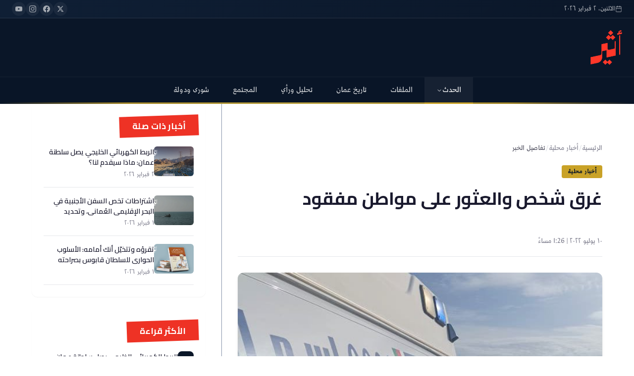

--- FILE ---
content_type: text/html; charset=utf-8
request_url: https://www.atheer.om/archive/596319/
body_size: 58289
content:
<!DOCTYPE html><html lang="ar" dir="rtl"><head><meta name="viewport" content="width=device-width, initial-scale=1"/><link rel="icon" type="image/x-icon" href="/pf/resources/favicon.ico?d=22"/><title>غرق شخص والعثور على مواطن مفقود</title><meta name="description" content=""/><meta property="og:title" content="غرق شخص والعثور على مواطن مفقود"/><meta property="og:description" content=""/><meta property="og:type" content="article"/><meta property="og:url" content="https://www.atheer.om/archive/596319"/><meta property="og:site_name" content="صحيفة أثير الإلكترونية"/><meta property="og:image" content="https://cloudfront-eu-central-1.images.arcpublishing.com/atheer/OJVSWNSZS5HOHFUR2KC67WS7DI.jpeg"/><meta name="twitter:card" content="summary_large_image"/><meta name="twitter:title" content="غرق شخص والعثور على مواطن مفقود"/><meta name="twitter:description" content=""/><meta name="twitter:site" content="@Atheer_Oman"/><meta name="twitter:image" content="https://cloudfront-eu-central-1.images.arcpublishing.com/atheer/OJVSWNSZS5HOHFUR2KC67WS7DI.jpeg"/><link rel="canonical" href="https://www.atheer.om/archive/596319"/><meta name="page-type" property="page-type" content="article"/><link rel="preload" as="style" href="https://fonts.googleapis.com/css2?family=Amiri:ital,wght@0,400;0,700;1,400&amp;family=Cairo:wght@300;400;500;600;700;800;900&amp;family=Tajawal:wght@300;400;500;700;800;900&amp;display=swap"/><link rel="stylesheet" data-testid="font-loading-url-" href="https://fonts.googleapis.com/css2?family=Amiri:ital,wght@0,400;0,700;1,400&amp;family=Cairo:wght@300;400;500;600;700;800;900&amp;family=Tajawal:wght@300;400;500;700;800;900&amp;display=swap"/><link id="fusion-output-type-styles" rel="stylesheet" type="text/css" href="/pf/dist/components/output-types/default.css?d=22&amp;mxId=00000000"/><link id="fusion-template-styles" rel="stylesheet" type="text/css" href="/pf/dist/components/combinations/default.css?d=22&amp;mxId=00000000"/><link id="fusion-siteStyles-styles" rel="stylesheet" type="text/css" href="/pf/dist/css/atheer.css?d=22&amp;mxId=00000000"/><script type="application/javascript" id="polyfill-script">if(!Array.prototype.includes||!(window.Object && window.Object.assign)||!window.Promise||!window.Symbol||!window.fetch){document.write('<script type="application/javascript" src="/pf/dist/engine/polyfill.js?d=22&mxId=00000000" defer=""><\/script>')}</script><script id="fusion-engine-react-script" type="application/javascript" src="/pf/dist/engine/react.js?d=22&amp;mxId=00000000" defer=""></script><script id="fusion-engine-combinations-script" type="application/javascript" src="/pf/dist/components/combinations/default.js?d=22&amp;mxId=00000000" defer=""></script><style>body { writing-mode: horizontal-tb; }</style><script data-integration="inlineScripts">window.isIE = !!window.MSInputMethodContext && !!document.documentMode;</script><script async="" data-integration="nativo-ad" src="https://s.ntv.io/serve/load.js"></script><script data-cfasync="false" nonce="6af06941-b87c-42a6-aa51-3678d6b41bf9">try{(function(w,d){!function(j,k,l,m){if(j.zaraz)console.error("zaraz is loaded twice");else{j[l]=j[l]||{};j[l].executed=[];j.zaraz={deferred:[],listeners:[]};j.zaraz._v="5874";j.zaraz._n="6af06941-b87c-42a6-aa51-3678d6b41bf9";j.zaraz.q=[];j.zaraz._f=function(n){return async function(){var o=Array.prototype.slice.call(arguments);j.zaraz.q.push({m:n,a:o})}};for(const p of["track","set","debug"])j.zaraz[p]=j.zaraz._f(p);j.zaraz.init=()=>{var q=k.getElementsByTagName(m)[0],r=k.createElement(m),s=k.getElementsByTagName("title")[0];s&&(j[l].t=k.getElementsByTagName("title")[0].text);j[l].x=Math.random();j[l].w=j.screen.width;j[l].h=j.screen.height;j[l].j=j.innerHeight;j[l].e=j.innerWidth;j[l].l=j.location.href;j[l].r=k.referrer;j[l].k=j.screen.colorDepth;j[l].n=k.characterSet;j[l].o=(new Date).getTimezoneOffset();if(j.dataLayer)for(const t of Object.entries(Object.entries(dataLayer).reduce((u,v)=>({...u[1],...v[1]}),{})))zaraz.set(t[0],t[1],{scope:"page"});j[l].q=[];for(;j.zaraz.q.length;){const w=j.zaraz.q.shift();j[l].q.push(w)}r.defer=!0;for(const x of[localStorage,sessionStorage])Object.keys(x||{}).filter(z=>z.startsWith("_zaraz_")).forEach(y=>{try{j[l]["z_"+y.slice(7)]=JSON.parse(x.getItem(y))}catch{j[l]["z_"+y.slice(7)]=x.getItem(y)}});r.referrerPolicy="origin";r.src="/cdn-cgi/zaraz/s.js?z="+btoa(encodeURIComponent(JSON.stringify(j[l])));q.parentNode.insertBefore(r,q)};["complete","interactive"].includes(k.readyState)?zaraz.init():j.addEventListener("DOMContentLoaded",zaraz.init)}}(w,d,"zarazData","script");window.zaraz._p=async d$=>new Promise(ea=>{if(d$){d$.e&&d$.e.forEach(eb=>{try{const ec=d.querySelector("script[nonce]"),ed=ec?.nonce||ec?.getAttribute("nonce"),ee=d.createElement("script");ed&&(ee.nonce=ed);ee.innerHTML=eb;ee.onload=()=>{d.head.removeChild(ee)};d.head.appendChild(ee)}catch(ef){console.error(`Error executing script: ${eb}\n`,ef)}});Promise.allSettled((d$.f||[]).map(eg=>fetch(eg[0],eg[1])))}ea()});zaraz._p({"e":["(function(w,d){})(window,document)"]});})(window,document)}catch(e){throw fetch("/cdn-cgi/zaraz/t"),e;};</script></head><body><a class="skip-main" href="#main">تخطى للمحتوى الرئيسي</a><div class="b-application" id="fusion-app"><div class="b-right-rail"><header class="c-stack b-right-rail__navigation" data-style-direction="vertical" data-style-justification="start" data-style-alignment="unset" data-style-inline="false" data-style-wrap="nowrap"><header class="atheer-header  "><div class="atheer-top-bar"><div class="atheer-container"><div class="atheer-top-bar-content"><div class="atheer-date-display"><svg xmlns="http://www.w3.org/2000/svg" width="14" height="14" viewBox="0 0 24 24" fill="none" stroke="currentColor" stroke-width="2" stroke-linecap="round" stroke-linejoin="round"><rect x="3" y="4" width="18" height="18" rx="2" ry="2"></rect><line x1="16" y1="2" x2="16" y2="6"></line><line x1="8" y1="2" x2="8" y2="6"></line><line x1="3" y1="10" x2="21" y2="10"></line></svg><span>الخميس، ٢٩ يناير ٢٠٢٦</span></div><div class="atheer-social-links"><a href="https://twitter.com/Atheer_Oman" target="_blank" rel="noopener noreferrer" aria-label="تويتر"><svg xmlns="http://www.w3.org/2000/svg" width="14" height="14" viewBox="0 0 24 24" fill="currentColor"><path d="M18.244 2.25h3.308l-7.227 8.26 8.502 11.24H16.17l-5.214-6.817L4.99 21.75H1.68l7.73-8.835L1.254 2.25H8.08l4.713 6.231zm-1.161 17.52h1.833L7.084 4.126H5.117z"></path></svg></a><a href="https://www.facebook.com/atheeroman" target="_blank" rel="noopener noreferrer" aria-label="فيسبوك"><svg xmlns="http://www.w3.org/2000/svg" width="14" height="14" viewBox="0 0 24 24" fill="currentColor"><path d="M24 12.073c0-6.627-5.373-12-12-12s-12 5.373-12 12c0 5.99 4.388 10.954 10.125 11.854v-8.385H7.078v-3.47h3.047V9.43c0-3.007 1.792-4.669 4.533-4.669 1.312 0 2.686.235 2.686.235v2.953H15.83c-1.491 0-1.956.925-1.956 1.874v2.25h3.328l-.532 3.47h-2.796v8.385C19.612 23.027 24 18.062 24 12.073z"></path></svg></a><a href="https://www.instagram.com/atheer_oman" target="_blank" rel="noopener noreferrer" aria-label="انستجرام"><svg xmlns="http://www.w3.org/2000/svg" width="14" height="14" viewBox="0 0 24 24" fill="currentColor"><path d="M12 2.163c3.204 0 3.584.012 4.85.07 3.252.148 4.771 1.691 4.919 4.919.058 1.265.069 1.645.069 4.849 0 3.205-.012 3.584-.069 4.849-.149 3.225-1.664 4.771-4.919 4.919-1.266.058-1.644.07-4.85.07-3.204 0-3.584-.012-4.849-.07-3.26-.149-4.771-1.699-4.919-4.92-.058-1.265-.07-1.644-.07-4.849 0-3.204.013-3.583.07-4.849.149-3.227 1.664-4.771 4.919-4.919 1.266-.057 1.645-.069 4.849-.069zm0-2.163c-3.259 0-3.667.014-4.947.072-4.358.2-6.78 2.618-6.98 6.98-.059 1.281-.073 1.689-.073 4.948 0 3.259.014 3.668.072 4.948.2 4.358 2.618 6.78 6.98 6.98 1.281.058 1.689.072 4.948.072 3.259 0 3.668-.014 4.948-.072 4.354-.2 6.782-2.618 6.979-6.98.059-1.28.073-1.689.073-4.948 0-3.259-.014-3.667-.072-4.947-.196-4.354-2.617-6.78-6.979-6.98-1.281-.059-1.69-.073-4.949-.073zm0 5.838c-3.403 0-6.162 2.759-6.162 6.162s2.759 6.163 6.162 6.163 6.162-2.759 6.162-6.163c0-3.403-2.759-6.162-6.162-6.162zm0 10.162c-2.209 0-4-1.79-4-4 0-2.209 1.791-4 4-4s4 1.791 4 4c0 2.21-1.791 4-4 4zm6.406-11.845c-.796 0-1.441.645-1.441 1.44s.645 1.44 1.441 1.44c.795 0 1.439-.645 1.439-1.44s-.644-1.44-1.439-1.44z"></path></svg></a><a href="https://www.youtube.com/@atheeroman" target="_blank" rel="noopener noreferrer" aria-label="يوتيوب"><svg xmlns="http://www.w3.org/2000/svg" width="14" height="14" viewBox="0 0 24 24" fill="currentColor"><path d="M23.498 6.186a3.016 3.016 0 0 0-2.122-2.136C19.505 3.545 12 3.545 12 3.545s-7.505 0-9.377.505A3.017 3.017 0 0 0 .502 6.186C0 8.07 0 12 0 12s0 3.93.502 5.814a3.016 3.016 0 0 0 2.122 2.136c1.871.505 9.376.505 9.376.505s7.505 0 9.377-.505a3.015 3.015 0 0 0 2.122-2.136C24 15.93 24 12 24 12s0-3.93-.502-5.814zM9.545 15.568V8.432L15.818 12l-6.273 3.568z"></path></svg></a></div></div></div></div><div class="atheer-main-header"><div class="atheer-container"><div class="atheer-header-content"><a href="/" class="atheer-logo"><img src="https://cloudfront-eu-central-1.images.arcpublishing.com/atheer/VCAEY4PBMNC57AZ77BKC3UG33U.png" alt="صحيفة أثير الإلكترونية" class="atheer-logo-image"/></a><button class="atheer-menu-toggle " aria-label="القائمة" aria-expanded="false"><span></span><span></span><span></span></button></div></div></div><nav class="atheer-nav-wrapper "><div class="atheer-container"><div class="atheer-main-nav"><ul class="atheer-nav-list"><li class="atheer-nav-item"><a href="/news" class="atheer-nav-link active">الحدث<svg xmlns="http://www.w3.org/2000/svg" width="12" height="12" viewBox="0 0 24 24" fill="none" stroke="currentColor" stroke-width="2" stroke-linecap="round" stroke-linejoin="round"><polyline points="6 9 12 15 18 9"></polyline></svg></a><div class="atheer-dropdown"><a href="/news/local" class="atheer-dropdown-link">ما وراء الحدث</a></div></li><li class="atheer-nav-item"><a href="/articles" class="atheer-nav-link ">الملفات</a><div class="atheer-dropdown"></div></li><li class="atheer-nav-item"><a href="/oman_history" class="atheer-nav-link ">تاريخ عمان</a><div class="atheer-dropdown"></div></li><li class="atheer-nav-item"><a href="/atheeriat" class="atheer-nav-link ">تحليل ورأي</a><div class="atheer-dropdown"></div></li><li class="atheer-nav-item"><a href="/general" class="atheer-nav-link ">المجتمع</a><div class="atheer-dropdown"></div></li><li class="atheer-nav-item"><a href="/shura" class="atheer-nav-link ">شورى ودولة</a><div class="atheer-dropdown"></div></li></ul></div></div></nav></header><style>
        .atheer-mobile-overlay {
          display: none;
          position: fixed;
          inset: 0;
          background: rgba(0,0,0,0.5);
          z-index: 999;
        }

        @media (max-width: 768px) {
          .atheer-mobile-overlay {
            display: block;
          }
        }

        .atheer-header {
          position: sticky;
          top: 0;
          z-index: 1000;
          background: #0a1628;
          transition: all 300ms ease;
        }

        .atheer-header.scrolled {
          box-shadow: 0 10px 15px -3px rgba(0,0,0,0.1);
        }

        /* Auto-hide top bar and main header on scroll */
        .atheer-header .atheer-top-bar,
        .atheer-header .atheer-main-header {
          transition: transform 0.3s cubic-bezier(0.4, 0, 0.2, 1), opacity 0.3s ease;
          transform: translateY(0);
          opacity: 1;
        }

        .atheer-header.header-hidden .atheer-top-bar {
          transform: translateY(-100%);
          opacity: 0;
          position: absolute;
          pointer-events: none;
        }

        .atheer-header.header-hidden .atheer-main-header {
          transform: translateY(-100%);
          opacity: 0;
          position: absolute;
          pointer-events: none;
        }

        .atheer-container {
          max-width: var(--container-max, 1400px);
          margin: 0 auto;
          padding: 0 var(--container-padding, 1.5rem);
        }

        /* Top Bar */
        .atheer-top-bar {
          background: linear-gradient(135deg, #0f1f35 0%, #0a1628 100%);
          padding: 0.25rem 0;
          border-bottom: 1px solid rgba(255,255,255,0.1);
        }

        .atheer-top-bar-content {
          display: flex;
          justify-content: space-between;
          align-items: center;
          font-size: 0.8rem;
          color: rgba(255,255,255,0.7);
        }

        .atheer-date-display {
          display: flex;
          align-items: center;
          gap: 0.5rem;
        }

        .atheer-date-display svg {
          width: 14px !important;
          height: 14px !important;
          display: block !important;
          opacity: 0.7;
        }

        .atheer-social-links {
          display: flex;
          gap: 1rem;
        }

        .atheer-social-links a {
          color: rgba(255,255,255,0.6);
          transition: all 150ms ease;
          display: flex;
          align-items: center;
          justify-content: center;
          width: 28px;
          height: 28px;
          border-radius: 50%;
          background: rgba(255,255,255,0.05);
        }

        .atheer-social-links a:hover {
          color: #c9a227;
          background: rgba(255,255,255,0.1);
          transform: translateY(-2px);
        }

        .atheer-social-links svg {
          width: 14px !important;
          height: 14px !important;
          display: block !important;
        }

        /* Main Header */
        .atheer-main-header {
          padding: 1.5rem 0;
          background: #0a1628;
        }

        .atheer-header-content {
          display: flex;
          justify-content: space-between;
          align-items: center;
        }

        .atheer-logo {
          display: flex;
          align-items: center;
          gap: 1rem;
        }

        .atheer-logo-image {
          height: 70px;
          width: auto;
          filter: brightness(1.1);
          transition: filter 150ms ease;
        }

        @media (max-width: 1024px) {
          .atheer-logo-image {
            height: 50px;
          }
        }

        .atheer-logo:hover .atheer-logo-image {
          filter: brightness(1.2);
        }

        /* Search */
        .atheer-search-container {
          position: relative;
          display: flex;
          align-items: center;
        }

        .atheer-search-input {
          width: 280px;
          padding: 0.5rem 1.5rem;
          padding-left: 45px;
          background: rgba(255,255,255,0.08);
          border: 1px solid rgba(255,255,255,0.1);
          border-radius: 30px;
          color: #fff;
          font-family: inherit;
          font-size: 0.9rem;
          transition: all 300ms ease;
        }

        .atheer-search-input::placeholder {
          color: rgba(255,255,255,0.5);
        }

        .atheer-search-input:focus {
          outline: none;
          background: rgba(255,255,255,0.12);
          border-color: #c9a227;
          width: 320px;
        }

        .atheer-search-btn {
          position: absolute;
          left: 12px;
          color: rgba(255,255,255,0.5);
          background: none;
          border: none;
          cursor: pointer;
          transition: color 150ms ease;
        }

        .atheer-search-input:focus + .atheer-search-btn,
        .atheer-search-btn:hover {
          color: #c9a227;
        }

        .atheer-search-btn svg {
          width: 18px !important;
          height: 18px !important;
          display: block !important;
        }

        /* Menu Toggle */
        .atheer-menu-toggle {
          display: none;
          flex-direction: column;
          gap: 5px;
          padding: 0.5rem;
          background: none;
          border: none;
          cursor: pointer;
          z-index: 1001;
        }

        .atheer-menu-toggle span {
          display: block;
          width: 24px;
          height: 2px;
          background: #fff;
          border-radius: 2px;
          transition: all 300ms ease;
        }

        .atheer-menu-toggle.active span:nth-child(1) {
          transform: rotate(45deg) translate(5px, 5px);
        }

        .atheer-menu-toggle.active span:nth-child(2) {
          opacity: 0;
        }

        .atheer-menu-toggle.active span:nth-child(3) {
          transform: rotate(-45deg) translate(5px, -5px);
        }

        /* Navigation */
        .atheer-nav-wrapper {
          background: linear-gradient(180deg, #0a1628 0%, rgba(10,22,40,0.98) 100%);
          border-top: 1px solid rgba(255,255,255,0.05);
          position: relative;
        }

        .atheer-nav-wrapper::before {
          content: &#x27;&#x27;;
          position: absolute;
          bottom: 0;
          left: 0;
          right: 0;
          height: 3px;
          background: linear-gradient(90deg,
            transparent 0%,
            #c9a227 20%,
            #e8c547 50%,
            #c9a227 80%,
            transparent 100%
          );
          opacity: 0.8;
        }

        .atheer-main-nav {
          display: flex;
          align-items: center;
          justify-content: center;
        }

        .atheer-nav-list {
          display: flex;
          align-items: center;
          gap: 0;
          list-style: none;
          margin: 0;
          padding: 0;
        }

        .atheer-nav-item {
          position: relative;
        }

        .atheer-nav-link {
          display: flex;
          align-items: center;
          gap: 0.25rem;
          padding: 1rem 1.5rem;
          color: rgba(255,255,255,0.85);
          font-weight: 500;
          font-size: 0.95rem;
          text-decoration: none;
          transition: all 150ms ease;
          position: relative;
        }

        .atheer-nav-link::after {
          content: &#x27;&#x27;;
          position: absolute;
          bottom: 0;
          left: 50%;
          width: 0;
          height: 3px;
          background: #c9a227;
          transition: all 300ms ease;
          transform: translateX(-50%);
        }

        .atheer-nav-link:hover,
        .atheer-nav-link.active {
          color: #fff;
          background: rgba(255,255,255,0.05);
        }

        .atheer-nav-link:hover::after,
        .atheer-nav-link.active::after {
          width: 100%;
        }

        .atheer-nav-link svg {
          width: 12px !important;
          height: 12px !important;
          display: block !important;
          transition: transform 150ms ease;
        }

        .atheer-nav-item:hover .atheer-nav-link svg {
          transform: rotate(180deg);
        }

        /* Dropdown */
        .atheer-dropdown {
          position: absolute;
          top: 100%;
          right: 0;
          min-width: 220px;
          background: #fff;
          border-radius: 8px;
          box-shadow: 0 10px 15px -3px rgba(0,0,0,0.1);
          opacity: 0;
          visibility: hidden;
          transform: translateY(10px);
          transition: all 300ms ease;
          z-index: 100;
          overflow: hidden;
        }

        .atheer-nav-item:hover .atheer-dropdown {
          opacity: 1;
          visibility: visible;
          transform: translateY(0);
        }

        .atheer-dropdown-link {
          display: block;
          padding: 1rem 1.5rem;
          color: #1a1a2e;
          font-size: 0.9rem;
          text-decoration: none;
          border-bottom: 1px solid #e5e7eb;
          transition: all 150ms ease;
        }

        .atheer-dropdown-link:last-child {
          border-bottom: none;
        }

        .atheer-dropdown-link:hover {
          background: #f0f2f5;
          color: #1e6b7b;
          padding-right: calc(1.5rem + 8px);
        }

        /* Mobile Styles */
        @media (max-width: 768px) {
          .atheer-top-bar {
            display: none;
          }

          .atheer-main-header {
            padding: 1rem 0;
          }

          .atheer-search-container {
            display: none;
          }

          .atheer-menu-toggle {
            display: flex;
          }

          .atheer-nav-wrapper {
            position: fixed;
            top: 0;
            right: -100%;
            width: 80%;
            max-width: 320px;
            height: 100vh;
            background: #0a1628;
            z-index: 1000;
            transition: right 300ms ease;
            padding-top: 80px;
          }

          .atheer-nav-wrapper.open {
            right: 0;
            box-shadow: -10px 0 30px rgba(0,0,0,0.3);
          }

          .atheer-nav-wrapper::before {
            display: none;
          }

          .atheer-main-nav {
            flex-direction: column;
            align-items: stretch;
            padding: 1.5rem;
          }

          .atheer-nav-list {
            flex-direction: column;
          }

          .atheer-nav-link {
            padding: 1rem;
            border-bottom: 1px solid rgba(255,255,255,0.1);
          }

          .atheer-nav-link::after {
            display: none;
          }

          .atheer-dropdown {
            position: static;
            opacity: 1;
            visibility: visible;
            transform: none;
            background: rgba(255,255,255,0.05);
            border-radius: 0;
            box-shadow: none;
            max-height: 0;
            overflow: hidden;
            transition: max-height 300ms ease;
          }

          .atheer-nav-item:hover .atheer-dropdown,
          .atheer-nav-item.open .atheer-dropdown {
            max-height: 500px;
          }

          .atheer-dropdown-link {
            color: rgba(255,255,255,0.8);
            border-bottom-color: rgba(255,255,255,0.1);
            padding-right: 3rem;
          }

          .atheer-dropdown-link:hover {
            background: rgba(255,255,255,0.1);
            color: #c9a227;
          }
        }
      </style></header><section role="main" id="main" tabindex="-1" class="b-right-rail__main"><div class="c-stack b-right-rail__full-width-1" data-style-direction="vertical" data-style-justification="start" data-style-alignment="unset" data-style-inline="false" data-style-wrap="nowrap"></div><div class="c-grid b-right-rail__rail-container"><div class="c-stack b-right-rail__main-interior-item" data-style-direction="vertical" data-style-justification="start" data-style-alignment="unset" data-style-inline="false" data-style-wrap="nowrap"><div id="fusion-static-enter:html-block-f0fKj7oszozK1qg" style="display:none" data-fusion-component="html-block-f0fKj7oszozK1qg"></div><div><div class="atheer-ad-wrapper">
  <div id="div-gpt-ad-before-article"></div>
</div>
</div><div id="fusion-static-exit:html-block-f0fKj7oszozK1qg" style="display:none" data-fusion-component="html-block-f0fKj7oszozK1qg"></div><article class="atheer-article"><nav class="atheer-breadcrumb"><a href="/">الرئيسية</a><span class="atheer-breadcrumb-separator">/</span><a href="/local">أخبار محلية</a><span class="atheer-breadcrumb-separator">/</span><span class="atheer-breadcrumb-current">تفاصيل الخبر</span></nav><header class="atheer-article-header"><a href="/local" class="atheer-article-category">أخبار محلية</a><h1 class="atheer-article-title">غرق شخص والعثور على مواطن مفقود</h1></header><div class="atheer-article-meta"><div class="atheer-article-author"><div class="atheer-author-info"><span class="atheer-author-name">yahya</span><span class="atheer-article-date">١٠ يوليو ٢٠٢٢ | 1:26 مساءً</span></div></div></div><figure class="atheer-article-featured-image"><img src="https://cloudfront-eu-central-1.images.arcpublishing.com/atheer/OJVSWNSZS5HOHFUR2KC67WS7DI.jpeg" alt="غرق شخص والعثور على مواطن مفقود"/><figcaption class="atheer-image-caption">غرق شخص والعثور على مواطن مفقود</figcaption></figure><div class="atheer-article-body"><div><p style="text-align:justify;">رصد – أثير</p></div><div><p style="text-align:justify;">
</p></div><div><p style="text-align:justify;">استجابت فرق الإنقاذ بإدارة الدفاع المدني والإسعاف بمحافظة ⁧‫جنوب الباطنة‬⁩ لبلاغ غرق ٣ أشخاص في البحر بمنطقة شاطئ السوادي، حيث تم إنقاذ شخصين عن طريق المواطنين وهما بصحة جيدة وانتشال الشخص الثالث مفارق الحياة من جنسية آسيوية.</p></div><div><p style="text-align:justify;">
</p></div><div><p style="text-align:justify;">من جهة أخرى قالت شرطة عمان السلطانية بأن جهود البحث والإنقاذ بالتشكيلات المختلفة ذات الاختصاص تكللت بالنجاح وذلك بالعثور على المواطن الثاني المفقود بوادي عاهن بولاية صحار وهو مفارقٌ للحياة</p></div></div><div class="atheer-share-section atheer-share-desktop"><h4 class="atheer-share-title">شارك هذا الخبر</h4><div class="atheer-share-buttons"><a href="https://twitter.com/intent/tweet?url=https%3A%2F%2Fwww.atheer.om%2Farchive%2F596319&amp;text=%D8%BA%D8%B1%D9%82%20%D8%B4%D8%AE%D8%B5%20%D9%88%D8%A7%D9%84%D8%B9%D8%AB%D9%88%D8%B1%20%D8%B9%D9%84%D9%89%20%D9%85%D9%88%D8%A7%D8%B7%D9%86%20%D9%85%D9%81%D9%82%D9%88%D8%AF" target="_blank" rel="noopener noreferrer" class="atheer-share-btn atheer-share-twitter" aria-label="مشاركة على تويتر"><svg xmlns="http://www.w3.org/2000/svg" viewBox="0 0 24 24" fill="currentColor"><path d="M18.244 2.25h3.308l-7.227 8.26 8.502 11.24H16.17l-5.214-6.817L4.99 21.75H1.68l7.73-8.835L1.254 2.25H8.08l4.713 6.231zm-1.161 17.52h1.833L7.084 4.126H5.117z"></path></svg></a><a href="https://www.facebook.com/sharer/sharer.php?u=https%3A%2F%2Fwww.atheer.om%2Farchive%2F596319" target="_blank" rel="noopener noreferrer" class="atheer-share-btn atheer-share-facebook" aria-label="مشاركة على فيسبوك"><svg xmlns="http://www.w3.org/2000/svg" viewBox="0 0 24 24" fill="currentColor"><path d="M24 12.073c0-6.627-5.373-12-12-12s-12 5.373-12 12c0 5.99 4.388 10.954 10.125 11.854v-8.385H7.078v-3.47h3.047V9.43c0-3.007 1.792-4.669 4.533-4.669 1.312 0 2.686.235 2.686.235v2.953H15.83c-1.491 0-1.956.925-1.956 1.874v2.25h3.328l-.532 3.47h-2.796v8.385C19.612 23.027 24 18.062 24 12.073z"></path></svg></a><a href="https://api.whatsapp.com/send?text=%D8%BA%D8%B1%D9%82%20%D8%B4%D8%AE%D8%B5%20%D9%88%D8%A7%D9%84%D8%B9%D8%AB%D9%88%D8%B1%20%D8%B9%D9%84%D9%89%20%D9%85%D9%88%D8%A7%D8%B7%D9%86%20%D9%85%D9%81%D9%82%D9%88%D8%AF%20https%3A%2F%2Fwww.atheer.om%2Farchive%2F596319" target="_blank" rel="noopener noreferrer" class="atheer-share-btn atheer-share-whatsapp" aria-label="مشاركة على واتساب"><svg xmlns="http://www.w3.org/2000/svg" viewBox="0 0 24 24" fill="currentColor"><path d="M17.472 14.382c-.297-.149-1.758-.867-2.03-.967-.273-.099-.471-.148-.67.15-.197.297-.767.966-.94 1.164-.173.199-.347.223-.644.075-.297-.15-1.255-.463-2.39-1.475-.883-.788-1.48-1.761-1.653-2.059-.173-.297-.018-.458.13-.606.134-.133.298-.347.446-.52.149-.174.198-.298.298-.497.099-.198.05-.371-.025-.52-.075-.149-.669-1.612-.916-2.207-.242-.579-.487-.5-.669-.51-.173-.008-.371-.01-.57-.01-.198 0-.52.074-.792.372-.272.297-1.04 1.016-1.04 2.479 0 1.462 1.065 2.875 1.213 3.074.149.198 2.096 3.2 5.077 4.487.709.306 1.262.489 1.694.625.712.227 1.36.195 1.871.118.571-.085 1.758-.719 2.006-1.413.248-.694.248-1.289.173-1.413-.074-.124-.272-.198-.57-.347m-5.421 7.403h-.004a9.87 9.87 0 01-5.031-1.378l-.361-.214-3.741.982.998-3.648-.235-.374a9.86 9.86 0 01-1.51-5.26c.001-5.45 4.436-9.884 9.888-9.884 2.64 0 5.122 1.03 6.988 2.898a9.825 9.825 0 012.893 6.994c-.003 5.45-4.437 9.884-9.885 9.884m8.413-18.297A11.815 11.815 0 0012.05 0C5.495 0 .16 5.335.157 11.892c0 2.096.547 4.142 1.588 5.945L.057 24l6.305-1.654a11.882 11.882 0 005.683 1.448h.005c6.554 0 11.89-5.335 11.893-11.893a11.821 11.821 0 00-3.48-8.413z"></path></svg></a><a href="https://t.me/share/url?url=https%3A%2F%2Fwww.atheer.om%2Farchive%2F596319&amp;text=%D8%BA%D8%B1%D9%82%20%D8%B4%D8%AE%D8%B5%20%D9%88%D8%A7%D9%84%D8%B9%D8%AB%D9%88%D8%B1%20%D8%B9%D9%84%D9%89%20%D9%85%D9%88%D8%A7%D8%B7%D9%86%20%D9%85%D9%81%D9%82%D9%88%D8%AF" target="_blank" rel="noopener noreferrer" class="atheer-share-btn atheer-share-telegram" aria-label="مشاركة على تيليجرام"><svg xmlns="http://www.w3.org/2000/svg" viewBox="0 0 24 24" fill="currentColor"><path d="M11.944 0A12 12 0 0 0 0 12a12 12 0 0 0 12 12 12 12 0 0 0 12-12A12 12 0 0 0 12 0a12 12 0 0 0-.056 0zm4.962 7.224c.1-.002.321.023.465.14a.506.506 0 0 1 .171.325c.016.093.036.306.02.472-.18 1.898-.962 6.502-1.36 8.627-.168.9-.499 1.201-.82 1.23-.696.065-1.225-.46-1.9-.902-1.056-.693-1.653-1.124-2.678-1.8-1.185-.78-.417-1.21.258-1.91.177-.184 3.247-2.977 3.307-3.23.007-.032.014-.15-.056-.212s-.174-.041-.249-.024c-.106.024-1.793 1.14-5.061 3.345-.48.33-.913.49-1.302.48-.428-.008-1.252-.241-1.865-.44-.752-.245-1.349-.374-1.297-.789.027-.216.325-.437.893-.663 3.498-1.524 5.83-2.529 6.998-3.014 3.332-1.386 4.025-1.627 4.476-1.635z"></path></svg></a><a href="https://www.linkedin.com/shareArticle?mini=true&amp;url=https%3A%2F%2Fwww.atheer.om%2Farchive%2F596319&amp;title=%D8%BA%D8%B1%D9%82%20%D8%B4%D8%AE%D8%B5%20%D9%88%D8%A7%D9%84%D8%B9%D8%AB%D9%88%D8%B1%20%D8%B9%D9%84%D9%89%20%D9%85%D9%88%D8%A7%D8%B7%D9%86%20%D9%85%D9%81%D9%82%D9%88%D8%AF" target="_blank" rel="noopener noreferrer" class="atheer-share-btn atheer-share-linkedin" aria-label="مشاركة على لينكدإن"><svg xmlns="http://www.w3.org/2000/svg" viewBox="0 0 24 24" fill="currentColor"><path d="M20.447 20.452h-3.554v-5.569c0-1.328-.027-3.037-1.852-3.037-1.853 0-2.136 1.445-2.136 2.939v5.667H9.351V9h3.414v1.561h.046c.477-.9 1.637-1.85 3.37-1.85 3.601 0 4.267 2.37 4.267 5.455v6.286zM5.337 7.433c-1.144 0-2.063-.926-2.063-2.065 0-1.138.92-2.063 2.063-2.063 1.14 0 2.064.925 2.064 2.063 0 1.139-.925 2.065-2.064 2.065zm1.782 13.019H3.555V9h3.564v11.452zM22.225 0H1.771C.792 0 0 .774 0 1.729v20.542C0 23.227.792 24 1.771 24h20.451C23.2 24 24 23.227 24 22.271V1.729C24 .774 23.2 0 22.222 0h.003z"></path></svg></a><button class="atheer-share-btn atheer-share-copy" aria-label="نسخ الرابط"><svg xmlns="http://www.w3.org/2000/svg" viewBox="0 0 24 24" fill="none" stroke="currentColor" stroke-width="2" stroke-linecap="round" stroke-linejoin="round"><path d="M10 13a5 5 0 0 0 7.54.54l3-3a5 5 0 0 0-7.07-7.07l-1.72 1.71"></path><path d="M14 11a5 5 0 0 0-7.54-.54l-3 3a5 5 0 0 0 7.07 7.07l1.71-1.71"></path></svg></button></div></div><div class="atheer-share-sticky-mobile"><a href="https://api.whatsapp.com/send?text=%D8%BA%D8%B1%D9%82%20%D8%B4%D8%AE%D8%B5%20%D9%88%D8%A7%D9%84%D8%B9%D8%AB%D9%88%D8%B1%20%D8%B9%D9%84%D9%89%20%D9%85%D9%88%D8%A7%D8%B7%D9%86%20%D9%85%D9%81%D9%82%D9%88%D8%AF%20https%3A%2F%2Fwww.atheer.om%2Farchive%2F596319" target="_blank" rel="noopener noreferrer" class="atheer-share-btn atheer-share-whatsapp" aria-label="واتساب"><svg xmlns="http://www.w3.org/2000/svg" viewBox="0 0 24 24" fill="currentColor"><path d="M17.472 14.382c-.297-.149-1.758-.867-2.03-.967-.273-.099-.471-.148-.67.15-.197.297-.767.966-.94 1.164-.173.199-.347.223-.644.075-.297-.15-1.255-.463-2.39-1.475-.883-.788-1.48-1.761-1.653-2.059-.173-.297-.018-.458.13-.606.134-.133.298-.347.446-.52.149-.174.198-.298.298-.497.099-.198.05-.371-.025-.52-.075-.149-.669-1.612-.916-2.207-.242-.579-.487-.5-.669-.51-.173-.008-.371-.01-.57-.01-.198 0-.52.074-.792.372-.272.297-1.04 1.016-1.04 2.479 0 1.462 1.065 2.875 1.213 3.074.149.198 2.096 3.2 5.077 4.487.709.306 1.262.489 1.694.625.712.227 1.36.195 1.871.118.571-.085 1.758-.719 2.006-1.413.248-.694.248-1.289.173-1.413-.074-.124-.272-.198-.57-.347m-5.421 7.403h-.004a9.87 9.87 0 01-5.031-1.378l-.361-.214-3.741.982.998-3.648-.235-.374a9.86 9.86 0 01-1.51-5.26c.001-5.45 4.436-9.884 9.888-9.884 2.64 0 5.122 1.03 6.988 2.898a9.825 9.825 0 012.893 6.994c-.003 5.45-4.437 9.884-9.885 9.884m8.413-18.297A11.815 11.815 0 0012.05 0C5.495 0 .16 5.335.157 11.892c0 2.096.547 4.142 1.588 5.945L.057 24l6.305-1.654a11.882 11.882 0 005.683 1.448h.005c6.554 0 11.89-5.335 11.893-11.893a11.821 11.821 0 00-3.48-8.413z"></path></svg></a><a href="https://twitter.com/intent/tweet?url=https%3A%2F%2Fwww.atheer.om%2Farchive%2F596319&amp;text=%D8%BA%D8%B1%D9%82%20%D8%B4%D8%AE%D8%B5%20%D9%88%D8%A7%D9%84%D8%B9%D8%AB%D9%88%D8%B1%20%D8%B9%D9%84%D9%89%20%D9%85%D9%88%D8%A7%D8%B7%D9%86%20%D9%85%D9%81%D9%82%D9%88%D8%AF" target="_blank" rel="noopener noreferrer" class="atheer-share-btn atheer-share-twitter" aria-label="تويتر"><svg xmlns="http://www.w3.org/2000/svg" viewBox="0 0 24 24" fill="currentColor"><path d="M18.244 2.25h3.308l-7.227 8.26 8.502 11.24H16.17l-5.214-6.817L4.99 21.75H1.68l7.73-8.835L1.254 2.25H8.08l4.713 6.231zm-1.161 17.52h1.833L7.084 4.126H5.117z"></path></svg></a><a href="https://www.facebook.com/sharer/sharer.php?u=https%3A%2F%2Fwww.atheer.om%2Farchive%2F596319" target="_blank" rel="noopener noreferrer" class="atheer-share-btn atheer-share-facebook" aria-label="فيسبوك"><svg xmlns="http://www.w3.org/2000/svg" viewBox="0 0 24 24" fill="currentColor"><path d="M24 12.073c0-6.627-5.373-12-12-12s-12 5.373-12 12c0 5.99 4.388 10.954 10.125 11.854v-8.385H7.078v-3.47h3.047V9.43c0-3.007 1.792-4.669 4.533-4.669 1.312 0 2.686.235 2.686.235v2.953H15.83c-1.491 0-1.956.925-1.956 1.874v2.25h3.328l-.532 3.47h-2.796v8.385C19.612 23.027 24 18.062 24 12.073z"></path></svg></a><a href="https://t.me/share/url?url=https%3A%2F%2Fwww.atheer.om%2Farchive%2F596319&amp;text=%D8%BA%D8%B1%D9%82%20%D8%B4%D8%AE%D8%B5%20%D9%88%D8%A7%D9%84%D8%B9%D8%AB%D9%88%D8%B1%20%D8%B9%D9%84%D9%89%20%D9%85%D9%88%D8%A7%D8%B7%D9%86%20%D9%85%D9%81%D9%82%D9%88%D8%AF" target="_blank" rel="noopener noreferrer" class="atheer-share-btn atheer-share-telegram" aria-label="تيليجرام"><svg xmlns="http://www.w3.org/2000/svg" viewBox="0 0 24 24" fill="currentColor"><path d="M11.944 0A12 12 0 0 0 0 12a12 12 0 0 0 12 12 12 12 0 0 0 12-12A12 12 0 0 0 12 0a12 12 0 0 0-.056 0zm4.962 7.224c.1-.002.321.023.465.14a.506.506 0 0 1 .171.325c.016.093.036.306.02.472-.18 1.898-.962 6.502-1.36 8.627-.168.9-.499 1.201-.82 1.23-.696.065-1.225-.46-1.9-.902-1.056-.693-1.653-1.124-2.678-1.8-1.185-.78-.417-1.21.258-1.91.177-.184 3.247-2.977 3.307-3.23.007-.032.014-.15-.056-.212s-.174-.041-.249-.024c-.106.024-1.793 1.14-5.061 3.345-.48.33-.913.49-1.302.48-.428-.008-1.252-.241-1.865-.44-.752-.245-1.349-.374-1.297-.789.027-.216.325-.437.893-.663 3.498-1.524 5.83-2.529 6.998-3.014 3.332-1.386 4.025-1.627 4.476-1.635z"></path></svg></a><button class="atheer-share-btn atheer-share-copy" aria-label="نسخ الرابط"><svg xmlns="http://www.w3.org/2000/svg" viewBox="0 0 24 24" fill="none" stroke="currentColor" stroke-width="2" stroke-linecap="round" stroke-linejoin="round"><path d="M10 13a5 5 0 0 0 7.54.54l3-3a5 5 0 0 0-7.07-7.07l-1.72 1.71"></path><path d="M14 11a5 5 0 0 0-7.54-.54l-3 3a5 5 0 0 0 7.07 7.07l1.71-1.71"></path></svg></button></div><style>
        /* Global SVG reset to override Arc XP styles */
        .atheer-article :global(svg) {
          width: 1em !important;
          height: 1em !important;
          max-width: none !important;
          display: inline-block !important;
          vertical-align: middle !important;
          flex-shrink: 0 !important;
        }

        .atheer-article {
          max-width: 800px;
        }

        /* Breadcrumb */
        .atheer-breadcrumb {
          display: flex;
          align-items: center;
          gap: 0.5rem;
          font-size: 0.85rem;
          color: #7a7a8a;
          margin-top: 2rem;
          margin-bottom: 1.5rem;
          padding-top: 1rem;
        }

        .atheer-breadcrumb a {
          transition: color 150ms ease;
          text-decoration: none;
          color: inherit;
        }

        .atheer-breadcrumb a:hover {
          color: #1e6b7b;
        }

        .atheer-breadcrumb-separator {
          color: #d1d5db;
        }

        .atheer-breadcrumb-current {
          color: #4a4a5a;
        }

        /* Article Header */
        .atheer-article-header {
          margin-bottom: 2rem;
        }

        .atheer-article-category {
          display: inline-block;
          background: #c9a227;
          color: #0a1628;
          padding: 4px 12px;
          border-radius: 4px;
          font-weight: 700;
          font-size: 0.75rem;
          text-transform: uppercase;
          letter-spacing: 0.03em;
          margin-bottom: 1rem;
          text-decoration: none;
          transition: background 150ms ease;
        }

        .atheer-article-category:hover {
          background: #e8c547;
        }

        .atheer-article-title {
          font-family: &#x27;Cairo&#x27;, sans-serif;
          font-size: 2.25rem;
          font-weight: 700;
          color: #1a1a2e;
          line-height: 1.4;
          margin: 0 0 1rem 0;
        }

        .atheer-article-excerpt {
          font-size: 1.15rem;
          color: #4a4a5a;
          line-height: 1.8;
          padding-bottom: 1.5rem;
          border-bottom: 1px solid #e5e7eb;
          margin: 0;
        }

        /* Article Meta */
        .atheer-article-meta {
          display: flex;
          align-items: center;
          justify-content: space-between;
          padding: 1.25rem 0;
          border-bottom: 1px solid #e5e7eb;
          margin-bottom: 2rem;
        }

        .atheer-article-author {
          display: flex;
          align-items: center;
          gap: 0.75rem;
        }

        .atheer-author-avatar {
          width: 48px;
          height: 48px;
          border-radius: 50%;
          object-fit: cover;
          border: 2px solid #c9a227;
        }

        .atheer-author-info {
          display: flex;
          flex-direction: column;
        }

        .atheer-author-name {
          font-family: &#x27;Cairo&#x27;, sans-serif;
          font-weight: 600;
          font-size: 0.95rem;
          color: #1a1a2e;
        }

        .atheer-article-date {
          font-size: 0.85rem;
          color: #7a7a8a;
          display: flex;
          align-items: center;
          gap: 0.35rem;
        }

        .atheer-article-date :global(svg) {
          width: 14px !important;
          height: 14px !important;
        }

        .atheer-article-stats {
          display: flex;
          align-items: center;
          gap: 1.5rem;
        }

        .atheer-stat-item {
          display: flex;
          align-items: center;
          gap: 0.35rem;
          font-size: 0.85rem;
          color: #7a7a8a;
        }

        .atheer-stat-item :global(svg) {
          width: 16px !important;
          height: 16px !important;
        }

        /* Featured Image */
        .atheer-article-featured-image {
          margin: 0 0 2rem 0;
          border-radius: 12px;
          overflow: hidden;
          box-shadow: 0 4px 6px -1px rgba(0,0,0,0.1), 0 2px 4px -1px rgba(0,0,0,0.06);
        }

        .atheer-article-featured-image img {
          width: 100%;
          aspect-ratio: 16/9;
          object-fit: cover;
        }

        .atheer-image-caption {
          padding: 0.75rem 1rem;
          background: #f0f2f5;
          font-size: 0.85rem;
          color: #7a7a8a;
          display: flex;
          align-items: center;
          gap: 0.5rem;
          margin: 0;
        }

        .atheer-image-caption :global(svg) {
          width: 14px !important;
          height: 14px !important;
          flex-shrink: 0;
        }

        /* Article Body */
        .atheer-article-body {
          font-size: 1.1rem;
          line-height: 2;
          color: #1a1a2e;
        }

        /* Content element wrappers - add spacing between elements */
        .atheer-article-body &gt; div {
          margin-bottom: 1.5rem;
        }

        .atheer-article-body &gt; div:last-child {
          margin-bottom: 0;
        }

        .atheer-article-body :global(p) {
          margin-bottom: 1.5rem;
        }

        .atheer-article-body :global(p:last-child) {
          margin-bottom: 0;
        }

        .atheer-article-body :global(h2) {
          font-family: &#x27;Cairo&#x27;, sans-serif;
          font-size: 1.5rem;
          font-weight: 700;
          color: #1a1a2e;
          margin: 2.5rem 0 1rem;
          padding-right: 1rem;
          border-right: 4px solid #c9a227;
        }

        .atheer-article-body :global(h3) {
          font-family: &#x27;Cairo&#x27;, sans-serif;
          font-size: 1.25rem;
          font-weight: 600;
          color: #1a1a2e;
          margin: 2rem 0 1rem;
        }

        .atheer-article-body :global(ul),
        .atheer-article-body :global(ol) {
          margin: 1.5rem 0;
          padding-right: 1.5rem;
          list-style: none;
        }

        .atheer-article-body :global(li) {
          margin-bottom: 0.75rem;
          position: relative;
          padding-right: 1.5rem;
        }

        .atheer-article-body :global(ul li::before) {
          content: &#x27;&#x27;;
          position: absolute;
          right: 0;
          top: 0.75rem;
          width: 6px;
          height: 6px;
          background: #c9a227;
          border-radius: 50%;
        }

        .atheer-article-body :global(ol) {
          counter-reset: item;
        }

        .atheer-article-body :global(ol li) {
          counter-increment: item;
        }

        .atheer-article-body :global(ol li::before) {
          content: counter(item);
          position: absolute;
          right: 0;
          top: 0;
          width: 24px;
          height: 24px;
          background: #1e6b7b;
          color: #fff;
          border-radius: 50%;
          font-size: 0.8rem;
          font-weight: 600;
          display: flex;
          align-items: center;
          justify-content: center;
        }

        .atheer-article-body :global(blockquote) {
          margin: 2rem 0;
          padding: 1.5rem 2rem;
          background: linear-gradient(135deg, #f0f2f5 0%, #fff 100%);
          border-right: 4px solid #c9a227;
          border-radius: 0 12px 12px 0;
          font-family: &#x27;Amiri&#x27;, serif;
          font-size: 1.25rem;
          font-style: italic;
          color: #4a4a5a;
          position: relative;
        }

        .atheer-article-body :global(blockquote::before) {
          content: &#x27;&quot;&#x27;;
          font-family: &#x27;Amiri&#x27;, serif;
          font-size: 4rem;
          color: #c9a227;
          opacity: 0.3;
          position: absolute;
          top: -10px;
          right: 20px;
          line-height: 1;
        }

        .atheer-article-body :global(a) {
          color: #0F3C4A !important;
          border-bottom: 1px solid transparent;
          transition: all 150ms ease;
          text-decoration: none !important;
        }

        .atheer-article-body :global(a:visited) {
          color: #BFD9DA !important;
        }

        .atheer-article-body :global(a:hover) {
          color: #c9a227 !important;
          border-bottom-color: #c9a227;
        }

        .atheer-article-body :global(figure) {
          margin: 2rem 0;
        }

        .atheer-article-body :global(figure img) {
          border-radius: 8px;
          box-shadow: 0 1px 2px rgba(0,0,0,0.05);
        }

        .atheer-article-body :global(figcaption) {
          margin-top: 0.75rem;
          font-size: 0.9rem;
          color: #7a7a8a;
          text-align: center;
        }

        .atheer-article-embed {
          margin: 2rem 0;
        }

        /* Pullquote */
        .atheer-pullquote {
          margin: 2.5rem 0;
          padding: 2rem;
          background: linear-gradient(135deg, #1e6b7b 0%, #0f3c4a 100%);
          border-radius: 12px;
          position: relative;
        }

        .atheer-pullquote blockquote {
          margin: 0;
          padding: 0;
          background: transparent;
          border: none;
          font-family: &#x27;Cairo&#x27;, sans-serif;
          font-size: 1.4rem;
          font-weight: 600;
          font-style: normal;
          color: #fff;
          text-align: center;
        }

        .atheer-pullquote blockquote::before {
          display: none;
        }

        .atheer-pullquote cite {
          display: block;
          margin-top: 1rem;
          font-size: 0.9rem;
          color: #c9a227;
          font-style: normal;
          text-align: center;
        }

        /* Content Image */
        .atheer-content-image {
          margin: 2rem 0;
        }

        .atheer-content-image img {
          width: 100%;
          border-radius: 8px;
        }

        .atheer-image-credit {
          color: #999;
          font-size: 0.85rem;
        }

        /* Content Video */
        .atheer-content-video {
          margin: 2rem 0;
        }

        .atheer-content-video video {
          width: 100%;
          border-radius: 8px;
        }

        .atheer-content-video :global(iframe) {
          width: 100%;
          aspect-ratio: 16/9;
          border-radius: 8px;
        }

        /* Gallery */
        .atheer-content-gallery {
          margin: 2rem 0;
          display: grid;
          grid-template-columns: repeat(auto-fit, minmax(250px, 1fr));
          gap: 1rem;
        }

        .atheer-content-gallery figure {
          margin: 0;
        }

        .atheer-content-gallery img {
          width: 100%;
          aspect-ratio: 4/3;
          object-fit: cover;
          border-radius: 8px;
        }

        /* Table */
        .atheer-content-table {
          margin: 2rem 0;
          overflow-x: auto;
        }

        .atheer-content-table table {
          width: 100%;
          border-collapse: collapse;
          font-size: 0.95rem;
        }

        .atheer-content-table th,
        .atheer-content-table td {
          padding: 0.75rem 1rem;
          border: 1px solid #e5e7eb;
          text-align: right;
        }

        .atheer-content-table th {
          background: #1e6b7b;
          color: #fff;
          font-weight: 600;
        }

        .atheer-content-table tr:nth-child(even) {
          background: #f9fafb;
        }

        /* Interstitial Link */
        .atheer-interstitial-link {
          margin: 2rem 0;
          padding: 1rem 1.5rem;
          background: linear-gradient(135deg, #f0f2f5 0%, #fff 100%);
          border-right: 4px solid #1e6b7b;
          border-radius: 0 8px 8px 0;
        }

        .atheer-interstitial-link a {
          color: #1e6b7b !important;
          font-weight: 600;
          display: flex;
          align-items: center;
          gap: 0.5rem;
        }

        .atheer-interstitial-link a::before {
          content: &#x27;←&#x27;;
          font-size: 1.2rem;
        }

        /* Link List */
        .atheer-link-list {
          margin: 1.5rem 0;
          padding: 1rem 1.5rem;
          background: #f9fafb;
          border-radius: 8px;
        }

        .atheer-link-list ul {
          margin: 0;
          padding: 0;
          list-style: none;
        }

        .atheer-link-list li {
          padding: 0.5rem 0;
          border-bottom: 1px solid #e5e7eb;
        }

        .atheer-link-list li:last-child {
          border-bottom: none;
        }

        .atheer-link-list a {
          color: #1e6b7b !important;
        }

        /* Divider */
        .atheer-divider {
          margin: 2.5rem 0;
          border: none;
          border-top: 2px solid #e5e7eb;
          position: relative;
        }

        .atheer-divider::after {
          content: &#x27;◆&#x27;;
          position: absolute;
          top: 50%;
          left: 50%;
          transform: translate(-50%, -50%);
          background: #fff;
          padding: 0 1rem;
          color: #c9a227;
          font-size: 0.8rem;
        }

        /* Correction */
        .atheer-correction {
          margin: 1.5rem 0;
          padding: 1rem 1.5rem;
          background: #fef3cd;
          border-right: 4px solid #f59e0b;
          border-radius: 0 8px 8px 0;
          font-size: 0.95rem;
        }

        .atheer-correction strong {
          color: #b45309;
        }

        /* Custom Embed */
        .atheer-custom-embed {
          margin: 2rem 0;
        }

        /* Raw HTML */
        .atheer-raw-html {
          margin: 1.5rem 0;
        }

        /* Tags */
        .atheer-article-tags {
          display: flex;
          flex-wrap: wrap;
          gap: 0.5rem;
          margin-top: 2.5rem;
          padding-top: 2rem;
          border-top: 1px solid #e5e7eb;
        }

        .atheer-tag {
          display: inline-flex;
          align-items: center;
          gap: 0.35rem;
          padding: 6px 14px;
          background: #f0f2f5;
          border-radius: 20px;
          font-size: 0.85rem;
          color: #4a4a5a;
          transition: all 150ms ease;
          text-decoration: none;
        }

        .atheer-tag:hover {
          background: #1e6b7b;
          color: #fff;
        }

        .atheer-tag :global(svg) {
          width: 12px !important;
          height: 12px !important;
        }

        /* Share Section */
        .atheer-share-section {
          margin-top: 2rem;
          margin-bottom: 2rem;
          padding-top: 1.5rem;
          padding-bottom: 0;
          padding-left: 0;
          padding-right: 0;
          background: transparent !important;
          border-radius: 0 !important;
          border-top: 1px solid #e5e7eb;
        }

        .atheer-share-title {
          font-family: &#x27;Cairo&#x27;, sans-serif;
          font-size: 1rem;
          font-weight: 600;
          margin: 0 0 1rem 0;
          color: #1a1a2e;
        }

        .atheer-share-buttons {
          display: flex;
          gap: 0.75rem;
        }

        .atheer-share-btn {
          width: 44px;
          height: 44px;
          border-radius: 50%;
          display: flex;
          align-items: center;
          justify-content: center;
          color: #fff;
          transition: all 150ms ease;
          text-decoration: none;
          border: none;
          cursor: pointer;
        }

        .atheer-share-btn:hover {
          transform: translateY(-3px);
          box-shadow: 0 4px 6px -1px rgba(0,0,0,0.1), 0 2px 4px -1px rgba(0,0,0,0.06);
        }

        .atheer-share-btn :global(svg) {
          width: 20px !important;
          height: 20px !important;
        }

        .atheer-share-twitter {
          background: #1DA1F2;
        }

        .atheer-share-facebook {
          background: #1877F2;
        }

        .atheer-share-whatsapp {
          background: #25D366;
        }

        .atheer-share-telegram {
          background: #0088cc;
        }

        .atheer-share-linkedin {
          background: #0A66C2;
        }

        .atheer-share-copy {
          background: #1a3a5c;
        }

        /* Mobile Sticky Share Bar */
        .atheer-share-sticky-mobile {
          display: none;
          position: fixed;
          bottom: 0;
          left: 0;
          right: 0;
          background: #ffffff;
          padding: 0.75rem 1rem;
          box-shadow: 0 -4px 12px rgba(0, 0, 0, 0.15);
          z-index: 1000;
          justify-content: center;
          gap: 1rem;
          border-top: 1px solid #e5e7eb;
        }

        .atheer-share-sticky-mobile .atheer-share-btn {
          width: 48px;
          height: 48px;
          flex-shrink: 0;
        }

        .atheer-share-sticky-mobile .atheer-share-btn :global(svg) {
          width: 22px !important;
          height: 22px !important;
        }

        /* Responsive */
        @media (max-width: 768px) {
          .atheer-article-title {
            font-size: 1.75rem;
          }

          .atheer-article-body {
            font-size: 1rem;
          }

          .atheer-article-meta {
            flex-direction: column;
            gap: 1rem;
            align-items: flex-start;
          }

          .atheer-share-desktop {
            display: none;
          }

          .atheer-share-sticky-mobile {
            display: flex;
          }

          /* Add padding to article bottom for sticky bar */
          .atheer-article {
            padding-bottom: 80px;
          }
        }
      </style></article><div id="fusion-static-enter:html-block-f0fMTheTNVh22p5" style="display:none" data-fusion-component="html-block-f0fMTheTNVh22p5"></div><div><div class="atheer-ad-wrapper">
  <div id="div-gpt-ad-article-below"></div>
</div>
</div><div id="fusion-static-exit:html-block-f0fMTheTNVh22p5" style="display:none" data-fusion-component="html-block-f0fMTheTNVh22p5"></div><section class="atheer-related-section"><div class="atheer-container"><div class="atheer-section-header"><h2 class="atheer-section-title">قد يهمك أيضاً</h2></div><div class="atheer-related-grid"><a href="/archive/644509" class="atheer-related-card"><div class="atheer-related-card-image"><img src="https://cloudfront-eu-central-1.images.arcpublishing.com/atheer/UIE6KKDP5JG6LNZKKMB7C35DCM.png" alt="وفقًا للأوامر السامية: بيان للمستفيدين من المخصصات الشهرية للطلبة" loading="lazy"/></div><div class="atheer-related-card-content"><h3 class="atheer-related-card-title">وفقًا للأوامر السامية: بيان للمستفيدين من المخصصات الشهرية للطلبة</h3><span class="atheer-related-card-date">٢٦ أغسطس ٢٠٢٤</span></div></a><a href="/archive/644561" class="atheer-related-card"><div class="atheer-related-card-image"><img src="https://cloudfront-eu-central-1.images.arcpublishing.com/atheer/MTGX2KBKKNBTLHFUBGSQL2D4EY.jpeg" alt="وزير المكتب السلطاني يستقبل مسؤولًا عسكريًا باكستانيًا" loading="lazy"/></div><div class="atheer-related-card-content"><h3 class="atheer-related-card-title">وزير المكتب السلطاني يستقبل مسؤولًا عسكريًا باكستانيًا</h3><span class="atheer-related-card-date">٢٨ أغسطس ٢٠٢٤</span></div></a><a href="/archive/644711" class="atheer-related-card"><div class="atheer-related-card-image"><img src="https://cloudfront-eu-central-1.images.arcpublishing.com/atheer/SA6J2VJBLJAKXJMULKOZ7IP3XY.jpeg" alt="وزير الخارجية: نظام مجلس الأمن الحالي وصلاحيات الفيتو عائق في تحقيق العدالة" loading="lazy"/></div><div class="atheer-related-card-content"><h3 class="atheer-related-card-title">وزير الخارجية: نظام مجلس الأمن الحالي وصلاحيات الفيتو عائق في تحقيق العدالة</h3><span class="atheer-related-card-date">١٧ نوفمبر ٢٠٢٤</span></div></a><a href="/archive/644577" class="atheer-related-card"><div class="atheer-related-card-image"><img src="https://cloudfront-eu-central-1.images.arcpublishing.com/atheer/6KDPM6YAEFGEHJUSGVVVUXSBBI.jpeg" alt="بيان من نادي ظفار بعد قرار محكمة التحكيم الرياضي العمانية" loading="lazy"/></div><div class="atheer-related-card-content"><h3 class="atheer-related-card-title">بيان من نادي ظفار بعد قرار محكمة التحكيم الرياضي العمانية</h3><span class="atheer-related-card-date">٢٩ أغسطس ٢٠٢٤</span></div></a></div></div><style>
        .atheer-related-section {
          padding: 3rem 0;
          background: #f0f2f5;
        }

        .atheer-container {
          max-width: 1400px;
          margin: 0 auto;
          padding: 0 1.5rem;
        }

        .atheer-section-header {
          display: flex;
          justify-content: space-between;
          align-items: center;
          margin-bottom: 1.5rem;
        }

        .atheer-section-title {
          font-family: &#x27;Cairo&#x27;, sans-serif;
          font-size: 1.5rem;
          font-weight: 700;
          color: #1a1a2e;
          display: flex;
          align-items: center;
          gap: 0.5rem;
          margin: 0;
        }

        .atheer-section-title-icon {
          width: 28px;
          height: 28px;
          background: linear-gradient(135deg, #c9a227 0%, #1e6b7b 100%);
          border-radius: 6px;
          display: flex;
          align-items: center;
          justify-content: center;
          color: #fff;
        }

        .atheer-section-title-icon :global(svg) {
          width: 16px !important;
          height: 16px !important;
        }

        .atheer-related-grid {
          display: grid;
          grid-template-columns: repeat(4, 1fr);
          gap: 1.5rem;
        }

        .atheer-related-card {
          background: #ffffff;
          border-radius: 12px;
          overflow: hidden;
          box-shadow: 0 1px 2px rgba(0,0,0,0.05);
          transition: all 300ms ease;
          text-decoration: none;
        }

        .atheer-related-card:hover {
          transform: translateY(-6px);
          box-shadow: 0 10px 15px -3px rgba(0,0,0,0.1), 0 4px 6px -2px rgba(0,0,0,0.05);
        }

        .atheer-related-card-image {
          aspect-ratio: 16/10;
          overflow: hidden;
        }

        .atheer-related-card-image img {
          width: 100%;
          height: 100%;
          object-fit: cover;
          transition: transform 300ms ease;
        }

        .atheer-related-card:hover .atheer-related-card-image img {
          transform: scale(1.08);
        }

        .atheer-related-card-content {
          padding: 1.25rem;
        }

        .atheer-related-card-title {
          font-family: &#x27;Cairo&#x27;, sans-serif;
          font-size: 1rem;
          font-weight: 600;
          color: #1a1a2e;
          line-height: 1.5;
          margin: 0;
          display: -webkit-box;
          -webkit-line-clamp: 2;
          -webkit-box-orient: vertical;
          overflow: hidden;
          transition: color 150ms ease;
        }

        .atheer-related-card:hover .atheer-related-card-title {
          color: #1e6b7b;
        }

        .atheer-related-card-date {
          font-size: 0.8rem;
          color: #7a7a8a;
          margin-top: 0.5rem;
          display: block;
        }

        @media (max-width: 1024px) {
          .atheer-related-grid {
            grid-template-columns: repeat(2, 1fr);
          }
        }

        @media (max-width: 768px) {
          .atheer-related-section {
            padding: 2rem 0;
          }

          .atheer-related-grid {
            grid-template-columns: 1fr;
          }

          .atheer-section-title {
            font-size: 1.25rem;
          }
        }
      </style></section></div><aside class="c-stack b-right-rail__main-right-rail" data-style-direction="vertical" data-style-justification="start" data-style-alignment="unset" data-style-inline="false" data-style-wrap="nowrap"><div class="c-stack b-single-chain" data-style-direction="vertical" data-style-justification="start" data-style-alignment="unset" data-style-inline="false" data-style-wrap="nowrap"><div class="c-stack b-single-chain__children-stack" data-style-direction="vertical" data-style-justification="start" data-style-alignment="unset" data-style-inline="false" data-style-wrap="nowrap"><div class="atheer-sidebar-widget"><h3 class="atheer-widget-title">أخبار ذات صلة</h3><a href="/2026/01/28/071600" class="atheer-related-item"><div class="atheer-related-image"><img src="https://cloudfront-eu-central-1.images.arcpublishing.com/atheer/GKE3UQWCNBH2NC3AQSVGEXRS2Y.png" alt="إنجاز عالمي فلكي: عُماني يرصد كويكبين جديدين في النظام الشمسي" loading="lazy"/></div><div class="atheer-related-content"><h4 class="atheer-related-title">إنجاز عالمي فلكي: عُماني يرصد كويكبين جديدين في النظام الشمسي</h4><span class="atheer-related-date">٢٨ يناير ٢٠٢٦</span></div></a><a href="/2026/01/28/053646" class="atheer-related-item"><div class="atheer-related-image"><img src="https://cloudfront-eu-central-1.images.arcpublishing.com/atheer/22KTM6R4GJGIHHXCXXCHPJ5P5Y.png" alt="دراسة تكشف: كيف يتعامل القانون العُماني مع التنمر الإلكتروني؟" loading="lazy"/></div><div class="atheer-related-content"><h4 class="atheer-related-title">دراسة تكشف: كيف يتعامل القانون العُماني مع التنمر الإلكتروني؟</h4><span class="atheer-related-date">٢٨ يناير ٢٠٢٦</span></div></a><a href="/2026/01/28/040816" class="atheer-related-item"><div class="atheer-related-image"><img src="https://cloudfront-eu-central-1.images.arcpublishing.com/atheer/HPD7SJ5IXBCF7DIHCGER2XDQY4.jpg" alt="وزير المكتب السلطاني يستقبل مسؤوليَن من مصر وروسيا " loading="lazy"/></div><div class="atheer-related-content"><h4 class="atheer-related-title">وزير المكتب السلطاني يستقبل مسؤوليَن من مصر وروسيا </h4><span class="atheer-related-date">٢٨ يناير ٢٠٢٦</span></div></a><style>
        .atheer-sidebar-widget {
          background: #ffffff;
          border-radius: 12px;
          padding: 1.5rem;
          margin-bottom: 1.5rem;
          box-shadow: 0 1px 2px rgba(0,0,0,0.05);
        }

        .atheer-related-item {
          display: flex;
          gap: 1rem;
          padding: 1rem 0;
          border-bottom: 1px solid #e5e7eb;
          transition: all 150ms ease;
          text-decoration: none;
        }

        .atheer-related-item:last-child {
          border-bottom: none;
          padding-bottom: 0;
        }

        .atheer-related-item:first-of-type {
          padding-top: 0;
        }

        .atheer-related-item:hover {
          padding-right: 0.5rem;
        }

        .atheer-related-image {
          flex-shrink: 0;
          width: 80px;
          height: 60px;
          border-radius: 6px;
          overflow: hidden;
        }

        .atheer-related-image img {
          width: 100%;
          height: 100%;
          object-fit: cover;
          transition: transform 300ms ease;
        }

        .atheer-related-item:hover .atheer-related-image img {
          transform: scale(1.1);
        }

        .atheer-related-content {
          flex: 1;
        }

        .atheer-related-title {
          font-family: &#x27;Cairo&#x27;, sans-serif;
          font-size: 0.9rem;
          font-weight: 600;
          color: #1a1a2e;
          line-height: 1.5;
          margin: 0;
          display: -webkit-box;
          -webkit-line-clamp: 2;
          -webkit-box-orient: vertical;
          overflow: hidden;
          transition: color 150ms ease;
        }

        .atheer-related-item:hover .atheer-related-title {
          color: #1e6b7b;
        }

        .atheer-related-date {
          font-size: 0.75rem;
          color: #7a7a8a;
          margin-top: 0.35rem;
          display: block;
        }
      </style></div><div class="atheer-sidebar-widget"><h3 class="atheer-widget-title">الأكثر قراءة</h3><a href="/2026/01/29/091717" class="atheer-most-read-item"><span class="atheer-most-read-number">1</span><div class="atheer-most-read-content"><h4 class="atheer-most-read-title">حلم “الجسم الرشيق” يصطدم بالواقع: لماذا حذّرت الصحة من “وعود حقن التخسيس” ؟ </h4></div></a><a href="/2026/01/28/093042" class="atheer-most-read-item"><span class="atheer-most-read-number">2</span><div class="atheer-most-read-content"><h4 class="atheer-most-read-title">تفاصيل أول زيارة رسمية للسلطان قابوس إلى أمريكا</h4></div></a><a href="/2026/01/28/071600" class="atheer-most-read-item"><span class="atheer-most-read-number">3</span><div class="atheer-most-read-content"><h4 class="atheer-most-read-title">إنجاز عالمي فلكي: عُماني يرصد كويكبين جديدين في النظام الشمسي</h4></div></a><a href="/2026/01/28/053646" class="atheer-most-read-item"><span class="atheer-most-read-number">4</span><div class="atheer-most-read-content"><h4 class="atheer-most-read-title">دراسة تكشف: كيف يتعامل القانون العُماني مع التنمر الإلكتروني؟</h4></div></a><style>
        .atheer-sidebar-widget {
          background: #ffffff;
          border-radius: 12px;
          padding: 1.5rem;
          margin-bottom: 1.5rem;
          box-shadow: 0 1px 2px rgba(0,0,0,0.05);
        }

        .atheer-most-read-item {
          display: flex;
          gap: 1rem;
          padding: 0.75rem 0;
          border-bottom: 1px solid #e5e7eb;
          align-items: flex-start;
          text-decoration: none;
          transition: all 150ms ease;
        }

        .atheer-most-read-item:last-child {
          border-bottom: none;
          padding-bottom: 0;
        }

        .atheer-most-read-item:first-of-type {
          padding-top: 0;
        }

        .atheer-most-read-number {
          flex-shrink: 0;
          width: 32px;
          height: 32px;
          background: #0a1628;
          color: #c9a227;
          border-radius: 8px;
          display: flex;
          align-items: center;
          justify-content: center;
          font-family: &#x27;Cairo&#x27;, sans-serif;
          font-weight: 700;
          font-size: 1rem;
        }

        .atheer-most-read-content {
          flex: 1;
        }

        .atheer-most-read-title {
          font-family: &#x27;Cairo&#x27;, sans-serif;
          font-size: 0.9rem;
          font-weight: 600;
          color: #1a1a2e;
          line-height: 1.5;
          margin: 0;
          display: -webkit-box;
          -webkit-line-clamp: 2;
          -webkit-box-orient: vertical;
          overflow: hidden;
          transition: color 150ms ease;
        }

        .atheer-most-read-item:hover .atheer-most-read-title {
          color: #1e6b7b;
        }
      </style></div></div></div></aside></div></section><footer class="c-stack b-right-rail__footer" data-style-direction="vertical" data-style-justification="start" data-style-alignment="unset" data-style-inline="false" data-style-wrap="nowrap"><footer class="atheer-footer"><div class="atheer-container"><div class="atheer-footer-main"><div class="atheer-footer-brand"><div class="atheer-footer-logo"><img src="https://cloudfront-eu-central-1.images.arcpublishing.com/atheer/VCAEY4PBMNC57AZ77BKC3UG33U.png" alt="صحيفة أثير الإلكترونية" class="atheer-footer-logo-image"/></div><p class="atheer-footer-brand-text">صحيفة أثير الإلكترونية - منصة إخبارية عمانية رائدة تقدم تغطية شاملة للأخبار المحلية والإقليمية والدولية بمصداقية ومهنية عالية.</p><div class="atheer-footer-social"><a href="https://twitter.com/Atheer_Oman" target="_blank" rel="noopener noreferrer" aria-label="تويتر"><svg xmlns="http://www.w3.org/2000/svg" viewBox="0 0 24 24" fill="currentColor"><path d="M18.244 2.25h3.308l-7.227 8.26 8.502 11.24H16.17l-5.214-6.817L4.99 21.75H1.68l7.73-8.835L1.254 2.25H8.08l4.713 6.231zm-1.161 17.52h1.833L7.084 4.126H5.117z"></path></svg></a><a href="https://www.facebook.com/atheeroman" target="_blank" rel="noopener noreferrer" aria-label="فيسبوك"><svg xmlns="http://www.w3.org/2000/svg" viewBox="0 0 24 24" fill="currentColor"><path d="M24 12.073c0-6.627-5.373-12-12-12s-12 5.373-12 12c0 5.99 4.388 10.954 10.125 11.854v-8.385H7.078v-3.47h3.047V9.43c0-3.007 1.792-4.669 4.533-4.669 1.312 0 2.686.235 2.686.235v2.953H15.83c-1.491 0-1.956.925-1.956 1.874v2.25h3.328l-.532 3.47h-2.796v8.385C19.612 23.027 24 18.062 24 12.073z"></path></svg></a><a href="https://www.instagram.com/atheeroman" target="_blank" rel="noopener noreferrer" aria-label="انستجرام"><svg xmlns="http://www.w3.org/2000/svg" viewBox="0 0 24 24" fill="currentColor"><path d="M12 2.163c3.204 0 3.584.012 4.85.07 3.252.148 4.771 1.691 4.919 4.919.058 1.265.069 1.645.069 4.849 0 3.205-.012 3.584-.069 4.849-.149 3.225-1.664 4.771-4.919 4.919-1.266.058-1.644.07-4.85.07-3.204 0-3.584-.012-4.849-.07-3.26-.149-4.771-1.699-4.919-4.92-.058-1.265-.07-1.644-.07-4.849 0-3.204.013-3.583.07-4.849.149-3.227 1.664-4.771 4.919-4.919 1.266-.057 1.645-.069 4.849-.069zm0-2.163c-3.259 0-3.667.014-4.947.072-4.358.2-6.78 2.618-6.98 6.98-.059 1.281-.073 1.689-.073 4.948 0 3.259.014 3.668.072 4.948.2 4.358 2.618 6.78 6.98 6.98 1.281.058 1.689.072 4.948.072 3.259 0 3.668-.014 4.948-.072 4.354-.2 6.782-2.618 6.979-6.98.059-1.28.073-1.689.073-4.948 0-3.259-.014-3.667-.072-4.947-.196-4.354-2.617-6.78-6.979-6.98-1.281-.059-1.69-.073-4.949-.073zm0 5.838c-3.403 0-6.162 2.759-6.162 6.162s2.759 6.163 6.162 6.163 6.162-2.759 6.162-6.163c0-3.403-2.759-6.162-6.162-6.162zm0 10.162c-2.209 0-4-1.79-4-4 0-2.209 1.791-4 4-4s4 1.791 4 4c0 2.21-1.791 4-4 4zm6.406-11.845c-.796 0-1.441.645-1.441 1.44s.645 1.44 1.441 1.44c.795 0 1.439-.645 1.439-1.44s-.644-1.44-1.439-1.44z"></path></svg></a><a href="https://www.youtube.com/@atheeroman" target="_blank" rel="noopener noreferrer" aria-label="يوتيوب"><svg xmlns="http://www.w3.org/2000/svg" viewBox="0 0 24 24" fill="currentColor"><path d="M23.498 6.186a3.016 3.016 0 0 0-2.122-2.136C19.505 3.545 12 3.545 12 3.545s-7.505 0-9.377.505A3.017 3.017 0 0 0 .502 6.186C0 8.07 0 12 0 12s0 3.93.502 5.814a3.016 3.016 0 0 0 2.122 2.136c1.871.505 9.376.505 9.376.505s7.505 0 9.377-.505a3.015 3.015 0 0 0 2.122-2.136C24 15.93 24 12 24 12s0-3.93-.502-5.814zM9.545 15.568V8.432L15.818 12l-6.273 3.568z"></path></svg></a></div></div><div class="atheer-footer-column"><h4 class="atheer-footer-column-title">الأقسام</h4><nav class="atheer-footer-links"><a href="/news" class="atheer-footer-link">الحدث</a><a href="/articles" class="atheer-footer-link">الملفات</a><a href="/oman_history" class="atheer-footer-link">تاريخ عمان</a><a href="/atheeriat" class="atheer-footer-link">تحليل ورأي</a><a href="/general" class="atheer-footer-link">المجتمع</a></nav></div><div class="atheer-footer-column"><h4 class="atheer-footer-column-title">روابط سريعة</h4><nav class="atheer-footer-links"><a href="link-7FBXETAD6FCYNKQCVN66TSYJLE" class="atheer-footer-link">عن أثير</a><a href="link-YOTV5FIKKJEO5DALJMBMGYN6GM" class="atheer-footer-link">فريق العمل</a><a href="link-HUIEYQHDTRDMJBJCD5LMUSQIEM" class="atheer-footer-link">أعلن معنا</a></nav></div><div class="atheer-footer-column"><h4 class="atheer-footer-column-title">تواصل معنا</h4><div class="atheer-footer-contact-item"><svg xmlns="http://www.w3.org/2000/svg" viewBox="0 0 24 24" fill="none" stroke="currentColor" stroke-width="2" stroke-linecap="round" stroke-linejoin="round"><path d="M22 16.92v3a2 2 0 0 1-2.18 2 19.79 19.79 0 0 1-8.63-3.07 19.5 19.5 0 0 1-6-6 19.79 19.79 0 0 1-3.07-8.67A2 2 0 0 1 4.11 2h3a2 2 0 0 1 2 1.72 12.84 12.84 0 0 0 .7 2.81 2 2 0 0 1-.45 2.11L8.09 9.91a16 16 0 0 0 6 6l1.27-1.27a2 2 0 0 1 2.11-.45 12.84 12.84 0 0 0 2.81.7A2 2 0 0 1 22 16.92z"></path></svg><span>+968 24595558</span></div><div class="atheer-footer-contact-item"><svg xmlns="http://www.w3.org/2000/svg" viewBox="0 0 24 24" fill="none" stroke="currentColor" stroke-width="2" stroke-linecap="round" stroke-linejoin="round"><rect x="2" y="4" width="20" height="16" rx="2"></rect><path d="m22 7-8.97 5.7a1.94 1.94 0 0 1-2.06 0L2 7"></path></svg><span><a href="/cdn-cgi/l/email-protection" class="__cf_email__" data-cfemail="7c15121a133c1d081419190e521311">[email&#160;protected]</a></span></div><div class="atheer-footer-contact-item"><svg xmlns="http://www.w3.org/2000/svg" viewBox="0 0 24 24" fill="none" stroke="currentColor" stroke-width="2" stroke-linecap="round" stroke-linejoin="round"><path d="M20 10c0 6-8 12-8 12s-8-6-8-12a8 8 0 0 1 16 0Z"></path><circle cx="12" cy="10" r="3"></circle></svg><span>سلطنة عمان - مسقط<br/>صندوق بريد: 2167، الرمز: 111</span></div></div></div><div class="atheer-footer-bottom"><p>كل ما تنشره &quot;أثير&quot; يدخل ضمن حقوقها الملكية ولا يجوز الاقتباس منه أو نقله دون الإشارة إلى الموقع أو أخذ موافقة إدارة التحرير.</p><div class="atheer-footer-bottom-links"><a href="/privacy">سياسة الخصوصية</a><a href="/terms">الشروط والأحكام</a><a href="/sitemap">خريطة الموقع</a></div></div></div><style>
        .atheer-footer {
          background: #0a1628;
          color: rgba(255,255,255,0.8);
          padding-top: 2rem;
        }

        .atheer-container {
          max-width: var(--container-max, 1400px);
          margin: 0 auto;
          padding: 0 var(--container-padding, 1.5rem);
        }

        .atheer-footer-main {
          display: grid;
          grid-template-columns: 1.5fr 1fr 1fr 1fr;
          gap: 3rem;
          padding-bottom: 3rem;
          border-bottom: 1px solid rgba(255,255,255,0.1);
        }

        .atheer-footer-brand {
          padding-left: 2rem;
        }

        .atheer-footer-logo {
          display: flex;
          align-items: center;
          gap: 1rem;
          margin-bottom: 1.5rem;
        }

        .atheer-footer-logo-image {
          height: 45px;
          width: auto;
        }

        .atheer-footer-brand-text {
          color: rgba(255,255,255,0.6);
          font-size: 0.95rem;
          line-height: 1.8;
          margin: 0 0 1.5rem;
        }

        .atheer-footer-social {
          display: flex;
          gap: 0.5rem;
        }

        .atheer-footer-social a {
          width: 40px;
          height: 40px;
          background: rgba(255,255,255,0.1);
          border-radius: 50%;
          display: flex;
          align-items: center;
          justify-content: center;
          color: rgba(255,255,255,0.7);
          transition: all 300ms ease;
          text-decoration: none;
        }

        .atheer-footer-social a:hover {
          background: #c9a227;
          color: #0a1628;
          transform: translateY(-3px);
        }

        .atheer-footer-social svg {
          width: 18px;
          height: 18px;
        }

        .atheer-footer-column-title {
          font-family: &#x27;Cairo&#x27;, sans-serif;
          font-size: 1.1rem;
          font-weight: 700;
          color: #fff;
          margin: 0 0 1.5rem;
          position: relative;
          padding-bottom: 0.5rem;
        }

        .atheer-footer-column-title::after {
          content: &#x27;&#x27;;
          position: absolute;
          bottom: 0;
          right: 0;
          width: 40px;
          height: 2px;
          background: #c9a227;
        }

        .atheer-footer-links {
          display: flex;
          flex-direction: column;
          gap: 0.5rem;
        }

        .atheer-footer-link {
          color: rgba(255,255,255,0.6);
          font-size: 0.95rem;
          text-decoration: none;
          transition: all 150ms ease;
          display: flex;
          align-items: center;
          gap: 0.25rem;
        }

        .atheer-footer-link::before {
          content: &#x27;←&#x27;;
          opacity: 0;
          transform: translateX(10px);
          transition: all 150ms ease;
        }

        .atheer-footer-link:hover {
          color: #c9a227;
          padding-right: 0.5rem;
        }

        .atheer-footer-link:hover::before {
          opacity: 1;
          transform: translateX(0);
        }

        .atheer-footer-contact-item {
          display: flex;
          align-items: flex-start;
          gap: 1rem;
          margin-bottom: 1rem;
          color: rgba(255,255,255,0.6);
          font-size: 0.95rem;
        }

        .atheer-footer-contact-item svg {
          width: 18px;
          height: 18px;
          color: #c9a227;
          flex-shrink: 0;
          margin-top: 2px;
        }

        .atheer-footer-bottom {
          padding: 1.5rem 0;
          display: flex;
          justify-content: space-between;
          align-items: center;
          font-size: 0.85rem;
          color: rgba(255,255,255,0.5);
        }

        .atheer-footer-bottom p {
          margin: 0;
        }

        .atheer-footer-bottom-links {
          display: flex;
          gap: 1.5rem;
        }

        .atheer-footer-bottom-links a {
          color: rgba(255,255,255,0.5);
          text-decoration: none;
          transition: color 150ms ease;
        }

        .atheer-footer-bottom-links a:hover {
          color: #c9a227;
        }

        @media (max-width: 1024px) {
          .atheer-footer-main {
            grid-template-columns: repeat(2, 1fr);
          }
        }

        @media (max-width: 768px) {
          .atheer-footer-main {
            grid-template-columns: 1fr;
            text-align: center;
          }

          .atheer-footer-brand {
            padding-right: 0;
          }

          .atheer-footer-logo {
            justify-content: center;
          }

          .atheer-footer-social {
            justify-content: center;
          }

          .atheer-footer-column-title::after {
            right: 50%;
            transform: translateX(50%);
          }

          .atheer-footer-links {
            align-items: center;
          }

          .atheer-footer-link::before {
            display: none;
          }

          .atheer-footer-contact-item {
            justify-content: center;
          }

          .atheer-footer-bottom {
            flex-direction: column;
            gap: 1rem;
            text-align: center;
          }
        }
      </style></footer></footer></div></div><script data-cfasync="false" src="/cdn-cgi/scripts/5c5dd728/cloudflare-static/email-decode.min.js"></script><script id="fusion-metadata" type="application/javascript">window.Fusion=window.Fusion||{};Fusion.arcSite="atheer";Fusion.contextPath="/pf";Fusion.mxId="00000000";Fusion.deployment="22";Fusion.globalContent={"_id":"VS2NTVDCZJCZLIKHJ3MJJ2TZ6U","additional_properties":{"has_published_copy":true},"canonical_website":"atheer","content_elements":[{"_id":"element_6699ab9255859","content":"<p style=\"text-align:justify;\">رصد – أثير</p>","type":"text"},{"_id":"element_6699ab925586b","content":"<p style=\"text-align:justify;\">\n</p>","type":"text"},{"_id":"element_6699ab9255872","content":"<p style=\"text-align:justify;\">استجابت فرق الإنقاذ بإدارة الدفاع المدني والإسعاف بمحافظة ⁧‫جنوب الباطنة‬⁩ لبلاغ غرق ٣ أشخاص في البحر بمنطقة شاطئ السوادي، حيث تم إنقاذ شخصين عن طريق المواطنين وهما بصحة جيدة وانتشال الشخص الثالث مفارق الحياة من جنسية آسيوية.</p>","type":"text"},{"_id":"element_6699ab925587c","content":"<p style=\"text-align:justify;\">\n</p>","type":"text"},{"_id":"element_6699ab9255882","content":"<p style=\"text-align:justify;\">من جهة أخرى قالت شرطة عمان السلطانية بأن جهود البحث والإنقاذ بالتشكيلات المختلفة ذات الاختصاص تكللت بالنجاح وذلك بالعثور على المواطن الثاني المفقود بوادي عاهن بولاية صحار وهو مفارقٌ للحياة</p>","type":"text"}],"created_date":"2024-07-18T23:56:02.363Z","credits":{"by":[{"_id":"yahya","name":"yahya","type":"author"}]},"display_date":"2022-07-10T13:26:05Z","first_publish_date":"2022-07-10T13:26:05Z","headlines":{"basic":"غرق شخص والعثور على مواطن مفقود"},"last_updated_date":"2024-07-18T23:58:03.359Z","owner":{"id":"atheer","sponsored":false},"promo_items":{"basic":{"_id":"OJVSWNSZS5HOHFUR2KC67WS7DI","additional_properties":{"fullSizeResizeUrl":"/resizer/BWpZX3U4Mqq0RB5y4GvdBHY2k0E=/arc-photo-atheer/eu-central-1-prod/public/OJVSWNSZS5HOHFUR2KC67WS7DI.jpeg","galleries":[],"mime_type":"image/jpeg","originalName":"47197834-921A-4573-85F1-6ACFF73D3FC5.jpeg","originalUrl":"https://cloudfront-eu-central-1.images.arcpublishing.com/atheer/OJVSWNSZS5HOHFUR2KC67WS7DI.jpeg","proxyUrl":"/resizer/BWpZX3U4Mqq0RB5y4GvdBHY2k0E=/arc-photo-atheer/eu-central-1-prod/public/OJVSWNSZS5HOHFUR2KC67WS7DI.jpeg","published":true,"resizeUrl":"/resizer/BWpZX3U4Mqq0RB5y4GvdBHY2k0E=/arc-photo-atheer/eu-central-1-prod/public/OJVSWNSZS5HOHFUR2KC67WS7DI.jpeg","restricted":false,"thumbnailResizeUrl":"/resizer/kPlJtwpRt4ndK05hoaP_xdz1pJE=/300x0/arc-photo-atheer/eu-central-1-prod/public/OJVSWNSZS5HOHFUR2KC67WS7DI.jpeg","version":2},"address":{"locality":""},"alt_text":"غرق شخص والعثور على مواطن مفقود","auth":{"1":"402c6d7acfc84c7f12124237917cd0a0cc6a1b39c95ab9eeb5e2813adcb33ee7"},"caption":"غرق شخص والعثور على مواطن مفقود","created_date":"2024-07-10T18:12:05Z","height":642,"last_updated_date":"2024-07-14T03:11:09Z","licensable":false,"owner":{"id":"atheer"},"source":{"additional_properties":{"editor":"photo center"},"edit_url":"","system":"photo center"},"subtitle":"غرق شخص والعثور على مواطن مفقود","type":"image","url":"https://cloudfront-eu-central-1.images.arcpublishing.com/atheer/OJVSWNSZS5HOHFUR2KC67WS7DI.jpeg","version":"0.10.10","width":628}},"publish_date":"2022-07-10T13:26:05Z","revision":{"branch":"default","editions":["default"],"parent_id":"4UAQTPEBQNBK7EZCHBCRIUPBYU","published":true,"revision_id":"HAQNH5LVOFFBDP5JUA24YHJBKI"},"slug":"ghrk-shkhs-oalaathor-aal-moatn-mfkod","taxonomy":{"primary_section":{"_id":"/local","_website":"atheer","type":"section","version":"0.6.0","name":"أخبار محلية","description":null,"path":"/local","parent_id":"/","parent":{"default":"/"},"additional_properties":{"original":{"_id":"/local","site_topper":{"site_logo_image":null},"site":{"site_tagline":null,"site_title":null,"site_url":null,"pagebuilder_path_for_native_apps":null,"site_about":null,"site_description":null,"site_keywords":null},"social":{"twitter":null,"rss":null,"facebook":null,"instagram":null},"navigation":{"nav_title":null},"name":"أخبار محلية","_website":"atheer","parent":{"default":"/"},"ancestors":{"default":[]},"_admin":{"alias_ids":["/local"]},"inactive":true,"node_type":"section","inactive_date":1711304969952}}},"primary_site":{"_id":"/local","type":"site","version":"0.5.8","name":"أخبار محلية","description":null,"path":"/local","parent_id":"/","additional_properties":{"original":{"_id":"/local","site_topper":{"site_logo_image":null},"site":{"site_tagline":null,"site_title":null,"site_url":null,"pagebuilder_path_for_native_apps":null,"site_about":null,"site_description":null,"site_keywords":null},"social":{"twitter":null,"rss":null,"facebook":null,"instagram":null},"navigation":{"nav_title":null},"name":"أخبار محلية","parent":{"default":"/"},"ancestors":{"default":[]},"_admin":{"alias_ids":["/local"]},"inactive":true,"node_type":"section","inactive_date":1711304969952}}},"sections":[{"_id":"/local","_website":"atheer","type":"section","version":"0.6.0","name":"أخبار محلية","description":null,"path":"/local","parent_id":"/","parent":{"default":"/"},"additional_properties":{"original":{"_id":"/local","site_topper":{"site_logo_image":null},"site":{"site_tagline":null,"site_title":null,"site_url":null,"pagebuilder_path_for_native_apps":null,"site_about":null,"site_description":null,"site_keywords":null},"social":{"twitter":null,"rss":null,"facebook":null,"instagram":null},"navigation":{"nav_title":null},"name":"أخبار محلية","_website":"atheer","parent":{"default":"/"},"ancestors":{"default":[]},"_admin":{"alias_ids":["/local"]},"inactive":true,"node_type":"section","inactive_date":1711304969952}},"_website_section_id":"atheer./local"},{"referent":{"id":"/highlightes","type":"section","website":"atheer"},"type":"reference"}],"sites":[{"_id":"/local","type":"site","version":"0.5.8","name":"أخبار محلية","description":null,"path":"/local","parent_id":"/","additional_properties":{"original":{"_id":"/local","site_topper":{"site_logo_image":null},"site":{"site_tagline":null,"site_title":null,"site_url":null,"pagebuilder_path_for_native_apps":null,"site_about":null,"site_description":null,"site_keywords":null},"social":{"twitter":null,"rss":null,"facebook":null,"instagram":null},"navigation":{"nav_title":null},"name":"أخبار محلية","parent":{"default":"/"},"ancestors":{"default":[]},"_admin":{"alias_ids":["/local"]},"inactive":true,"node_type":"section","inactive_date":1711304969952}}},{"referent":{"id":"/highlightes","type":"site"},"type":"reference"}]},"type":"story","version":"0.10.10","websites":{"atheer":{"website_section":{"_id":"/local","_website":"atheer","type":"section","version":"0.6.0","name":"أخبار محلية","description":null,"path":"/local","parent_id":"/","parent":{"default":"/"},"additional_properties":{"original":{"_id":"/local","site_topper":{"site_logo_image":null},"site":{"site_tagline":null,"site_title":null,"site_url":null,"pagebuilder_path_for_native_apps":null,"site_about":null,"site_description":null,"site_keywords":null},"social":{"twitter":null,"rss":null,"facebook":null,"instagram":null},"navigation":{"nav_title":null},"name":"أخبار محلية","_website":"atheer","parent":{"default":"/"},"ancestors":{"default":[]},"_admin":{"alias_ids":["/local"]},"inactive":true,"node_type":"section","inactive_date":1711304969952}},"_website_section_id":"atheer./local"},"website_url":"/archive/596319"}},"workflow":{"status_code":3},"canonical_url":"/archive/596319","publishing":{"scheduled_operations":{"publish_edition":[],"unpublish_edition":[]}},"website":"atheer","website_url":"/archive/596319"};Fusion.globalContentConfig={"source":"content-api","query":{"uri":"/archive/596319/","website_url":"/archive/596319","arc-site":"atheer"}};Fusion.lastModified=1769666754736;Fusion.contentCache={"site-service-hierarchy":{"{\"hierarchy\":\"new-theme\"}":{"data":{"_website":"atheer","_id":"/","name":"Atheer","node_type":"section","children":[{"_id":"/news","_website":"atheer","name":"الحدث","inactive":false,"ancestors":{"default":["/"],"new-theme":["/"],"footer-2":["/"]},"parent":{"default":"/","new-theme":"/","footer-2":"/"},"order":{"default":1003,"new-theme":1002,"footer-2":1001},"_admin":{"alias_ids":["/news"]},"navigation":{"nav_title":null},"site":{"pagebuilder_path_for_native_apps":null,"site_about":null,"site_description":null,"site_keywords":null,"site_tagline":null,"site_title":null,"site_url":null},"site_topper":{"site_logo_image":null},"social":{"facebook":null,"instagram":null,"rss":null,"twitter":null},"node_type":"section","children":[{"_id":"/news/local","_website":"atheer","name":"ما وراء الحدث","inactive":false,"ancestors":{"default":["/news"],"new-theme":["/news","/"]},"parent":{"default":"/news","new-theme":"/news"},"_admin":{"alias_ids":["/news/local"]},"navigation":{"nav_title":null},"site":{"pagebuilder_path_for_native_apps":null,"site_about":null,"site_description":null,"site_keywords":null,"site_tagline":null,"site_title":null,"site_url":null},"site_topper":{"site_logo_image":null},"social":{"facebook":null,"instagram":null,"rss":null,"twitter":null},"node_type":"section","order":{"new-theme":2001},"children":[]}]},{"_id":"/articles","_website":"atheer","name":"الملفات","inactive":false,"ancestors":{"default":["/"],"new-theme":["/"],"footer-2":["/"]},"parent":{"default":"/","new-theme":"/","footer-2":"/"},"order":{"default":1005,"new-theme":1003,"footer-2":1002},"_admin":{"alias_ids":["/articles"]},"navigation":{"nav_title":null},"site":{"pagebuilder_path_for_native_apps":null,"site_about":null,"site_description":null,"site_keywords":null,"site_tagline":null,"site_title":null,"site_url":null},"site_topper":{"site_logo_image":null},"social":{"facebook":null,"instagram":null,"rss":null,"twitter":null},"node_type":"section","children":[]},{"_id":"/oman_history","_website":"atheer","name":"تاريخ عمان","inactive":false,"ancestors":{"default":["/"],"new-theme":["/"],"footer-2":["/"]},"parent":{"default":"/","new-theme":"/","footer-2":"/"},"order":{"default":1007,"new-theme":1004,"footer-2":1003},"_admin":{"alias_ids":["/oman_history"]},"navigation":{"nav_title":"السرد والقصص"},"site":{"pagebuilder_path_for_native_apps":null,"site_about":null,"site_description":null,"site_keywords":null,"site_tagline":null,"site_title":null,"site_url":null},"site_topper":{"site_logo_image":null},"social":{"facebook":null,"instagram":null,"rss":null,"twitter":null},"node_type":"section","children":[]},{"_id":"/atheeriat","_website":"atheer","name":"تحليل ورأي","inactive":false,"ancestors":{"default":["/"],"new-theme":["/"],"footer-2":["/"]},"parent":{"default":"/","new-theme":"/","footer-2":"/"},"order":{"default":1004,"new-theme":1005,"footer-2":1004},"_admin":{"alias_ids":["/atheeriat"]},"navigation":{"nav_title":null},"site":{"pagebuilder_path_for_native_apps":null,"site_about":null,"site_description":null,"site_keywords":null,"site_tagline":null,"site_title":null,"site_url":null},"site_topper":{"site_logo_image":null},"social":{"facebook":null,"instagram":null,"rss":null,"twitter":null},"node_type":"section","children":[]},{"_id":"/general","_website":"atheer","name":"المجتمع","inactive":false,"ancestors":{"default":["/"],"new-theme":["/"],"footer-2":["/"]},"parent":{"default":"/","new-theme":"/","footer-2":"/"},"order":{"default":1008,"new-theme":1006,"footer-2":1005},"_admin":{"alias_ids":["/general"]},"navigation":{"nav_title":null},"site":{"pagebuilder_path_for_native_apps":null,"site_about":null,"site_description":null,"site_keywords":null,"site_tagline":null,"site_title":null,"site_url":null},"site_topper":{"site_logo_image":null},"social":{"facebook":null,"instagram":null,"rss":null,"twitter":null},"node_type":"section","children":[]},{"_id":"/shura","_website":"atheer","name":"شورى ودولة","inactive":false,"ancestors":{"default":["/"],"new-theme":["/"]},"parent":{"default":"/","new-theme":"/"},"navigation":{"nav_title":null},"site":{"pagebuilder_path_for_native_apps":null,"site_about":null,"site_description":null,"site_keywords":null,"site_tagline":null,"site_title":null,"site_url":null},"site_topper":{"site_logo_image":null},"social":{"facebook":null,"instagram":null,"rss":null,"twitter":null},"node_type":"section","order":{"new-theme":1008,"default":1009},"children":[]}]},"expires":1769666848847,"lastModified":1769666548822},"{\"hierarchy\":\"footer-2\"}":{"data":{"_website":"atheer","_id":"/","name":"Atheer","node_type":"section","children":[{"_id":"/news","_website":"atheer","name":"الحدث","inactive":false,"ancestors":{"default":["/"],"new-theme":["/"],"footer-2":["/"]},"parent":{"default":"/","new-theme":"/","footer-2":"/"},"order":{"default":1003,"new-theme":1002,"footer-2":1001},"_admin":{"alias_ids":["/news"]},"navigation":{"nav_title":null},"site":{"pagebuilder_path_for_native_apps":null,"site_about":null,"site_description":null,"site_keywords":null,"site_tagline":null,"site_title":null,"site_url":null},"site_topper":{"site_logo_image":null},"social":{"facebook":null,"instagram":null,"rss":null,"twitter":null},"node_type":"section","children":[]},{"_id":"/articles","_website":"atheer","name":"الملفات","inactive":false,"ancestors":{"default":["/"],"new-theme":["/"],"footer-2":["/"]},"parent":{"default":"/","new-theme":"/","footer-2":"/"},"order":{"default":1005,"new-theme":1003,"footer-2":1002},"_admin":{"alias_ids":["/articles"]},"navigation":{"nav_title":null},"site":{"pagebuilder_path_for_native_apps":null,"site_about":null,"site_description":null,"site_keywords":null,"site_tagline":null,"site_title":null,"site_url":null},"site_topper":{"site_logo_image":null},"social":{"facebook":null,"instagram":null,"rss":null,"twitter":null},"node_type":"section","children":[]},{"_id":"/oman_history","_website":"atheer","name":"تاريخ عمان","inactive":false,"ancestors":{"default":["/"],"new-theme":["/"],"footer-2":["/"]},"parent":{"default":"/","new-theme":"/","footer-2":"/"},"order":{"default":1007,"new-theme":1004,"footer-2":1003},"_admin":{"alias_ids":["/oman_history"]},"navigation":{"nav_title":"السرد والقصص"},"site":{"pagebuilder_path_for_native_apps":null,"site_about":null,"site_description":null,"site_keywords":null,"site_tagline":null,"site_title":null,"site_url":null},"site_topper":{"site_logo_image":null},"social":{"facebook":null,"instagram":null,"rss":null,"twitter":null},"node_type":"section","children":[]},{"_id":"/atheeriat","_website":"atheer","name":"تحليل ورأي","inactive":false,"ancestors":{"default":["/"],"new-theme":["/"],"footer-2":["/"]},"parent":{"default":"/","new-theme":"/","footer-2":"/"},"order":{"default":1004,"new-theme":1005,"footer-2":1004},"_admin":{"alias_ids":["/atheeriat"]},"navigation":{"nav_title":null},"site":{"pagebuilder_path_for_native_apps":null,"site_about":null,"site_description":null,"site_keywords":null,"site_tagline":null,"site_title":null,"site_url":null},"site_topper":{"site_logo_image":null},"social":{"facebook":null,"instagram":null,"rss":null,"twitter":null},"node_type":"section","children":[]},{"_id":"/general","_website":"atheer","name":"المجتمع","inactive":false,"ancestors":{"default":["/"],"new-theme":["/"],"footer-2":["/"]},"parent":{"default":"/","new-theme":"/","footer-2":"/"},"order":{"default":1008,"new-theme":1006,"footer-2":1005},"_admin":{"alias_ids":["/general"]},"navigation":{"nav_title":null},"site":{"pagebuilder_path_for_native_apps":null,"site_about":null,"site_description":null,"site_keywords":null,"site_tagline":null,"site_title":null,"site_url":null},"site_topper":{"site_logo_image":null},"social":{"facebook":null,"instagram":null,"rss":null,"twitter":null},"node_type":"section","children":[]}]},"expires":1769666854320,"lastModified":1769666554293},"{\"hierarchy\":\"footer-1\"}":{"data":{"_website":"atheer","_id":"/","name":"Atheer","node_type":"section","children":[{"_id":"link-7FBXETAD6FCYNKQCVN66TSYJLE","_website":"atheer","display_name":"عن أثير","url":"/about-us","parent":{"footer-1":"/"},"order":{"footer-1":1002},"node_type":"link","children":[]},{"_id":"link-YOTV5FIKKJEO5DALJMBMGYN6GM","_website":"atheer","display_name":"فريق العمل","url":"/team","parent":{"footer-1":"/"},"order":{"footer-1":1003},"node_type":"link","children":[]},{"_id":"link-HUIEYQHDTRDMJBJCD5LMUSQIEM","_website":"atheer","display_name":"أعلن معنا","url":"/advertise/","parent":{"footer-1":"/"},"order":{"footer-1":1004},"node_type":"link","children":[]}]},"expires":1769666876352,"lastModified":1769666576327}},"story-feed-sections":{"{\"feedSize\":10,\"includeSections\":\"/local\"}":{"data":{"type":"results","version":"0.6.0","content_elements":[{"owner":{"sponsored":false,"id":"atheer"},"content_elements":[{"_id":"element_6739e70577933","type":"text","content":"<p>رصد-أثير</p>"},{"_id":"element_6739e7057794e","type":"text","content":"<p>عقد معالي السيد بدر بن حمد بن حمود البوسعيدي وزير الخارجية الاجتماع السنوي الخامس مع أصحاب السعادة السفراء ورؤساء البعثات الدبلوماسية والمنظمات الدولية المعتمدين لدى سلطنة عُمان.</p>"},{"_id":"element_6739e70577954","type":"text","content":"<p>وقالت وزارة الخارجية في خبر نشرته على موقعها الإلكتروني، إن الاجتماع جاء لتبادل وجهات النظر حول عدد من القضايا الراهنة في المنطقة وتوضيح ما يطرح من موضوعات متصلة بمسيرة التنمية ورؤية عمان 2040 إلى جانب السياسة الخارجية العمانية.</p>"},{"_id":"element_6739e70577959","type":"text","content":"<p>وأشاد معالي السيد الوزير خلال الاجتماع بالجهود القيمة التي يبذلها رؤساء البعثات وزملائهم في الحفاظ على العلاقات مع سلطنة عمان وتطويرها المتواصل.</p>"},{"_id":"element_6739e7057795e","type":"text","content":"<p>وعلى الصعيد السياسي، أكد معاليه على اعتبار رؤية حل الدولتين الخيار الوحيد لتحقيق السلام. كما أكد على أن “للشعب الفلسطيني وحده الكلمة الأخيرة في تحديد شكل سيادة الدولة الفلسطينية التي ينشدها”، معربا عن تقدير سلطنة عمان للدول التي اتخذت خطوات نحو الاعتراف الرسمي بدولة فلسطين، مما “أضاف قوة إلى الأغلبية العالمية الكبيرة في هذا الشأن”.</p>"},{"_id":"element_6739e70577964","type":"text","content":"<p>وقد تصدرت المناقشات خلال الاجتماع الأوضاع المأساوية في قطاع غزة والمعاناة الشديدة للشعب الفلسطيني الشقيق نتيجة العمليات العسكرية التي تشنها قوات الاحتلال الإسرائيلي والتي تجاوزت وانتهكت قواعد القانون الدولي والقانون الدولي الإنساني، كما تم التطرق إلى الأوضاع في لبنان الشقيق.</p>"},{"_id":"element_6739e7057796a","type":"text","content":"<p>هذا واستعرض معالي السيد عدداً من الأفكار التي يمكن أن تساعد على مواجهة التحديات الراهنة وتحقيق العدالة والسلام العالمي، ومنها ما يدعو إلى ضرورة تحديث وتجديد مجلس الأمن التابع للأمم المتحدة وصلاحيات الفيتو التي تحتفظ بها الدول الدائمة العضوية، مشيراً إلى أن “هذا النظام يعود لحقبة الحرب الباردة، وأنه من الواضح في اللحظة الحالية، يشكل عائقاً في تحقيق العدالة الدولية، بينما يحمي مصالح دولة واحدة ما زالت تواصل، وبشكل صارخ، انتهاك القانون الدولي”.</p>"},{"_id":"element_6739e7057796f","type":"text","content":"<p>وحول أهداف رؤية عمان 2040, أشار معالي السيد بدر بن حمد البوسعيدي وزير الخارجية إلى المرونة التي يتمتع بها الاقتصاد العماني في إطار سياسة التنويع وجاذبية الاستثمار وفرص دعم مشاريع الابتكار والتكنولوجيا وبناء المهارات والقدرات البشرية، مشيراً إلى قانون الحماية الاجتماعية، الذي يوفر شبكة أمان حيوية لمختلف فئات المجتمع، وقانون البحث والابتكار، الذي يؤسس نظامًا وطنيًا للتشجيع على البحث والابتكار.</p>"},{"_id":"element_6739e70577974","type":"text","content":"<p>وأكد معاليه على أن حكومة جلالة السلطان المعظم حفظه الله ورعاه تلتزم بخلق أفضل الفرص الممكنة للمستثمرين ورواد الأعمال، ودعم النجاح، مع الأخذ بعين الاعتبار ضرورة حماية رفاهية أولئك الذين ليسوا في وضع يمكنهم من تحقيق هذه الفرص.</p>"},{"_id":"element_6739e70577977","type":"text","content":"<p>وفي الختام، أعرب معالي السيد الوزير عن شكره وتقديره لأصحاب السعادة السفراء وأعضاء السلك الدبلوماسي المعتمدين لدى سلطنة عُمان والمنظمات العاملة لجهودهم في تعزيز العلاقات والتعاون مع سلطنة عُمان، بينما أعرب رؤساء البعثات في مداخلاتهم عن خالص تقديرهم لمبادرة معالي وزير الخارجية وحرصه على عقد هذا اللقاء السنوي المثمر ودعمهم للشراكة القائمة مع سلطنة عمان.</p>"},{"_id":"element_6739e7057797b","type":"text","content":"<p>حضر الاجتماع سعادة خالد بن هاشل المصلحي وكيل وزارة الخارجية للشؤون الإدارية والمالية وسعادة نجيب بن يحيى البلوشي رئيس دائرة المراسم، وعدد من المسؤولين من الوزارة.</p>"}],"workflow":{"status_code":3},"taxonomy":{"primary_site":{"path":"/news","parent_id":"/","name":"أخبار","description":null,"_id":"/news","additional_properties":{"original":{"parent":{"default":"/"},"site":{"pagebuilder_path_for_native_apps":null,"site_url":null,"site_keywords":null,"site_about":null,"site_description":null,"site_title":null,"site_tagline":null},"navigation":{"nav_title":null},"_admin":{"alias_ids":["/news"]},"inactive":false,"node_type":"section","social":{"twitter":null,"rss":null,"facebook":null,"instagram":null},"site_topper":{"site_logo_image":null},"name":"أخبار","_id":"/news","ancestors":{"default":["/"]},"order":{"default":1002}}},"type":"site","version":"0.5.8"},"sites":[{"path":"/news","parent_id":"/","name":"أخبار","description":null,"_id":"/news","additional_properties":{"original":{"parent":{"default":"/"},"site":{"pagebuilder_path_for_native_apps":null,"site_url":null,"site_keywords":null,"site_about":null,"site_description":null,"site_title":null,"site_tagline":null},"navigation":{"nav_title":null},"_admin":{"alias_ids":["/news"]},"inactive":false,"node_type":"section","social":{"twitter":null,"rss":null,"facebook":null,"instagram":null},"site_topper":{"site_logo_image":null},"name":"أخبار","_id":"/news","ancestors":{"default":["/"]},"order":{"default":1002}}},"type":"site","version":"0.5.8"},{"path":"/local","parent_id":"/","name":"أخبار محلية","description":null,"_id":"/local","additional_properties":{"original":{"parent":{"default":"/"},"site":{"pagebuilder_path_for_native_apps":null,"site_url":null,"site_keywords":null,"site_about":null,"site_description":null,"site_title":null,"site_tagline":null},"navigation":{"nav_title":null},"_admin":{"alias_ids":["/local"]},"inactive":true,"node_type":"section","inactive_date":1711304969952,"social":{"twitter":null,"rss":null,"facebook":null,"instagram":null},"site_topper":{"site_logo_image":null},"name":"أخبار محلية","_id":"/local","ancestors":{"default":[]}}},"type":"site","version":"0.5.8"},{"path":"/highlightes","parent_id":"/","name":"الأولى","description":null,"_id":"/highlightes","additional_properties":{"original":{"parent":{"default":"/"},"navigation":{"nav_title":"الرئيسية"},"site":{"pagebuilder_path_for_native_apps":null,"site_url":null,"site_keywords":null,"site_about":null,"site_description":null,"site_title":null,"site_tagline":null},"inactive":false,"social":{"twitter":null,"rss":null,"facebook":null,"instagram":null},"site_topper":{"site_logo_image":null},"name":"الأولى","_id":"/highlightes","ancestors":{"default":["/"]},"order":{"default":1001}}},"type":"site","version":"0.5.8"}],"sections":[{"path":"/news","parent":{"default":"/"},"_website":"atheer","parent_id":"/","name":"أخبار","description":null,"_id":"/news","additional_properties":{"original":{"parent":{"default":"/"},"social":{"twitter":null,"rss":null,"facebook":null,"instagram":null},"site_topper":{"site_logo_image":null},"site":{"pagebuilder_path_for_native_apps":null,"site_url":null,"site_keywords":null,"site_about":null,"site_description":null,"site_title":null,"site_tagline":null},"navigation":{"nav_title":null},"_admin":{"alias_ids":["/news"]},"inactive":false,"node_type":"section","_website":"atheer","name":"أخبار","_id":"/news","ancestors":{"default":["/"]},"order":{"default":1002}}},"_website_section_id":"atheer./news","type":"section","version":"0.6.0"},{"path":"/local","parent":{"default":"/"},"_website":"atheer","parent_id":"/","name":"أخبار محلية","description":null,"_id":"/local","additional_properties":{"original":{"parent":{"default":"/"},"inactive_date":1711304969952,"social":{"twitter":null,"rss":null,"facebook":null,"instagram":null},"site_topper":{"site_logo_image":null},"site":{"pagebuilder_path_for_native_apps":null,"site_url":null,"site_keywords":null,"site_about":null,"site_description":null,"site_title":null,"site_tagline":null},"navigation":{"nav_title":null},"_admin":{"alias_ids":["/local"]},"inactive":true,"node_type":"section","_website":"atheer","name":"أخبار محلية","_id":"/local","ancestors":{"default":[]}}},"_website_section_id":"atheer./local","type":"section","version":"0.6.0"},{"path":"/highlightes","parent":{"default":"/"},"_website":"atheer","parent_id":"/","name":"الأولى","description":null,"_id":"/highlightes","additional_properties":{"original":{"parent":{"default":"/"},"navigation":{"nav_title":"الرئيسية"},"site":{"pagebuilder_path_for_native_apps":null,"site_url":null,"site_keywords":null,"site_about":null,"site_description":null,"site_title":null,"site_tagline":null},"inactive":false,"node_type":"section","_website":"atheer","social":{"twitter":null,"rss":null,"facebook":null,"instagram":null},"site_topper":{"site_logo_image":null},"name":"الأولى","_id":"/highlightes","ancestors":{"default":["/"]},"order":{"default":1001}}},"_website_section_id":"atheer./highlightes","type":"section","version":"0.6.0"}],"primary_section":{"path":"/news","parent":{"default":"/"},"_website":"atheer","parent_id":"/","name":"أخبار","description":null,"_id":"/news","additional_properties":{"original":{"parent":{"default":"/"},"social":{"twitter":null,"rss":null,"facebook":null,"instagram":null},"site_topper":{"site_logo_image":null},"site":{"pagebuilder_path_for_native_apps":null,"site_url":null,"site_keywords":null,"site_about":null,"site_description":null,"site_title":null,"site_tagline":null},"navigation":{"nav_title":null},"_admin":{"alias_ids":["/news"]},"inactive":false,"node_type":"section","_website":"atheer","name":"أخبار","_id":"/news","ancestors":{"default":["/"]},"order":{"default":1002}}},"type":"section","version":"0.6.0"}},"type":"story","promo_items":{"basic":{"owner":{"id":"atheer"},"address":{"locality":""},"auth":{"1":"54be5bedefc55b8e0a84e163dc1c09be281456cba044faf6913c54265823a0bc"},"caption":"وزير الخارجية: نظام مجلس الأمن الحالي وصلاحيات الفيتو عائق في تحقيق العدالة","source":{"system":"photo center","edit_url":"","additional_properties":{"editor":"photo center"}},"type":"image","version":"0.10.10","url":"https://cloudfront-eu-central-1.images.arcpublishing.com/atheer/SA6J2VJBLJAKXJMULKOZ7IP3XY.jpeg","licensable":false,"alt_text":"وزير الخارجية: نظام مجلس الأمن الحالي وصلاحيات الفيتو عائق في تحقيق العدالة","subtitle":"وزير الخارجية: نظام مجلس الأمن الحالي وصلاحيات الفيتو عائق في تحقيق العدالة","width":998,"_id":"SA6J2VJBLJAKXJMULKOZ7IP3XY","additional_properties":{"fullSizeResizeUrl":"/resizer/vqjMiXaJWLN6wcIsC_V0sZtvEtQ=/arc-photo-atheer/eu-central-1-prod/public/SA6J2VJBLJAKXJMULKOZ7IP3XY.jpeg","originalName":"IMG_0206.jpeg","mime_type":"image/jpeg","proxyUrl":"/resizer/vqjMiXaJWLN6wcIsC_V0sZtvEtQ=/arc-photo-atheer/eu-central-1-prod/public/SA6J2VJBLJAKXJMULKOZ7IP3XY.jpeg","restricted":false,"galleries":[],"originalUrl":"https://cloudfront-eu-central-1.images.arcpublishing.com/atheer/SA6J2VJBLJAKXJMULKOZ7IP3XY.jpeg","published":true,"resizeUrl":"/resizer/vqjMiXaJWLN6wcIsC_V0sZtvEtQ=/arc-photo-atheer/eu-central-1-prod/public/SA6J2VJBLJAKXJMULKOZ7IP3XY.jpeg","thumbnailResizeUrl":"/resizer/MYBDqbB-g3Aa6ZitOr3O_FM6w9U=/300x0/arc-photo-atheer/eu-central-1-prod/public/SA6J2VJBLJAKXJMULKOZ7IP3XY.jpeg","version":1},"created_date":"2024-11-17T12:51:19Z","last_updated_date":"2024-11-17T12:51:22Z","height":512}},"canonical_url":"/archive/644711","version":"0.10.10","canonical_website":"atheer","short_url":"https://ath.re/3USlAZy","revision":{"editions":["default"],"parent_id":"TXHUIMYAGNC7TDAP6AMW3EY25Q","published":true,"branch":"default","revision_id":"SV5ATTJFG5A7RP355RJE4VJKLQ"},"display_date":"2024-11-17T12:49:21Z","credits":{"by":[{"name":"محمد العريمي","_id":"mhmd-alaarymy","type":"author"}]},"headlines":{"basic":"وزير الخارجية: نظام مجلس الأمن الحالي وصلاحيات الفيتو عائق في تحقيق العدالة"},"first_publish_date":"2024-11-17T12:49:21Z","websites":{"atheer":{"website_url":"/archive/644711","website_section":{"path":"/news","parent":{"default":"/"},"_website":"atheer","parent_id":"/","name":"أخبار","description":null,"_id":"/news","additional_properties":{"original":{"parent":{"default":"/"},"social":{"twitter":null,"rss":null,"facebook":null,"instagram":null},"site_topper":{"site_logo_image":null},"site":{"pagebuilder_path_for_native_apps":null,"site_url":null,"site_keywords":null,"site_about":null,"site_description":null,"site_title":null,"site_tagline":null},"navigation":{"nav_title":null},"_admin":{"alias_ids":["/news"]},"inactive":false,"node_type":"section","_website":"atheer","name":"أخبار","_id":"/news","ancestors":{"default":["/"]},"order":{"default":1002}}},"_website_section_id":"atheer./news","type":"section","version":"0.6.0"}}},"additional_properties":{"has_published_copy":true},"created_date":"2024-11-17T12:52:21.566Z","last_updated_date":"2024-11-17T12:54:02.418Z","publishing":{"scheduled_operations":{"unpublish_edition":[],"publish_edition":[]}},"publish_date":"2024-11-17T12:49:21Z","slug":"ozyr-alkhargy-ntham-mgls-alamn-alhaly-oslahyat-alfyto-aaayk-fy-thkyk-alaadal","_id":"ZVEQNVUAEVCOXN2JLR7VF25RQM","website":"atheer","website_url":"/archive/644711"},{"content_elements":[{"_id":"element_66d9b1664fd2e","additional_properties":{},"type":"text","content":"العمانية-أثير"},{"_id":"element_66d9b1664fd37","additional_properties":{},"type":"text","content":"أصدر حضرة صاحب الجلالة السلطان هيثم بن طارق المعظّم -حفظه الله ورعاه- اليوم مرسومًا سلطانيًا ساميًا فيما يأتي نصه:"},{"_id":"element_66d9b1664fd3b","additional_properties":{},"type":"text","content":"مرسوم سلطاني رقم (36 / 2024) بإسناد بعض الاختصاصات لكل من وزارة المالية ووزارة الاقتصاد"},{"_id":"element_66d9b1664fd3e","additional_properties":{},"type":"text","content":"نحن هيثم بن طارق سلطان عُمان"},{"_id":"element_66d9b1664fd40","additional_properties":{},"type":"text","content":"بعد الاطلاع على النظام الأساسي للدولة، وعلى نظام الجهاز الإداري للدولة الصادر بالمرسوم السلطاني رقم 75 / 2020، وعلى المرسوم السلطاني رقم 94 / 2020 بإنشاء وزارة الاقتصاد وتحديد اختصاصاتها واعتماد هيكلها التنظيمي،"},{"_id":"element_66d9b1664fd44","additional_properties":{},"type":"text","content":"وعلى المرسوم السلطاني رقم 91 / 2022 بتحديد اختصاصات وزارة المالية واعتماد هيكلها التنظيمي،"},{"_id":"element_66d9b1664fd47","additional_properties":{},"type":"text","content":"وبناء على ما تقتضيه المصلحة العامة."},{"_id":"element_66d9b1664fd4a","additional_properties":{},"type":"text","content":"رسمنا بما هو آت"},{"_id":"element_66d9b1664fd4d","additional_properties":{},"type":"text","content":"المادة الأولى: يستبدل بنصي البندين رقمي ( 6 ، 7) من الملحق رقم (1) المرفق بالمرسوم السلطاني رقم 94 / 2020 المشار إليه، النصان الآتيان :"},{"_id":"element_66d9b1664fd50","additional_properties":{},"type":"text","content":"“6 – دراسة المقترحات المقدمة من وحدات الجهاز الإداري للدولة"},{"_id":"element_66d9b1664fd53","additional_properties":{},"type":"text","content":"وغيرها من الأشخاص الاعتبارية العامة بشأن المشاريع التنموية"},{"_id":"element_66d9b1664fd56","additional_properties":{},"type":"text","content":"من ناحية أهميتها وأولوية تنفيذها."},{"_id":"element_66d9b1664fd58","additional_properties":{},"type":"text","content":"7 – إقرار خطط التنمية الخمسية ورفعها، بعد التنسيق مع وزارة"},{"_id":"element_66d9b1664fd5b","additional_properties":{},"type":"text","content":"المالية، إلى مجلس الوزراء للاعتماد”."},{"_id":"element_66d9b1664fd5d","additional_properties":{},"type":"text","content":"المادة الثانية: يضاف إلى الملحق رقم (1) المرفق بالمرسوم السلطاني رقم 91 / 2022 المشار إليه، بند جديد برقم (4) مكررا، نصه"},{"_id":"element_66d9b1664fd61","additional_properties":{},"type":"text","content":"الآتي:"},{"_id":"element_66d9b1664fd63","additional_properties":{},"type":"text","content":"” (4) مكررا – إقرار الميزانية الإنمائية السنوية بعد موافقة"},{"_id":"element_66d9b1664fd66","additional_properties":{},"type":"text","content":"مجلس الوزراء”."},{"_id":"element_66d9b1664fd68","additional_properties":{},"type":"text","content":"المادة الثالثة: يلغى كل ما يخالف هذا المرسوم، أو يتعارض مع أحكامه."},{"_id":"element_66d9b1664fd6b","additional_properties":{},"type":"text","content":"المادة الرابعة: يُنشر هذا المرسوم في الجريدة الرسمية، ويُعمل به من تاريخ صدوره."},{"_id":"element_66d9b1664fd6e","additional_properties":{},"type":"text","content":"صدر في: 1 من ربيع الأول سنة 1446 هـ"},{"_id":"element_66d9b1664fd70","additional_properties":{},"type":"text","content":"الموافق: 5 من سبتمبر سنة 2024 م"}],"source":{"system":"composer","name":"atheer","source_type":"staff"},"taxonomy":{"primary_site":{"path":"/main","parent_id":"/","name":"main","description":null,"_id":"/main","additional_properties":{"original":{"parent":{"default":"/"},"site":{"pagebuilder_path_for_native_apps":null,"site_url":null,"site_keywords":null,"site_about":null,"site_description":null,"site_title":null,"site_tagline":null},"navigation":{"nav_title":null},"_admin":{"alias_ids":["/main"]},"inactive":false,"social":{"twitter":null,"rss":null,"facebook":null,"instagram":null},"site_topper":{"site_logo_image":null},"name":"main","_id":"/main","ancestors":{"default":[]}}},"type":"site","version":"0.5.8"},"sites":[{"path":"/main","parent_id":"/","name":"main","description":null,"_id":"/main","additional_properties":{"original":{"parent":{"default":"/"},"site":{"pagebuilder_path_for_native_apps":null,"site_url":null,"site_keywords":null,"site_about":null,"site_description":null,"site_title":null,"site_tagline":null},"navigation":{"nav_title":null},"_admin":{"alias_ids":["/main"]},"inactive":false,"social":{"twitter":null,"rss":null,"facebook":null,"instagram":null},"site_topper":{"site_logo_image":null},"name":"main","_id":"/main","ancestors":{"default":[]}}},"type":"site","version":"0.5.8"},{"path":"/highlighted2","parent_id":"/","name":"الرئيسية2","description":null,"_id":"/highlighted2","additional_properties":{"original":{"parent":{"default":"/"},"navigation":{"nav_title":null},"site":{"pagebuilder_path_for_native_apps":null,"site_url":null,"site_keywords":null,"site_about":null,"site_description":null,"site_title":null,"site_tagline":null},"inactive":false,"social":{"twitter":null,"rss":null,"facebook":null,"instagram":null},"site_topper":{"site_logo_image":null},"name":"الرئيسية2","_id":"/highlighted2","ancestors":{"default":[]}}},"type":"site","version":"0.5.8"},{"path":"/highlightes","parent_id":"/","name":"الرئيسية","description":null,"_id":"/highlightes","additional_properties":{"original":{"parent":{"default":"/"},"navigation":{"nav_title":"الرئيسية"},"site":{"pagebuilder_path_for_native_apps":null,"site_url":null,"site_keywords":null,"site_about":null,"site_description":null,"site_title":null,"site_tagline":null},"inactive":false,"social":{"twitter":null,"rss":null,"facebook":null,"instagram":null},"site_topper":{"site_logo_image":null},"name":"الرئيسية","_id":"/highlightes","ancestors":{"default":[]}}},"type":"site","version":"0.5.8"},{"path":"/highlights","parent_id":"/","name":"الرئيسية3","description":null,"_id":"/highlights","additional_properties":{"original":{"parent":{"default":"/"},"_admin":{"alias_ids":["/highlights"]},"navigation":{"nav_title":"الرئيسية3"},"site":{"pagebuilder_path_for_native_apps":null,"site_url":null,"site_keywords":null,"site_about":null,"site_description":null,"site_title":null,"site_tagline":null},"inactive":false,"social":{"twitter":null,"rss":null,"facebook":null,"instagram":null},"site_topper":{"site_logo_image":null},"name":"الرئيسية3","_id":"/highlights","ancestors":{"default":[]}}},"type":"site","version":"0.5.8"},{"path":"/news","parent_id":"/","name":"أخبار","description":null,"_id":"/news","additional_properties":{"original":{"parent":{"default":"/"},"site":{"pagebuilder_path_for_native_apps":null,"site_url":null,"site_keywords":null,"site_about":null,"site_description":null,"site_title":null,"site_tagline":null},"navigation":{"nav_title":null},"_admin":{"alias_ids":["/news"]},"inactive":false,"social":{"twitter":null,"rss":null,"facebook":null,"instagram":null},"site_topper":{"site_logo_image":null},"name":"أخبار","_id":"/news","ancestors":{"default":[]}}},"type":"site","version":"0.5.8"},{"path":"/local","parent_id":"/","name":"أخبار محلية","description":null,"_id":"/local","additional_properties":{"original":{"parent":{"default":"/"},"site":{"pagebuilder_path_for_native_apps":null,"site_url":null,"site_keywords":null,"site_about":null,"site_description":null,"site_title":null,"site_tagline":null},"navigation":{"nav_title":null},"_admin":{"alias_ids":["/local"]},"inactive":true,"node_type":"section","inactive_date":1711304969952,"social":{"twitter":null,"rss":null,"facebook":null,"instagram":null},"site_topper":{"site_logo_image":null},"name":"أخبار محلية","_id":"/local","ancestors":{"default":[]}}},"type":"site","version":"0.5.8"}],"sections":[{"path":"/main","parent":{"default":"/"},"_website":"atheer","parent_id":"/","name":"main","description":null,"_id":"/main","additional_properties":{"original":{"parent":{"default":"/"},"site":{"pagebuilder_path_for_native_apps":null,"site_url":null,"site_keywords":null,"site_about":null,"site_description":null,"site_title":null,"site_tagline":null},"navigation":{"nav_title":null},"_admin":{"alias_ids":["/main"]},"inactive":false,"node_type":"section","social":{"twitter":null,"rss":null,"facebook":null,"instagram":null},"_website":"atheer","site_topper":{"site_logo_image":null},"name":"main","_id":"/main","ancestors":{"default":[]}}},"_website_section_id":"atheer./main","type":"section","version":"0.6.0"},{"path":"/highlighted2","parent":{"default":"/"},"_website":"atheer","parent_id":"/","name":"الرئيسية2","description":null,"_id":"/highlighted2","additional_properties":{"original":{"parent":{"default":"/"},"navigation":{"nav_title":null},"site":{"pagebuilder_path_for_native_apps":null,"site_url":null,"site_keywords":null,"site_about":null,"site_description":null,"site_title":null,"site_tagline":null},"inactive":false,"node_type":"section","_website":"atheer","social":{"twitter":null,"rss":null,"facebook":null,"instagram":null},"site_topper":{"site_logo_image":null},"name":"الرئيسية2","_id":"/highlighted2","ancestors":{"default":[]}}},"_website_section_id":"atheer./highlighted2","type":"section","version":"0.6.0"},{"path":"/highlightes","parent":{"default":"/"},"_website":"atheer","parent_id":"/","name":"الرئيسية","description":null,"_id":"/highlightes","additional_properties":{"original":{"parent":{"default":"/"},"navigation":{"nav_title":"الرئيسية"},"site":{"pagebuilder_path_for_native_apps":null,"site_url":null,"site_keywords":null,"site_about":null,"site_description":null,"site_title":null,"site_tagline":null},"inactive":false,"node_type":"section","_website":"atheer","social":{"twitter":null,"rss":null,"facebook":null,"instagram":null},"site_topper":{"site_logo_image":null},"name":"الرئيسية","_id":"/highlightes","ancestors":{"default":[]}}},"_website_section_id":"atheer./highlightes","type":"section","version":"0.6.0"},{"path":"/highlights","parent":{"default":"/"},"_website":"atheer","parent_id":"/","name":"الرئيسية3","description":null,"_id":"/highlights","additional_properties":{"original":{"parent":{"default":"/"},"_admin":{"alias_ids":["/highlights"]},"navigation":{"nav_title":"الرئيسية3"},"site":{"pagebuilder_path_for_native_apps":null,"site_url":null,"site_keywords":null,"site_about":null,"site_description":null,"site_title":null,"site_tagline":null},"inactive":false,"node_type":"section","_website":"atheer","social":{"twitter":null,"rss":null,"facebook":null,"instagram":null},"site_topper":{"site_logo_image":null},"name":"الرئيسية3","_id":"/highlights","ancestors":{"default":[]}}},"_website_section_id":"atheer./highlights","type":"section","version":"0.6.0"},{"path":"/news","parent":{"default":"/"},"_website":"atheer","parent_id":"/","name":"أخبار","description":null,"_id":"/news","additional_properties":{"original":{"parent":{"default":"/"},"site":{"pagebuilder_path_for_native_apps":null,"site_url":null,"site_keywords":null,"site_about":null,"site_description":null,"site_title":null,"site_tagline":null},"navigation":{"nav_title":null},"_admin":{"alias_ids":["/news"]},"inactive":false,"node_type":"section","social":{"twitter":null,"rss":null,"facebook":null,"instagram":null},"_website":"atheer","site_topper":{"site_logo_image":null},"name":"أخبار","_id":"/news","ancestors":{"default":[]}}},"_website_section_id":"atheer./news","type":"section","version":"0.6.0"},{"path":"/local","parent":{"default":"/"},"_website":"atheer","parent_id":"/","name":"أخبار محلية","description":null,"_id":"/local","additional_properties":{"original":{"parent":{"default":"/"},"inactive_date":1711304969952,"social":{"twitter":null,"rss":null,"facebook":null,"instagram":null},"site_topper":{"site_logo_image":null},"site":{"pagebuilder_path_for_native_apps":null,"site_url":null,"site_keywords":null,"site_about":null,"site_description":null,"site_title":null,"site_tagline":null},"navigation":{"nav_title":null},"_admin":{"alias_ids":["/local"]},"inactive":true,"node_type":"section","_website":"atheer","name":"أخبار محلية","_id":"/local","ancestors":{"default":[]}}},"_website_section_id":"atheer./local","type":"section","version":"0.6.0"}],"primary_section":{"path":"/main","parent":{"default":"/"},"_website":"atheer","parent_id":"/","name":"main","description":null,"_id":"/main","additional_properties":{"original":{"parent":{"default":"/"},"site":{"pagebuilder_path_for_native_apps":null,"site_url":null,"site_keywords":null,"site_about":null,"site_description":null,"site_title":null,"site_tagline":null},"navigation":{"nav_title":null},"_admin":{"alias_ids":["/main"]},"inactive":false,"node_type":"section","social":{"twitter":null,"rss":null,"facebook":null,"instagram":null},"_website":"atheer","site_topper":{"site_logo_image":null},"name":"main","_id":"/main","ancestors":{"default":[]}}},"type":"section","version":"0.6.0"}},"type":"story","short_url":"https://ath.re/3ATg15Y","credits":{"by":[{"socialLinks":[{"site":"email","deprecated":true,"deprecation_msg":"Please use social_links.","url":"mazin@atheer.om"}],"social_links":[{"site":"email","url":"mazin@atheer.om"}],"name":"Mazin Al Maqbali","description":"","_id":"mazin-al-maqbali","additional_properties":{"original":{"firstName":"Mazin","lastName":"Al Maqbali","books":[],"podcasts":[],"education":[],"awards":[],"bio":"","_id":"mazin-al-maqbali","last_updated_date":"2024-09-29T09:12:19.940Z","byline":"Mazin Al Maqbali","slug":"mazin-al-maqbali","email":"mazin@atheer.om"}},"type":"author","version":"0.5.8","slug":"mazin-al-maqbali"}]},"first_publish_date":"2024-09-05T13:24:56Z","additional_properties":{"is_published":true,"publish_date":"2024-09-05T13:24:56Z","has_published_copy":true},"last_updated_date":"2024-09-05T15:53:48.533Z","publishing":{"scheduled_operations":{"unpublish_edition":[],"publish_edition":[]}},"slug":"ns-almrsom-alsltany-alsadr-alyom","owner":{"sponsored":false,"id":"atheer"},"workflow":{"status_code":3},"promo_items":{"basic":{"owner":{"id":"atheer"},"address":{},"auth":{"1":"a07c0e1ddb6a6c9088885a133d4d5990a16160537fd39cb180afa8367b2e709f"},"source":{"system":"photo center","edit_url":"","additional_properties":{"editor":"photo center"}},"taxonomy":{},"type":"image","version":"0.10.10","url":"https://cloudfront-eu-central-1.images.arcpublishing.com/atheer/5PGX277HRFEKXBIRLEMNAC3Q2E.jpg","licensable":false,"credits":{},"width":2560,"_id":"5PGX277HRFEKXBIRLEMNAC3Q2E","additional_properties":{"fullSizeResizeUrl":"/resizer/MQNiSwDhqCWIyI1aw2VE3h9qTcQ=/arc-photo-atheer/eu-central-1-prod/public/5PGX277HRFEKXBIRLEMNAC3Q2E.jpg","originalName":"واجهة-مرسوم-سلطاني-scaled.jpg","mime_type":"image/jpeg","proxyUrl":"/resizer/MQNiSwDhqCWIyI1aw2VE3h9qTcQ=/arc-photo-atheer/eu-central-1-prod/public/5PGX277HRFEKXBIRLEMNAC3Q2E.jpg","restricted":false,"takenOn":"2020-11-05T05:47:32Z","galleries":[],"originalUrl":"https://cloudfront-eu-central-1.images.arcpublishing.com/atheer/5PGX277HRFEKXBIRLEMNAC3Q2E.jpg","published":true,"resizeUrl":"/resizer/MQNiSwDhqCWIyI1aw2VE3h9qTcQ=/arc-photo-atheer/eu-central-1-prod/public/5PGX277HRFEKXBIRLEMNAC3Q2E.jpg","thumbnailResizeUrl":"/resizer/z-N91Q5lhegVMgSfMir55wcUmtU=/300x0/arc-photo-atheer/eu-central-1-prod/public/5PGX277HRFEKXBIRLEMNAC3Q2E.jpg","version":0},"created_date":"2024-09-05T13:25:24Z","last_updated_date":"2024-09-05T13:25:24Z","height":1298}},"canonical_url":"/archive/644592","version":"0.10.10","canonical_website":"atheer","revision":{"editions":["default"],"parent_id":"YYVAX363BVHRXL66J77D4QKAPQ","published":true,"branch":"default","revision_id":"YGAJZ4IQSFCFJBLPWRRPV3BPPU"},"planning":{"story_length":{"character_count_actual":2762,"inch_count_actual":7,"word_count_actual":478,"line_count_actual":44}},"display_date":"2024-09-05T13:24:56Z","headlines":{"basic":"نص المرسوم السلطاني الصادر اليوم"},"websites":{"atheer":{"website_url":"/archive/644592","website_section":{"path":"/main","parent":{"default":"/"},"_website":"atheer","parent_id":"/","name":"main","description":null,"_id":"/main","additional_properties":{"original":{"parent":{"default":"/"},"site":{"pagebuilder_path_for_native_apps":null,"site_url":null,"site_keywords":null,"site_about":null,"site_description":null,"site_title":null,"site_tagline":null},"navigation":{"nav_title":null},"_admin":{"alias_ids":["/main"]},"inactive":false,"node_type":"section","social":{"twitter":null,"rss":null,"facebook":null,"instagram":null},"_website":"atheer","site_topper":{"site_logo_image":null},"name":"main","_id":"/main","ancestors":{"default":[]}}},"_website_section_id":"atheer./main","type":"section","version":"0.6.0"}}},"created_date":"2024-09-05T13:25:58.443Z","publish_date":"2024-09-05T15:53:48.415Z","_id":"22A3KQ6GLZFOXH6DRTEJ3E4RCY","website":"atheer","website_url":"/archive/644592"},{"owner":{"sponsored":false,"id":"atheer"},"content_elements":[{"_id":"element_66d604634fbcd","type":"text","content":"<p style=\"text-align:justify;\">\n</p>"},{"_id":"element_66d604634fbda","type":"text","content":"<p style=\"text-align:justify;\">العُمانية-أثير</p>"},{"_id":"element_66d604634fbdd","type":"text","content":"<p style=\"text-align:justify;\">اختتم مُنتخبُنا الوطني الأول لكرة القدم معسكره الداخلي الاستعدادي لمواجهة المنتخب العراقي في المرحلة الثالثة للتصفيات الآسيوية النهائية المؤهلة لكأس العالم 2026، على أن يغادر صباح غدٍ الثلاثاء إلى مدينة البصرة العراقية لخوض المباراة التي تقام ضمن المجموعة الثانية على إستاد البصرة الدولي في تمام الساعة الثامنة مساءً بتوقيت مسقط.واستمر المعسكر الداخلي لمدة ٦ أيام بقيادة المدرب التشيكي يورسلاف تشيلافي وسط معنويات وطموحات عالية لتحقيق الهدف المرجو والتأهل للمونديال، وشمل العديد من الحصص التدريبية المسائية.</p>"},{"_id":"element_66d604634fbe5","type":"text","content":"<p style=\"text-align:justify;\">وقال خالد الرواس، مدير منتخبنا الوطني الأول لكرة القدم: إنَّ المباراة القادمة تحظى بأهمية بالغة؛ كونها المباراة الأولى في افتتاح المرحلة الثالثة، مؤكدًا في الوقت ذاته أهمية جميع المباريات العشر في مشوار المنتخب في هذه التصفيات الطويلة التي تستمر إلى شهر يونيو 2025، مضيفًا أن اللاعبين والجهازين الفني والإداري سيقدمون كلَّ ما لديهم لتحقيق نتيجة إيجابية والظفر بنقاط المباراة.</p>"},{"_id":"element_66d604634fbea","type":"text","content":"<p style=\"text-align:justify;\">من جانبه، عبّر عبد الرحمن المشيفري، لاعب منتخبنا الوطني، عن تفاؤله بتحقيق نتيجة إيجابية لصالحنا، رغم صعوبة المباراة الأولى، لا سيما وأنها تقام مع المنتخب العراقي بين جماهيره وعلى أرضه بإستاد “جذع النخلة” في مدينة البصرة.وتضم قائمة المنتخب في حراسة المرمى: إبراهيم المخيني، وفايز الرشيدي، وإبراهيم الراجحي، وفي خط الدفاع: أحمد الخميسي، ومحمد المسلمي، وخالد البريكي، وغانم الحبشي، وعلي البوسعيدي، وأحمد الكعبي، وعبدالعزيز الشموسي، وأمجد الحارثي، وفي الوسط: أرشد العلوي، وحارب السعدي، وعبدالله فواز، وزاهر الأغبري، وجميل اليحمدي، وعمر المالكي، وفي الهجوم: سلطان المرزوق، وناصر الرواحي، وعصام الصبحي، وعبدالرحمن المشيفري، ومحسن الغساني، ومحمد مبارك الغافري، ومحمد حميد الغافري.</p>"},{"_id":"element_66d604634fbf2","type":"text","content":"<p style=\"text-align:justify;\">وسيلعب مُنتخبُنا مباراته الثانية أمام كوريا الجنوبية يوم الثلاثاء المقبل على أرضية مجمع السلطان قابوس الرياضي ببوشر على أن يلاقي الكويت في مباراته الثالثة في مسقط بتاريخ 10 أكتوبر المقبل، وسيلاقي الأردن في العاصمة عمّان بتاريخ 15 أكتوبر، ويستضيف فلسطين في مسقط بتاريخ 14 نوفمبر.</p>"},{"_id":"element_66d604634fbf7","type":"text","content":"<p style=\"text-align:justify;\">وفي مرحلة الإياب، سيستقبل المنتخب الوطني نظيره العراقي في مسقط بتاريخ 19 نوفمبر، ثم يغادر إلى سول لملاقاة كوريا الجنوبية في 20 مارس من العام المقبل، على أن يلعب أمام الكويت في الكويت في 25 مارس، ثم يستقبل الأردن في مسقط بتاريخ 5 يونيو 2025، ويختتم مشواره مع فلسطين في 10 يونيو 2025.</p>"}],"workflow":{"status_code":3},"taxonomy":{"primary_site":{"path":"/news","parent_id":"/","name":"أخبار","description":null,"_id":"/news","additional_properties":{"original":{"parent":{"default":"/"},"site":{"pagebuilder_path_for_native_apps":null,"site_url":null,"site_keywords":null,"site_about":null,"site_description":null,"site_title":null,"site_tagline":null},"navigation":{"nav_title":null},"_admin":{"alias_ids":["/news"]},"inactive":false,"social":{"twitter":null,"rss":null,"facebook":null,"instagram":null},"site_topper":{"site_logo_image":null},"name":"أخبار","_id":"/news","ancestors":{"default":[]}}},"type":"site","version":"0.5.8"},"sites":[{"path":"/news","parent_id":"/","name":"أخبار","description":null,"_id":"/news","additional_properties":{"original":{"parent":{"default":"/"},"site":{"pagebuilder_path_for_native_apps":null,"site_url":null,"site_keywords":null,"site_about":null,"site_description":null,"site_title":null,"site_tagline":null},"navigation":{"nav_title":null},"_admin":{"alias_ids":["/news"]},"inactive":false,"social":{"twitter":null,"rss":null,"facebook":null,"instagram":null},"site_topper":{"site_logo_image":null},"name":"أخبار","_id":"/news","ancestors":{"default":[]}}},"type":"site","version":"0.5.8"},{"path":"/local","parent_id":"/","name":"أخبار محلية","description":null,"_id":"/local","additional_properties":{"original":{"parent":{"default":"/"},"site":{"pagebuilder_path_for_native_apps":null,"site_url":null,"site_keywords":null,"site_about":null,"site_description":null,"site_title":null,"site_tagline":null},"navigation":{"nav_title":null},"_admin":{"alias_ids":["/local"]},"inactive":true,"node_type":"section","inactive_date":1711304969952,"social":{"twitter":null,"rss":null,"facebook":null,"instagram":null},"site_topper":{"site_logo_image":null},"name":"أخبار محلية","_id":"/local","ancestors":{"default":[]}}},"type":"site","version":"0.5.8"},{"path":"/highlightes","parent_id":"/","name":"الرئيسية","description":null,"_id":"/highlightes","additional_properties":{"original":{"parent":{"default":"/"},"navigation":{"nav_title":"الرئيسية"},"site":{"pagebuilder_path_for_native_apps":null,"site_url":null,"site_keywords":null,"site_about":null,"site_description":null,"site_title":null,"site_tagline":null},"inactive":false,"social":{"twitter":null,"rss":null,"facebook":null,"instagram":null},"site_topper":{"site_logo_image":null},"name":"الرئيسية","_id":"/highlightes","ancestors":{"default":[]}}},"type":"site","version":"0.5.8"}],"sections":[{"path":"/news","parent":{"default":"/"},"_website":"atheer","parent_id":"/","name":"أخبار","description":null,"_id":"/news","additional_properties":{"original":{"parent":{"default":"/"},"site":{"pagebuilder_path_for_native_apps":null,"site_url":null,"site_keywords":null,"site_about":null,"site_description":null,"site_title":null,"site_tagline":null},"navigation":{"nav_title":null},"_admin":{"alias_ids":["/news"]},"inactive":false,"node_type":"section","social":{"twitter":null,"rss":null,"facebook":null,"instagram":null},"_website":"atheer","site_topper":{"site_logo_image":null},"name":"أخبار","_id":"/news","ancestors":{"default":[]}}},"_website_section_id":"atheer./news","type":"section","version":"0.6.0"},{"path":"/local","parent":{"default":"/"},"_website":"atheer","parent_id":"/","name":"أخبار محلية","description":null,"_id":"/local","additional_properties":{"original":{"parent":{"default":"/"},"inactive_date":1711304969952,"social":{"twitter":null,"rss":null,"facebook":null,"instagram":null},"site_topper":{"site_logo_image":null},"site":{"pagebuilder_path_for_native_apps":null,"site_url":null,"site_keywords":null,"site_about":null,"site_description":null,"site_title":null,"site_tagline":null},"navigation":{"nav_title":null},"_admin":{"alias_ids":["/local"]},"inactive":true,"node_type":"section","_website":"atheer","name":"أخبار محلية","_id":"/local","ancestors":{"default":[]}}},"_website_section_id":"atheer./local","type":"section","version":"0.6.0"},{"path":"/highlightes","parent":{"default":"/"},"_website":"atheer","parent_id":"/","name":"الرئيسية","description":null,"_id":"/highlightes","additional_properties":{"original":{"parent":{"default":"/"},"navigation":{"nav_title":"الرئيسية"},"site":{"pagebuilder_path_for_native_apps":null,"site_url":null,"site_keywords":null,"site_about":null,"site_description":null,"site_title":null,"site_tagline":null},"inactive":false,"node_type":"section","_website":"atheer","social":{"twitter":null,"rss":null,"facebook":null,"instagram":null},"site_topper":{"site_logo_image":null},"name":"الرئيسية","_id":"/highlightes","ancestors":{"default":[]}}},"_website_section_id":"atheer./highlightes","type":"section","version":"0.6.0"}],"primary_section":{"path":"/news","parent":{"default":"/"},"_website":"atheer","parent_id":"/","name":"أخبار","description":null,"_id":"/news","additional_properties":{"original":{"parent":{"default":"/"},"site":{"pagebuilder_path_for_native_apps":null,"site_url":null,"site_keywords":null,"site_about":null,"site_description":null,"site_title":null,"site_tagline":null},"navigation":{"nav_title":null},"_admin":{"alias_ids":["/news"]},"inactive":false,"node_type":"section","social":{"twitter":null,"rss":null,"facebook":null,"instagram":null},"_website":"atheer","site_topper":{"site_logo_image":null},"name":"أخبار","_id":"/news","ancestors":{"default":[]}}},"type":"section","version":"0.6.0"}},"type":"story","promo_items":{"basic":{"owner":{"id":"atheer"},"address":{"locality":""},"auth":{"1":"32a22f7cebf6746e7e81ebbf8edfc247b89c3862a0f9d8f274c9a721335b6c03"},"caption":"الأحمر العماني ينهي استعدادته لمواجهة منتخب العراق","source":{"system":"photo center","edit_url":"","additional_properties":{"editor":"photo center"}},"type":"image","version":"0.10.10","url":"https://cloudfront-eu-central-1.images.arcpublishing.com/atheer/VDQZVFJ5MFDQJKYS7ZQLV6X62A.jpeg","licensable":false,"alt_text":"الأحمر العماني ينهي استعدادته لمواجهة منتخب العراق","subtitle":"الأحمر العماني ينهي استعدادته لمواجهة منتخب العراق","width":1896,"_id":"VDQZVFJ5MFDQJKYS7ZQLV6X62A","additional_properties":{"fullSizeResizeUrl":"/resizer/HaUe5tDMtQKAgS38e3LMKkzlHz0=/arc-photo-atheer/eu-central-1-prod/public/VDQZVFJ5MFDQJKYS7ZQLV6X62A.jpeg","originalName":"IMG_2185.jpeg","mime_type":"image/jpeg","proxyUrl":"/resizer/HaUe5tDMtQKAgS38e3LMKkzlHz0=/arc-photo-atheer/eu-central-1-prod/public/VDQZVFJ5MFDQJKYS7ZQLV6X62A.jpeg","restricted":false,"galleries":[],"originalUrl":"https://cloudfront-eu-central-1.images.arcpublishing.com/atheer/VDQZVFJ5MFDQJKYS7ZQLV6X62A.jpeg","published":true,"resizeUrl":"/resizer/HaUe5tDMtQKAgS38e3LMKkzlHz0=/arc-photo-atheer/eu-central-1-prod/public/VDQZVFJ5MFDQJKYS7ZQLV6X62A.jpeg","thumbnailResizeUrl":"/resizer/oUWW9K0_ttL0mxvx5Mm4hoF7WNs=/300x0/arc-photo-atheer/eu-central-1-prod/public/VDQZVFJ5MFDQJKYS7ZQLV6X62A.jpeg","version":1},"created_date":"2024-09-02T18:30:25Z","last_updated_date":"2024-09-02T18:30:28Z","height":931}},"canonical_url":"/archive/644585","version":"0.10.10","canonical_website":"atheer","short_url":"https://ath.re/4e9YAMH","revision":{"editions":["default"],"parent_id":"ID4G2OMC55BOFOQV6BRGSZEGVA","published":true,"branch":"default","revision_id":"TO7NRLC6MBCTFNMMOZQVQ6O2S4"},"display_date":"2024-09-02T18:30:06Z","credits":{"by":[{"name":"khalidrashdi","_id":"khalidrashdi","type":"author"}]},"headlines":{"basic":"الأحمر العماني ينهي استعدادته لمواجهة منتخب العراق"},"first_publish_date":"2024-09-02T18:30:06Z","websites":{"atheer":{"website_url":"/archive/644585","website_section":{"path":"/news","parent":{"default":"/"},"_website":"atheer","parent_id":"/","name":"أخبار","description":null,"_id":"/news","additional_properties":{"original":{"parent":{"default":"/"},"site":{"pagebuilder_path_for_native_apps":null,"site_url":null,"site_keywords":null,"site_about":null,"site_description":null,"site_title":null,"site_tagline":null},"navigation":{"nav_title":null},"_admin":{"alias_ids":["/news"]},"inactive":false,"node_type":"section","social":{"twitter":null,"rss":null,"facebook":null,"instagram":null},"_website":"atheer","site_topper":{"site_logo_image":null},"name":"أخبار","_id":"/news","ancestors":{"default":[]}}},"_website_section_id":"atheer./news","type":"section","version":"0.6.0"}}},"additional_properties":{"has_published_copy":true},"created_date":"2024-09-02T18:30:59.381Z","last_updated_date":"2024-09-02T18:32:00.394Z","publishing":{"scheduled_operations":{"unpublish_edition":[],"publish_edition":[]}},"publish_date":"2024-09-02T18:30:06Z","slug":"alahmr-alaamany-ynhy-astaadadth-lmoagh-mntkhb-alaarak","_id":"O7V6CEUCZ5DEPD34P4P2SPQVFY","website":"atheer","website_url":"/archive/644585"},{"owner":{"sponsored":false,"id":"atheer"},"content_elements":[{"_id":"element_66d1fbed360c0","type":"text","content":"<p> </p>"},{"_id":"element_66d1fbed360d0","type":"text","content":"<p>العمانية-أثير</p>"},{"_id":"element_66d1fbed360d7","type":"text","content":"<p>أجرى معالي السيد بدر بن حمد البوسعيدي وزير الخارجية اليوم اتصالًا هاتفيًّا مع معالي محمد علي النفطي، وزير الشؤون الخارجية والهجرة والتونسيين بالخارج.</p>"},{"_id":"element_66d1fbed360e0","type":"text","content":"<p>وأكّد معاليه على عمق العلاقات التاريخية والأخوية التي تجمع سلطنة عُمان والجمهورية التونسية الشقيقة، معربًا عن تطلُّعه إلى تعزيز التعاون الثنائي بين البلدين في مختلف المجالات بما يخدم مصالح الشعبين الشقيقين، وراجيًا لنظيره التونسي التوفيق في مهامه الجديدة.</p>"},{"_id":"element_66d1fbed360eb","type":"text","content":"<p>من جانبه، أشاد معالي وزير الشؤون الخارجية والهجرة والتونسيين بالخارج بالعلاقات القوية والمتميّزة بين سلطنة عُمان والجمهورية التونسية، مؤكدًا أهمية استمرار العمل معًا لخدمة قضايا المنطقة وأمنها واستقرارها.</p>"}],"workflow":{"status_code":3},"taxonomy":{"primary_site":{"path":"/news","parent_id":"/","name":"أخبار","description":null,"_id":"/news","additional_properties":{"original":{"parent":{"default":"/"},"site":{"pagebuilder_path_for_native_apps":null,"site_url":null,"site_keywords":null,"site_about":null,"site_description":null,"site_title":null,"site_tagline":null},"navigation":{"nav_title":null},"_admin":{"alias_ids":["/news"]},"inactive":false,"social":{"twitter":null,"rss":null,"facebook":null,"instagram":null},"site_topper":{"site_logo_image":null},"name":"أخبار","_id":"/news","ancestors":{"default":[]}}},"type":"site","version":"0.5.8"},"sites":[{"path":"/news","parent_id":"/","name":"أخبار","description":null,"_id":"/news","additional_properties":{"original":{"parent":{"default":"/"},"site":{"pagebuilder_path_for_native_apps":null,"site_url":null,"site_keywords":null,"site_about":null,"site_description":null,"site_title":null,"site_tagline":null},"navigation":{"nav_title":null},"_admin":{"alias_ids":["/news"]},"inactive":false,"social":{"twitter":null,"rss":null,"facebook":null,"instagram":null},"site_topper":{"site_logo_image":null},"name":"أخبار","_id":"/news","ancestors":{"default":[]}}},"type":"site","version":"0.5.8"},{"path":"/local","parent_id":"/","name":"أخبار محلية","description":null,"_id":"/local","additional_properties":{"original":{"parent":{"default":"/"},"site":{"pagebuilder_path_for_native_apps":null,"site_url":null,"site_keywords":null,"site_about":null,"site_description":null,"site_title":null,"site_tagline":null},"navigation":{"nav_title":null},"_admin":{"alias_ids":["/local"]},"inactive":true,"node_type":"section","inactive_date":1711304969952,"social":{"twitter":null,"rss":null,"facebook":null,"instagram":null},"site_topper":{"site_logo_image":null},"name":"أخبار محلية","_id":"/local","ancestors":{"default":[]}}},"type":"site","version":"0.5.8"},{"path":"/highlightes","parent_id":"/","name":"الرئيسية","description":null,"_id":"/highlightes","additional_properties":{"original":{"parent":{"default":"/"},"navigation":{"nav_title":"الرئيسية"},"site":{"pagebuilder_path_for_native_apps":null,"site_url":null,"site_keywords":null,"site_about":null,"site_description":null,"site_title":null,"site_tagline":null},"inactive":false,"social":{"twitter":null,"rss":null,"facebook":null,"instagram":null},"site_topper":{"site_logo_image":null},"name":"الرئيسية","_id":"/highlightes","ancestors":{"default":[]}}},"type":"site","version":"0.5.8"}],"sections":[{"path":"/news","parent":{"default":"/"},"_website":"atheer","parent_id":"/","name":"أخبار","description":null,"_id":"/news","additional_properties":{"original":{"parent":{"default":"/"},"site":{"pagebuilder_path_for_native_apps":null,"site_url":null,"site_keywords":null,"site_about":null,"site_description":null,"site_title":null,"site_tagline":null},"navigation":{"nav_title":null},"_admin":{"alias_ids":["/news"]},"inactive":false,"node_type":"section","social":{"twitter":null,"rss":null,"facebook":null,"instagram":null},"_website":"atheer","site_topper":{"site_logo_image":null},"name":"أخبار","_id":"/news","ancestors":{"default":[]}}},"_website_section_id":"atheer./news","type":"section","version":"0.6.0"},{"path":"/local","parent":{"default":"/"},"_website":"atheer","parent_id":"/","name":"أخبار محلية","description":null,"_id":"/local","additional_properties":{"original":{"parent":{"default":"/"},"inactive_date":1711304969952,"social":{"twitter":null,"rss":null,"facebook":null,"instagram":null},"site_topper":{"site_logo_image":null},"site":{"pagebuilder_path_for_native_apps":null,"site_url":null,"site_keywords":null,"site_about":null,"site_description":null,"site_title":null,"site_tagline":null},"navigation":{"nav_title":null},"_admin":{"alias_ids":["/local"]},"inactive":true,"node_type":"section","_website":"atheer","name":"أخبار محلية","_id":"/local","ancestors":{"default":[]}}},"_website_section_id":"atheer./local","type":"section","version":"0.6.0"},{"path":"/highlightes","parent":{"default":"/"},"_website":"atheer","parent_id":"/","name":"الرئيسية","description":null,"_id":"/highlightes","additional_properties":{"original":{"parent":{"default":"/"},"navigation":{"nav_title":"الرئيسية"},"site":{"pagebuilder_path_for_native_apps":null,"site_url":null,"site_keywords":null,"site_about":null,"site_description":null,"site_title":null,"site_tagline":null},"inactive":false,"node_type":"section","_website":"atheer","social":{"twitter":null,"rss":null,"facebook":null,"instagram":null},"site_topper":{"site_logo_image":null},"name":"الرئيسية","_id":"/highlightes","ancestors":{"default":[]}}},"_website_section_id":"atheer./highlightes","type":"section","version":"0.6.0"}],"primary_section":{"path":"/news","parent":{"default":"/"},"_website":"atheer","parent_id":"/","name":"أخبار","description":null,"_id":"/news","additional_properties":{"original":{"parent":{"default":"/"},"site":{"pagebuilder_path_for_native_apps":null,"site_url":null,"site_keywords":null,"site_about":null,"site_description":null,"site_title":null,"site_tagline":null},"navigation":{"nav_title":null},"_admin":{"alias_ids":["/news"]},"inactive":false,"node_type":"section","social":{"twitter":null,"rss":null,"facebook":null,"instagram":null},"_website":"atheer","site_topper":{"site_logo_image":null},"name":"أخبار","_id":"/news","ancestors":{"default":[]}}},"type":"section","version":"0.6.0"}},"type":"story","promo_items":{"basic":{"owner":{"id":"atheer"},"address":{"locality":""},"auth":{"1":"789a7be8bfe6b064d6ab1277d39dfee33f0deb95c582465c351cdf5088ae2096"},"caption":"السيد بدر يجري اتصالًا هاتفيًا بنظيره الإيراني الجديد","source":{"system":"photo center","edit_url":"","additional_properties":{"editor":"photo center"}},"type":"image","version":"0.10.10","url":"https://cloudfront-eu-central-1.images.arcpublishing.com/atheer/CE6QYQGNRBEVDA7WOQ4I4FFLZM.jpeg","licensable":false,"alt_text":"السيد بدر يجري اتصالًا هاتفيًا بنظيره الإيراني الجديد","subtitle":"السيد بدر يجري اتصالًا هاتفيًا بنظيره الإيراني الجديد","width":853,"_id":"CE6QYQGNRBEVDA7WOQ4I4FFLZM","additional_properties":{"fullSizeResizeUrl":"/resizer/cBJXMHkeLLth08MK-sEcXDBTR2w=/arc-photo-atheer/eu-central-1-prod/public/CE6QYQGNRBEVDA7WOQ4I4FFLZM.jpeg","originalName":"السيد-بدر-3.jpeg","mime_type":"image/jpeg","proxyUrl":"/resizer/cBJXMHkeLLth08MK-sEcXDBTR2w=/arc-photo-atheer/eu-central-1-prod/public/CE6QYQGNRBEVDA7WOQ4I4FFLZM.jpeg","restricted":false,"galleries":[],"originalUrl":"https://cloudfront-eu-central-1.images.arcpublishing.com/atheer/CE6QYQGNRBEVDA7WOQ4I4FFLZM.jpeg","published":true,"resizeUrl":"/resizer/cBJXMHkeLLth08MK-sEcXDBTR2w=/arc-photo-atheer/eu-central-1-prod/public/CE6QYQGNRBEVDA7WOQ4I4FFLZM.jpeg","thumbnailResizeUrl":"/resizer/HqcK4fRjjwojaY-amemUVI8ZuH4=/300x0/arc-photo-atheer/eu-central-1-prod/public/CE6QYQGNRBEVDA7WOQ4I4FFLZM.jpeg","version":1},"created_date":"2024-08-26T17:10:21Z","last_updated_date":"2024-08-26T17:10:24Z","height":524}},"canonical_url":"/archive/644580","version":"0.10.10","canonical_website":"atheer","short_url":"https://ath.re/3Mp85vV","revision":{"editions":["default"],"parent_id":"QIO66XERVZDVVKQWSXX4JII53Q","published":true,"branch":"default","revision_id":"XSKQGMVOMZCXBKXPF3Y3PBYRJA"},"display_date":"2024-08-30T17:04:35Z","credits":{"by":[{"name":"Mazin Al Maqbali","_id":"mazin-al-maqbali","type":"author"}]},"headlines":{"basic":"اتصال هاتفي بين السيد بدر ونظيره التونسي"},"first_publish_date":"2024-08-30T17:04:35Z","websites":{"atheer":{"website_url":"/archive/644580","website_section":{"path":"/news","parent":{"default":"/"},"_website":"atheer","parent_id":"/","name":"أخبار","description":null,"_id":"/news","additional_properties":{"original":{"parent":{"default":"/"},"site":{"pagebuilder_path_for_native_apps":null,"site_url":null,"site_keywords":null,"site_about":null,"site_description":null,"site_title":null,"site_tagline":null},"navigation":{"nav_title":null},"_admin":{"alias_ids":["/news"]},"inactive":false,"node_type":"section","social":{"twitter":null,"rss":null,"facebook":null,"instagram":null},"_website":"atheer","site_topper":{"site_logo_image":null},"name":"أخبار","_id":"/news","ancestors":{"default":[]}}},"_website_section_id":"atheer./news","type":"section","version":"0.6.0"}}},"additional_properties":{"has_published_copy":true},"created_date":"2024-08-30T17:05:49.295Z","last_updated_date":"2024-08-30T17:06:50.185Z","publishing":{"scheduled_operations":{"unpublish_edition":[],"publish_edition":[]}},"publish_date":"2024-08-30T17:04:35Z","slug":"atsal-hatfy-byn-alsyd-bdr-onthyrh-altonsy","_id":"A7JQG5SESBDGBNCP6PP52T5PCM","website":"atheer","website_url":"/archive/644580"},{"owner":{"sponsored":false,"id":"atheer"},"content_elements":[{"_id":"element_66d0a36641d3b","type":"text","content":"<p style=\"text-align:justify;\">\n</p>"},{"_id":"element_66d0a36641d4e","type":"text","content":"<p style=\"text-align:justify;\">رصد – أثير</p>"},{"_id":"element_66d0a36641d56","type":"text","content":"<p style=\"text-align:justify;\">رفضت محكمة التحكيم الرياضي التابعة للجنة الأولمبية العمانية، طعن نادي ظفار ضد قرار لجنة التراخيص، والذي بسببه تأجلت مباريات نادي ظفار في الثلاث جولات الأولى من دوري “عمانتل”.</p>"},{"_id":"element_66d0a36641d60","type":"text","content":"<p style=\"text-align:justify;\">وأثار هذا القرار جدلًا واسعًا في الوسط الرياضي العماني، لأن ذلك يعني هبوط نادي ظفار إلى الدرجة الأدنى وخصم 6 نقاط من رصيده في الموسم التالي، نتيجة عدم حصوله على الرخصة اللازمة للمشاركة في دوري عمانتل للموسم الرياضي 2024-2025.</p>"},{"_id":"element_66d0a36641d6a","type":"text","content":"<p style=\"text-align:justify;\">وفي أول رد رسمي أعلن نادي ظفار احتفاظه بحقه القانوني الكامل في الطعن على هذا القرار والتوجه إلى محكمة الرياضي (CAS) في لوزان.</p>"},{"_id":"element_66d0a36641d72","type":"text","content":"<p style=\"text-align:justify;\">وجددت إدارة نادي ظفار حرصها على الوصول لآخر مراحل التقاضي في القضية، للتأكيد على سلامة موقف النادي وتطبيقه للوائح والتراخيص.</p>"},{"_id":"element_66d0a36641d7b","type":"text","content":"<p style=\"text-align:justify;\">وأكدت إدارة النادي في بيانها أن كافة الإجراءات التي قام بها النادي قانونية حسب اللوائح والقوانين المنصوص عليها، وتقديم كافة المستندات التي تؤكد أحقية النادي في الحصول على الرخصة.</p>"}],"workflow":{"status_code":3},"taxonomy":{"primary_site":{"path":"/news","parent_id":"/","name":"أخبار","description":null,"_id":"/news","additional_properties":{"original":{"parent":{"default":"/"},"site":{"pagebuilder_path_for_native_apps":null,"site_url":null,"site_keywords":null,"site_about":null,"site_description":null,"site_title":null,"site_tagline":null},"navigation":{"nav_title":null},"_admin":{"alias_ids":["/news"]},"inactive":false,"social":{"twitter":null,"rss":null,"facebook":null,"instagram":null},"site_topper":{"site_logo_image":null},"name":"أخبار","_id":"/news","ancestors":{"default":[]}}},"type":"site","version":"0.5.8"},"sites":[{"path":"/news","parent_id":"/","name":"أخبار","description":null,"_id":"/news","additional_properties":{"original":{"parent":{"default":"/"},"site":{"pagebuilder_path_for_native_apps":null,"site_url":null,"site_keywords":null,"site_about":null,"site_description":null,"site_title":null,"site_tagline":null},"navigation":{"nav_title":null},"_admin":{"alias_ids":["/news"]},"inactive":false,"social":{"twitter":null,"rss":null,"facebook":null,"instagram":null},"site_topper":{"site_logo_image":null},"name":"أخبار","_id":"/news","ancestors":{"default":[]}}},"type":"site","version":"0.5.8"},{"path":"/local","parent_id":"/","name":"أخبار محلية","description":null,"_id":"/local","additional_properties":{"original":{"parent":{"default":"/"},"site":{"pagebuilder_path_for_native_apps":null,"site_url":null,"site_keywords":null,"site_about":null,"site_description":null,"site_title":null,"site_tagline":null},"navigation":{"nav_title":null},"_admin":{"alias_ids":["/local"]},"inactive":true,"node_type":"section","inactive_date":1711304969952,"social":{"twitter":null,"rss":null,"facebook":null,"instagram":null},"site_topper":{"site_logo_image":null},"name":"أخبار محلية","_id":"/local","ancestors":{"default":[]}}},"type":"site","version":"0.5.8"},{"path":"/highlightes","parent_id":"/","name":"الرئيسية","description":null,"_id":"/highlightes","additional_properties":{"original":{"parent":{"default":"/"},"navigation":{"nav_title":"الرئيسية"},"site":{"pagebuilder_path_for_native_apps":null,"site_url":null,"site_keywords":null,"site_about":null,"site_description":null,"site_title":null,"site_tagline":null},"inactive":false,"social":{"twitter":null,"rss":null,"facebook":null,"instagram":null},"site_topper":{"site_logo_image":null},"name":"الرئيسية","_id":"/highlightes","ancestors":{"default":[]}}},"type":"site","version":"0.5.8"}],"sections":[{"path":"/news","parent":{"default":"/"},"_website":"atheer","parent_id":"/","name":"أخبار","description":null,"_id":"/news","additional_properties":{"original":{"parent":{"default":"/"},"site":{"pagebuilder_path_for_native_apps":null,"site_url":null,"site_keywords":null,"site_about":null,"site_description":null,"site_title":null,"site_tagline":null},"navigation":{"nav_title":null},"_admin":{"alias_ids":["/news"]},"inactive":false,"node_type":"section","social":{"twitter":null,"rss":null,"facebook":null,"instagram":null},"_website":"atheer","site_topper":{"site_logo_image":null},"name":"أخبار","_id":"/news","ancestors":{"default":[]}}},"_website_section_id":"atheer./news","type":"section","version":"0.6.0"},{"path":"/local","parent":{"default":"/"},"_website":"atheer","parent_id":"/","name":"أخبار محلية","description":null,"_id":"/local","additional_properties":{"original":{"parent":{"default":"/"},"inactive_date":1711304969952,"social":{"twitter":null,"rss":null,"facebook":null,"instagram":null},"site_topper":{"site_logo_image":null},"site":{"pagebuilder_path_for_native_apps":null,"site_url":null,"site_keywords":null,"site_about":null,"site_description":null,"site_title":null,"site_tagline":null},"navigation":{"nav_title":null},"_admin":{"alias_ids":["/local"]},"inactive":true,"node_type":"section","_website":"atheer","name":"أخبار محلية","_id":"/local","ancestors":{"default":[]}}},"_website_section_id":"atheer./local","type":"section","version":"0.6.0"},{"path":"/highlightes","parent":{"default":"/"},"_website":"atheer","parent_id":"/","name":"الرئيسية","description":null,"_id":"/highlightes","additional_properties":{"original":{"parent":{"default":"/"},"navigation":{"nav_title":"الرئيسية"},"site":{"pagebuilder_path_for_native_apps":null,"site_url":null,"site_keywords":null,"site_about":null,"site_description":null,"site_title":null,"site_tagline":null},"inactive":false,"node_type":"section","_website":"atheer","social":{"twitter":null,"rss":null,"facebook":null,"instagram":null},"site_topper":{"site_logo_image":null},"name":"الرئيسية","_id":"/highlightes","ancestors":{"default":[]}}},"_website_section_id":"atheer./highlightes","type":"section","version":"0.6.0"}],"primary_section":{"path":"/news","parent":{"default":"/"},"_website":"atheer","parent_id":"/","name":"أخبار","description":null,"_id":"/news","additional_properties":{"original":{"parent":{"default":"/"},"site":{"pagebuilder_path_for_native_apps":null,"site_url":null,"site_keywords":null,"site_about":null,"site_description":null,"site_title":null,"site_tagline":null},"navigation":{"nav_title":null},"_admin":{"alias_ids":["/news"]},"inactive":false,"node_type":"section","social":{"twitter":null,"rss":null,"facebook":null,"instagram":null},"_website":"atheer","site_topper":{"site_logo_image":null},"name":"أخبار","_id":"/news","ancestors":{"default":[]}}},"type":"section","version":"0.6.0"}},"type":"story","promo_items":{"basic":{"owner":{"id":"atheer"},"address":{"locality":""},"auth":{"1":"dbf368b46d04013686b532e70306887eb6f967ae4eff1f04609545e9f4f5f8ba"},"caption":"بيان من نادي ظفار بعد قرار محكمة التحكيم الرياضي العمانية","source":{"system":"photo center","edit_url":"","additional_properties":{"editor":"photo center"}},"type":"image","version":"0.10.10","url":"https://cloudfront-eu-central-1.images.arcpublishing.com/atheer/6KDPM6YAEFGEHJUSGVVVUXSBBI.jpeg","licensable":false,"alt_text":"بيان من نادي ظفار بعد قرار محكمة التحكيم الرياضي العمانية","subtitle":"بيان من نادي ظفار بعد قرار محكمة التحكيم الرياضي العمانية","width":1600,"_id":"6KDPM6YAEFGEHJUSGVVVUXSBBI","additional_properties":{"fullSizeResizeUrl":"/resizer/DDP_s0Fxv6_DLI2-bWUC4kpYqqQ=/arc-photo-atheer/eu-central-1-prod/public/6KDPM6YAEFGEHJUSGVVVUXSBBI.jpeg","originalName":"716ea55f-7ff0-4e02-ae0a-031eec8a6522.jpeg","mime_type":"image/jpeg","proxyUrl":"/resizer/DDP_s0Fxv6_DLI2-bWUC4kpYqqQ=/arc-photo-atheer/eu-central-1-prod/public/6KDPM6YAEFGEHJUSGVVVUXSBBI.jpeg","restricted":false,"galleries":[],"originalUrl":"https://cloudfront-eu-central-1.images.arcpublishing.com/atheer/6KDPM6YAEFGEHJUSGVVVUXSBBI.jpeg","published":true,"resizeUrl":"/resizer/DDP_s0Fxv6_DLI2-bWUC4kpYqqQ=/arc-photo-atheer/eu-central-1-prod/public/6KDPM6YAEFGEHJUSGVVVUXSBBI.jpeg","thumbnailResizeUrl":"/resizer/-yLynDRxOrV6lMkbahDyu6ZEu2M=/300x0/arc-photo-atheer/eu-central-1-prod/public/6KDPM6YAEFGEHJUSGVVVUXSBBI.jpeg","version":1},"created_date":"2024-08-29T16:30:26Z","last_updated_date":"2024-08-29T16:30:30Z","height":812}},"canonical_url":"/archive/644577","version":"0.10.10","canonical_website":"atheer","short_url":"https://ath.re/4e3dWTj","revision":{"editions":["default"],"parent_id":"RMIL2L6O5BFIBIVM2D7HFEPQMI","published":true,"branch":"default","revision_id":"2TEZGIFZORD5FIGB6IS54ZEBHI"},"display_date":"2024-08-29T16:32:34Z","credits":{"by":[{"name":"khalidrashdi","_id":"khalidrashdi","type":"author"}]},"headlines":{"basic":"بيان من نادي ظفار بعد قرار محكمة التحكيم الرياضي العمانية"},"first_publish_date":"2024-08-29T16:32:34Z","websites":{"atheer":{"website_url":"/archive/644577","website_section":{"path":"/news","parent":{"default":"/"},"_website":"atheer","parent_id":"/","name":"أخبار","description":null,"_id":"/news","additional_properties":{"original":{"parent":{"default":"/"},"site":{"pagebuilder_path_for_native_apps":null,"site_url":null,"site_keywords":null,"site_about":null,"site_description":null,"site_title":null,"site_tagline":null},"navigation":{"nav_title":null},"_admin":{"alias_ids":["/news"]},"inactive":false,"node_type":"section","social":{"twitter":null,"rss":null,"facebook":null,"instagram":null},"_website":"atheer","site_topper":{"site_logo_image":null},"name":"أخبار","_id":"/news","ancestors":{"default":[]}}},"_website_section_id":"atheer./news","type":"section","version":"0.6.0"}}},"additional_properties":{"has_published_copy":true},"created_date":"2024-08-29T16:35:50.324Z","last_updated_date":"2024-08-29T16:36:51.114Z","publishing":{"scheduled_operations":{"unpublish_edition":[],"publish_edition":[]}},"publish_date":"2024-08-29T16:32:34Z","slug":"byan-mn-nady-thfar-baad-krar-mhkm-althkym-alryady-alaamany","_id":"EI3GO5JTPZEV7I4A2FH4PPHGKI","website":"atheer","website_url":"/archive/644577"},{"owner":{"sponsored":false,"id":"atheer"},"content_elements":[{"_id":"element_66cedf16f1e49","type":"text","content":"<p style=\"text-align:justify;\">العُمانية-أثير</p>"},{"_id":"element_66cedf16f1e59","type":"text","content":"<p style=\"text-align:justify;\">استقبل معالي الفريق أول سلطان بن محمد النعماني وزير المكتب السلطاني بمكتبه اليوم الفريق أول ساهر شمشاد ميرزا رئيس هيئة الأركان المشتركة بجمهورية باكستان الإسلامية والوفد المرافق له.</p>"},{"_id":"element_66cedf16f1e62","type":"text","content":"<p style=\"text-align:justify;\">ورحب معالي الفريق أول وزير المكتب السلطاني بالضيف الذي قدم شكره وتقديره لسلطنة عُمان لتعزيز سبل التعاون تحقيقًا للمصالح المشتركة بين سلطنة عُمان وجمهورية باكستان الإسلامية الصديقة، وتم خلال المقابلة تبادل الأحاديث الودية، وبحث عدد من الموضوعات ذات الاهتمام المشترك.</p>"},{"_id":"element_66cedf16f1e6b","type":"text","content":"<p style=\"text-align:justify;\">حضر المقابلة الفريق الركن بحري عبدالله بن خميس الرئيسي رئيس أركان قوات السلطان المسلحة.</p>"}],"workflow":{"status_code":3},"taxonomy":{"primary_site":{"path":"/news","parent_id":"/","name":"أخبار","description":null,"_id":"/news","additional_properties":{"original":{"parent":{"default":"/"},"site":{"pagebuilder_path_for_native_apps":null,"site_url":null,"site_keywords":null,"site_about":null,"site_description":null,"site_title":null,"site_tagline":null},"navigation":{"nav_title":null},"_admin":{"alias_ids":["/news"]},"inactive":false,"social":{"twitter":null,"rss":null,"facebook":null,"instagram":null},"site_topper":{"site_logo_image":null},"name":"أخبار","_id":"/news","ancestors":{"default":[]}}},"type":"site","version":"0.5.8"},"sites":[{"path":"/news","parent_id":"/","name":"أخبار","description":null,"_id":"/news","additional_properties":{"original":{"parent":{"default":"/"},"site":{"pagebuilder_path_for_native_apps":null,"site_url":null,"site_keywords":null,"site_about":null,"site_description":null,"site_title":null,"site_tagline":null},"navigation":{"nav_title":null},"_admin":{"alias_ids":["/news"]},"inactive":false,"social":{"twitter":null,"rss":null,"facebook":null,"instagram":null},"site_topper":{"site_logo_image":null},"name":"أخبار","_id":"/news","ancestors":{"default":[]}}},"type":"site","version":"0.5.8"},{"path":"/local","parent_id":"/","name":"أخبار محلية","description":null,"_id":"/local","additional_properties":{"original":{"parent":{"default":"/"},"site":{"pagebuilder_path_for_native_apps":null,"site_url":null,"site_keywords":null,"site_about":null,"site_description":null,"site_title":null,"site_tagline":null},"navigation":{"nav_title":null},"_admin":{"alias_ids":["/local"]},"inactive":true,"node_type":"section","inactive_date":1711304969952,"social":{"twitter":null,"rss":null,"facebook":null,"instagram":null},"site_topper":{"site_logo_image":null},"name":"أخبار محلية","_id":"/local","ancestors":{"default":[]}}},"type":"site","version":"0.5.8"},{"path":"/highlightes","parent_id":"/","name":"الرئيسية","description":null,"_id":"/highlightes","additional_properties":{"original":{"parent":{"default":"/"},"navigation":{"nav_title":"الرئيسية"},"site":{"pagebuilder_path_for_native_apps":null,"site_url":null,"site_keywords":null,"site_about":null,"site_description":null,"site_title":null,"site_tagline":null},"inactive":false,"social":{"twitter":null,"rss":null,"facebook":null,"instagram":null},"site_topper":{"site_logo_image":null},"name":"الرئيسية","_id":"/highlightes","ancestors":{"default":[]}}},"type":"site","version":"0.5.8"}],"sections":[{"path":"/news","parent":{"default":"/"},"_website":"atheer","parent_id":"/","name":"أخبار","description":null,"_id":"/news","additional_properties":{"original":{"parent":{"default":"/"},"site":{"pagebuilder_path_for_native_apps":null,"site_url":null,"site_keywords":null,"site_about":null,"site_description":null,"site_title":null,"site_tagline":null},"navigation":{"nav_title":null},"_admin":{"alias_ids":["/news"]},"inactive":false,"node_type":"section","social":{"twitter":null,"rss":null,"facebook":null,"instagram":null},"_website":"atheer","site_topper":{"site_logo_image":null},"name":"أخبار","_id":"/news","ancestors":{"default":[]}}},"_website_section_id":"atheer./news","type":"section","version":"0.6.0"},{"path":"/local","parent":{"default":"/"},"_website":"atheer","parent_id":"/","name":"أخبار محلية","description":null,"_id":"/local","additional_properties":{"original":{"parent":{"default":"/"},"inactive_date":1711304969952,"social":{"twitter":null,"rss":null,"facebook":null,"instagram":null},"site_topper":{"site_logo_image":null},"site":{"pagebuilder_path_for_native_apps":null,"site_url":null,"site_keywords":null,"site_about":null,"site_description":null,"site_title":null,"site_tagline":null},"navigation":{"nav_title":null},"_admin":{"alias_ids":["/local"]},"inactive":true,"node_type":"section","_website":"atheer","name":"أخبار محلية","_id":"/local","ancestors":{"default":[]}}},"_website_section_id":"atheer./local","type":"section","version":"0.6.0"},{"path":"/highlightes","parent":{"default":"/"},"_website":"atheer","parent_id":"/","name":"الرئيسية","description":null,"_id":"/highlightes","additional_properties":{"original":{"parent":{"default":"/"},"navigation":{"nav_title":"الرئيسية"},"site":{"pagebuilder_path_for_native_apps":null,"site_url":null,"site_keywords":null,"site_about":null,"site_description":null,"site_title":null,"site_tagline":null},"inactive":false,"node_type":"section","_website":"atheer","social":{"twitter":null,"rss":null,"facebook":null,"instagram":null},"site_topper":{"site_logo_image":null},"name":"الرئيسية","_id":"/highlightes","ancestors":{"default":[]}}},"_website_section_id":"atheer./highlightes","type":"section","version":"0.6.0"}],"primary_section":{"path":"/news","parent":{"default":"/"},"_website":"atheer","parent_id":"/","name":"أخبار","description":null,"_id":"/news","additional_properties":{"original":{"parent":{"default":"/"},"site":{"pagebuilder_path_for_native_apps":null,"site_url":null,"site_keywords":null,"site_about":null,"site_description":null,"site_title":null,"site_tagline":null},"navigation":{"nav_title":null},"_admin":{"alias_ids":["/news"]},"inactive":false,"node_type":"section","social":{"twitter":null,"rss":null,"facebook":null,"instagram":null},"_website":"atheer","site_topper":{"site_logo_image":null},"name":"أخبار","_id":"/news","ancestors":{"default":[]}}},"type":"section","version":"0.6.0"}},"type":"story","promo_items":{"basic":{"owner":{"id":"atheer"},"address":{"locality":""},"auth":{"1":"01cf4038c15d0b7fdcfabe410be579bb2d1cffaf488ee377b63218a7884b8eee"},"caption":"وزير المكتب السلطاني يستقبل مسؤولًا عسكريًا باكستانيًا","source":{"system":"photo center","edit_url":"","additional_properties":{"editor":"photo center"}},"type":"image","version":"0.10.10","url":"https://cloudfront-eu-central-1.images.arcpublishing.com/atheer/MTGX2KBKKNBTLHFUBGSQL2D4EY.jpeg","licensable":false,"alt_text":"وزير المكتب السلطاني يستقبل مسؤولًا عسكريًا باكستانيًا","subtitle":"وزير المكتب السلطاني يستقبل مسؤولًا عسكريًا باكستانيًا","width":1000,"_id":"MTGX2KBKKNBTLHFUBGSQL2D4EY","additional_properties":{"fullSizeResizeUrl":"/resizer/RcWdzLGGcC4sJc-bxTq7P15afJU=/arc-photo-atheer/eu-central-1-prod/public/MTGX2KBKKNBTLHFUBGSQL2D4EY.jpeg","originalName":"IMG_2166.jpeg","mime_type":"image/jpeg","proxyUrl":"/resizer/RcWdzLGGcC4sJc-bxTq7P15afJU=/arc-photo-atheer/eu-central-1-prod/public/MTGX2KBKKNBTLHFUBGSQL2D4EY.jpeg","restricted":false,"galleries":[],"originalUrl":"https://cloudfront-eu-central-1.images.arcpublishing.com/atheer/MTGX2KBKKNBTLHFUBGSQL2D4EY.jpeg","published":true,"resizeUrl":"/resizer/RcWdzLGGcC4sJc-bxTq7P15afJU=/arc-photo-atheer/eu-central-1-prod/public/MTGX2KBKKNBTLHFUBGSQL2D4EY.jpeg","thumbnailResizeUrl":"/resizer/4Rrl8O-vqP5aMAc7bYuKbAn9-R8=/300x0/arc-photo-atheer/eu-central-1-prod/public/MTGX2KBKKNBTLHFUBGSQL2D4EY.jpeg","version":1},"created_date":"2024-08-28T08:25:24Z","last_updated_date":"2024-08-28T08:25:28Z","height":667}},"canonical_url":"/archive/644561","version":"0.10.10","canonical_website":"atheer","short_url":"https://ath.re/4cLBT0e","revision":{"editions":["default"],"parent_id":"GPEZEPWNFFEIRN2GF5IAG22X6A","published":true,"branch":"default","revision_id":"POKDSSTDYZFQ7F4HVKVPF3XSGQ"},"display_date":"2024-08-28T08:20:59Z","credits":{"by":[{"name":"khalidrashdi","_id":"khalidrashdi","type":"author"}]},"headlines":{"basic":"وزير المكتب السلطاني يستقبل مسؤولًا عسكريًا باكستانيًا"},"first_publish_date":"2024-08-28T08:20:59Z","websites":{"atheer":{"website_url":"/archive/644561","website_section":{"path":"/news","parent":{"default":"/"},"_website":"atheer","parent_id":"/","name":"أخبار","description":null,"_id":"/news","additional_properties":{"original":{"parent":{"default":"/"},"site":{"pagebuilder_path_for_native_apps":null,"site_url":null,"site_keywords":null,"site_about":null,"site_description":null,"site_title":null,"site_tagline":null},"navigation":{"nav_title":null},"_admin":{"alias_ids":["/news"]},"inactive":false,"node_type":"section","social":{"twitter":null,"rss":null,"facebook":null,"instagram":null},"_website":"atheer","site_topper":{"site_logo_image":null},"name":"أخبار","_id":"/news","ancestors":{"default":[]}}},"_website_section_id":"atheer./news","type":"section","version":"0.6.0"}}},"additional_properties":{"has_published_copy":true},"created_date":"2024-08-28T08:25:59.046Z","last_updated_date":"2024-08-28T08:26:59.891Z","publishing":{"scheduled_operations":{"unpublish_edition":[],"publish_edition":[]}},"publish_date":"2024-08-28T08:20:59Z","slug":"ozyr-almktb-alsltany-ystkbl-msoola-aaskrya-bakstanya","_id":"YRCIZYXVMNDQLPRENFNCOXO5UI","website":"atheer","website_url":"/archive/644561"},{"content_elements":[{"_id":"element_66ccb5f46dea1","additional_properties":{},"type":"text","content":"أثير – ريما الشيخ"},{"_id":"element_66ccb5f46deaf","additional_properties":{},"type":"text","content":"أصدرت وزارة التعليم العالي والبحث العلمي والابتكار اليوم بيانًا حول تنفيذ الأوامر السامية الكريمة لجلالة السلطان هيثم بن طارق المعظم -حفظه الله ورعاه- بمنح طلبة الابتعاث الداخلي الدارسين بمؤسسات التعليم العالي الخاصة المستحقين -وفقًا للأسس المعمول بها من قبل لجنة نظام الدعم الوطني- مخصصات شهرية بدءًا من العام الأكاديمي 2024/2025."},{"_id":"element_66ccb5f46deb7","additional_properties":{},"type":"text","content":"“أثير” تقدم للقارئ الكريم مقارنة بين ثلاثة أنظمة تقدم دعماً لطلبة مؤسسات التعليم العالي، وهي جامعة السلطان قابوس، وجامعة التقنية والعلوم التطبيقية، وإعلان اليوم."},{"_id":"element_66ccb5f46debc","additional_properties":{},"type":"text","content":"<b>1. جامعة السلطان قابوس:</b>"},{"owner":{"sponsored":false,"id":"atheer"},"address":{},"syndication":{},"auth":{"1":"81d92c9a847ddca98b3b526ab421e05467d361960413d76b6cea03c6cc2aed09"},"caption":"","source":{"system":"photo center","edit_url":"","additional_properties":{"editor":"photo center"}},"taxonomy":{"associated_tasks":[]},"type":"image","version":"0.10.9","url":"https://cloudfront-eu-central-1.images.arcpublishing.com/atheer/BA5OT3YKGRDQHNB43MPY4SSHQI.jpg","licensable":false,"credits":{"affiliation":[]},"subtitle":"جامعة السلطان قابوس","width":1280,"_id":"BA5OT3YKGRDQHNB43MPY4SSHQI","additional_properties":{"fullSizeResizeUrl":"/resizer/7HDeDP3wvDh1RjKAEWoB0RX7bb4=/arc-photo-atheer/eu-central-1-prod/public/BA5OT3YKGRDQHNB43MPY4SSHQI.jpg","proxyUrl":"/resizer/7HDeDP3wvDh1RjKAEWoB0RX7bb4=/arc-photo-atheer/eu-central-1-prod/public/BA5OT3YKGRDQHNB43MPY4SSHQI.jpg","originalUrl":"https://cloudfront-eu-central-1.images.arcpublishing.com/atheer/BA5OT3YKGRDQHNB43MPY4SSHQI.jpg","published":true,"resizeUrl":"/resizer/7HDeDP3wvDh1RjKAEWoB0RX7bb4=/arc-photo-atheer/eu-central-1-prod/public/BA5OT3YKGRDQHNB43MPY4SSHQI.jpg","ingestionMethod":"manual","thumbnailResizeUrl":"/resizer/SWtUZH4HWd2jL9chF9jibgWOQEc=/300x0/arc-photo-atheer/eu-central-1-prod/public/BA5OT3YKGRDQHNB43MPY4SSHQI.jpg","version":0,"originalName":"qu-.jpg","mime_type":"image/jpeg","restricted":false,"template_id":416,"galleries":[]},"created_date":"2024-08-26T17:45:24Z","last_updated_date":"2024-08-26T17:45:24Z","height":704,"image_type":"photograph"},{"_id":"NUHUGZ43QZETNJG4XULZZ25F5I","additional_properties":{},"type":"text","content":" تقدم الجامعة عدة أنواع من البدلات والمعونات، وهي: "},{"list_type":"unordered","_id":"IMJREHHC4JCBHMVL73KLBFSDXU","type":"list","items":[{"_id":"67MRJFPS3FBDRI7J56HT4H5TNY","additional_properties":{"indent":0},"alignment":"left","type":"text","content":" <b>بدل النقل والإعاشة:</b> يُصرف 120 ريالًا عمانيًا شهريًا للطلاب الذين يستحقون السكن الجامعي ولكن لم يتوفر لهم سكن. "},{"_id":"CUID3JDCLBGUFO7FOKQGW42TYU","additional_properties":{"indent":0},"alignment":"left","type":"text","content":" <b>معونة الضمان الاجتماعي:</b> يُصرف 40 ريالًا عمانيًا شهريًا للطلاب من أسر الضمان الاجتماعي بعد اعتماد الحالة من وزارة التنمية الاجتماعية. "},{"_id":"I3LW2D5525AZ5G52YNYVB2SHDI","additional_properties":{"indent":0},"alignment":"left","type":"text","content":" <b>بدل الدراسة لطلاب الطب:</b> 60 ريالًا عمانيًا شهريًا للطلاب الذين أتموا برنامج البكالوريوس والتحقوا بالبرنامج السريري. "},{"_id":"ZEXH2FSHQ5HLRCM3LT2ADX4CZM","additional_properties":{"indent":0},"alignment":"left","type":"text","content":" <b>معونة الدخل المحدود:</b> يُصرف 35 ريالًا عمانيًا شهريًا للطلاب الذين تنتمي أسرهم إلى فئة ذوي الدخل المحدود بعد دراسة الحالة من قبل الجامعة بالتنسيق مع وزارة التنمية الاجتماعية."}]},{"_id":"element_66ccb5f46ded4","additional_properties":{},"type":"text","content":"ويستحق الطالب هذه البدلات والمعونات إذا كان دخل ولي الأمر أقل من 560 ريالًا عمانيًا شهريًا، ويبدأ التقديم للحصول على الدعم اعتبارًا من السنة الثانية. يتم وقف الدعم في حالة عدم الالتزام بالقوانين، أو الانقطاع عن الدراسة، أو التخرج، أو الانتقال إلى محافظة مسقط أو بعض المناطق القريبة منها."},{"_id":"element_66ccb5f46deda","additional_properties":{},"type":"text","content":"<b>2.جامعة التقنية والعلوم التطبيقية:</b>"},{"owner":{"sponsored":false,"id":"atheer"},"address":{},"syndication":{},"auth":{"1":"d1ee7598d92573550618d43a970fc668ab2dfc3e03db1f10b7fb89216295d610"},"caption":"","source":{"system":"photo center","edit_url":"","additional_properties":{"editor":"photo center"}},"taxonomy":{"associated_tasks":[]},"type":"image","version":"0.10.9","url":"https://cloudfront-eu-central-1.images.arcpublishing.com/atheer/3E33K2DS4BFDLDJRR5OIVGURQI.jpg","licensable":false,"credits":{"affiliation":[]},"subtitle":"جامعة التقنية والعلوم التطبيقية","width":1000,"_id":"3E33K2DS4BFDLDJRR5OIVGURQI","additional_properties":{"fullSizeResizeUrl":"/resizer/IWiaaBHh5mxNkZ43CDyvn2J46Mc=/arc-photo-atheer/eu-central-1-prod/public/3E33K2DS4BFDLDJRR5OIVGURQI.jpg","proxyUrl":"/resizer/IWiaaBHh5mxNkZ43CDyvn2J46Mc=/arc-photo-atheer/eu-central-1-prod/public/3E33K2DS4BFDLDJRR5OIVGURQI.jpg","originalUrl":"https://cloudfront-eu-central-1.images.arcpublishing.com/atheer/3E33K2DS4BFDLDJRR5OIVGURQI.jpg","published":true,"resizeUrl":"/resizer/IWiaaBHh5mxNkZ43CDyvn2J46Mc=/arc-photo-atheer/eu-central-1-prod/public/3E33K2DS4BFDLDJRR5OIVGURQI.jpg","ingestionMethod":"manual","thumbnailResizeUrl":"/resizer/BQMALz1L0GJzNvsxG0f9lFPc3Gs=/300x0/arc-photo-atheer/eu-central-1-prod/public/3E33K2DS4BFDLDJRR5OIVGURQI.jpg","version":0,"originalName":"جامعة-التقنية-والعلوم-التطبيقية-مواكبة-لأهداف.jpg","mime_type":"image/jpeg","restricted":false,"template_id":416,"galleries":[]},"created_date":"2024-08-26T17:49:26Z","last_updated_date":"2024-08-26T17:49:26Z","height":540,"image_type":"photograph"},{"_id":"7QNEPXOTUNBPHNNDR35OHNQF7M","additional_properties":{},"type":"text","content":" تقدم الجامعة منحة محالية لجميع طلابها، ولا توجد فروق في المنحة المقدمة، وتعتمد فقط على معيار واحد وهو المسافة بين مقر سكن الطلبة ومقر الكلية، فإذا كانت المسافة أكثر من 50 كيلومترا، يكون الدعم المقدم للطلبة 90 ريالا عمانيا، وإن كانت أقل عن 50 كيلومترا يكون الدعم 45 ريالا عمانيا."},{"_id":"element_66ccb5f46dee4","additional_properties":{},"type":"text","content":"<b>3.طلاب الابتعاث الداخلي في مؤسسات التعليم العالي الخاصة:</b>"},{"owner":{"sponsored":false,"id":"atheer"},"address":{},"syndication":{},"auth":{"1":"dfb7ec5e42cd816d648bc9fde71ea709af83dedeed877ba4302eb1ef1d4fc800"},"caption":"","source":{"system":"photo center","edit_url":"","additional_properties":{"editor":"photo center"}},"taxonomy":{"associated_tasks":[]},"type":"image","version":"0.10.9","url":"https://cloudfront-eu-central-1.images.arcpublishing.com/atheer/HA5NEAYQMVCXRIF73DO7LKHGFY.jpg","licensable":false,"credits":{"affiliation":[]},"subtitle":"مؤسسات التعليم العالي الخاصة","width":900,"_id":"HA5NEAYQMVCXRIF73DO7LKHGFY","additional_properties":{"fullSizeResizeUrl":"/resizer/JGIgSnhWvOF0J6Fz9WHuDsPPs7g=/arc-photo-atheer/eu-central-1-prod/public/HA5NEAYQMVCXRIF73DO7LKHGFY.jpg","proxyUrl":"/resizer/JGIgSnhWvOF0J6Fz9WHuDsPPs7g=/arc-photo-atheer/eu-central-1-prod/public/HA5NEAYQMVCXRIF73DO7LKHGFY.jpg","originalUrl":"https://cloudfront-eu-central-1.images.arcpublishing.com/atheer/HA5NEAYQMVCXRIF73DO7LKHGFY.jpg","published":true,"resizeUrl":"/resizer/JGIgSnhWvOF0J6Fz9WHuDsPPs7g=/arc-photo-atheer/eu-central-1-prod/public/HA5NEAYQMVCXRIF73DO7LKHGFY.jpg","ingestionMethod":"manual","thumbnailResizeUrl":"/resizer/YDBEApz41_SezFGaSMFMd6BWtHo=/300x0/arc-photo-atheer/eu-central-1-prod/public/HA5NEAYQMVCXRIF73DO7LKHGFY.jpg","version":0,"originalName":"S1A7055.jpg","mime_type":"image/jpeg","restricted":false,"template_id":416,"galleries":[]},"created_date":"2024-08-26T17:50:10Z","last_updated_date":"2024-08-26T17:50:10Z","height":600,"image_type":"photograph"},{"_id":"MO5KOJII7FBKBNHVK6HM3SZKFM","additional_properties":{},"type":"text","content":" وفقاً لإعلان وزارة التعليم العالي والبحث العلمي والابتكار اليوم، فإن المخصصات الشهرية سيبدأ صرفها اعتبارًا من العام الأكاديمي 2024/2025. وتشمل فقط طلبة الابتعاث الداخلي وليس الطلبة الذين يدرسون على حسابهم الخاص. ويُعد المعيار المستخدم حاليًا هو مستوى الدخل للحصول على دعم الكهرباء المعتمد في نظام الدعم الوطني، والمرتبط بعدد أفراد الأسرة، كما يلي:"},{"list_type":"unordered","_id":"43ZEAGKFJRHNNFR765GCEPJ2XE","type":"list","items":[{"_id":"3R2M5O3Z4NDXZM3I7Z32KAOJGM","additional_properties":{"indent":0},"alignment":"left","type":"text","content":" 500 ريالا أو أقل: يستحق الطالب الدعم."},{"_id":"Q3ZSNTMP7BGH5PYFTF4VXQFSEQ","additional_properties":{"indent":0},"alignment":"left","type":"text","content":" 750 ريالاً أو أقل: يجب أن يكون عدد الأفراد 5 أو أكثر."},{"_id":"KD74FPNASNFXRFWZB6UUENYXII","additional_properties":{"indent":0},"alignment":"left","type":"text","content":" 1000 ريال أو أقل: يجب أن يكون عدد الأفراد 7 أو أكثر. "},{"_id":"AK5NATAWM5HWPAUS65GNN4LSXY","additional_properties":{"indent":0},"alignment":"left","type":"text","content":" 1250 ريالاً أو أقل: يجب أن يكون عدد الأفراد 9 أو أكثر. "},{"_id":"FHZ5JU34S5ECZJKFYDMRQ3XGSE","additional_properties":{"indent":0},"alignment":"left","type":"text","content":" أكثر من 1250 ريالاً: لا يستحق الطالب الدعم."}]},{"_id":"element_66ccb5f46df01","additional_properties":{},"type":"text","content":"أما مقدار الدعم فيكون بحسب المسافة بين سكن الطالب والمؤسسة التعليمية، فإذا كانت المسافة أقل عن 50 كم يكون المخصص المالي 45 ريالًا عمانيًا، وإذا كانت أكثر عن 50 كم، يكون المخصص المالي 90 ريالًا عمانيًا."},{"_id":"element_66ccb5f46df07","additional_properties":{},"type":"text","content":"<b>ما الاختلافات الرئيسية بين الأنظمة الثلاثة؟</b>"},{"_id":"2FONUTOK7VGTRLVUGPIHG27CSI","additional_properties":{},"type":"text","content":"<b>أولًا: المخصصات الشهرية: </b>"},{"list_type":"unordered","_id":"VSUOVMQP2NANZM5XORGE2DVD54","type":"list","items":[{"_id":"URFKOR4OE5ELFLA6CSDY7VPKGQ","additional_properties":{"indent":0},"alignment":"left","type":"text","content":" جامعة السلطان قابوس: تُقدَّم مجموعة متنوعة من المخصصات بناءً على معايير مثل السكن، الضمان الاجتماعي، والدخل المحدود."},{"_id":"WP2KWEC4ORFQRGL3TADPS22I7Q","additional_properties":{"indent":0},"alignment":"left","type":"text","content":" جامعة التقنية والعلوم التطبيقية: تعتمد المخصصات بشكل رئيسي على المسافة الجغرافية بين السكن والمؤسسة التعليمية."}]},{"_id":"element_66ccb5f46df16","additional_properties":{},"type":"text","content":"<b>ثانيًا: الدخل الأسري:</b>"},{"_id":"ET5DRY3UIVD3LGVAA6Q2VCESXY","additional_properties":{},"type":"text","content":" تعتمد جامعة السلطان قابوس في تقديم الدعم على الدخل الشهري للأسرة (أقل من 560 ريالًا)، بينما في جامعة التقنية والعلوم التطبيقية، لا يتم الاعتماد على ذلك."},{"_id":"element_66ccb5f46df1e","additional_properties":{},"type":"text","content":"أما القرار الجديد، فيتم منح مخصصات شهرية لطلاب الابتعاث الداخلي للجامعات والكليات الخاصة بناءً على نفس معايير المسافة المستخدمة في جامعة التقنية والعلوم التطبيقية، ولكن مع تحديد الدخل كأساس للاستحقاق (أقل من 1,250 ريالًا) والمرتبط بعدد أفراد الأسرة."},{"_id":"IQPHSJASTJA4VOGOR72B7Z3N4A","additional_properties":{},"type":"text","content":""},{"subtype":"instagram","referent":{"referent_properties":{},"provider":"https://graph.facebook.com/v8.0/instagram_oembed?url=","service":"oembed","id":"https://www.instagram.com/p/C_JD3ekqJUz/","type":"instagram"},"_id":"T6ZT3RY77BDV5FOOAETBTV4OZ4","raw_oembed":{"author_name":"atheeroman","width":658,"thumbnail_width":480,"html":"<blockquote class=\"instagram-media\" data-instgrm-captioned data-instgrm-permalink=\"https://www.instagram.com/p/C_JD3ekqJUz/?utm_source=ig_embed&amp;utm_campaign=loading\" data-instgrm-version=\"14\" style=\" background:#FFF; border:0; border-radius:3px; box-shadow:0 0 1px 0 rgba(0,0,0,0.5),0 1px 10px 0 rgba(0,0,0,0.15); margin: 1px; max-width:658px; min-width:326px; padding:0; width:99.375%; width:-webkit-calc(100% - 2px); width:calc(100% - 2px);\"><div style=\"padding:16px;\"> <a href=\"https://www.instagram.com/p/C_JD3ekqJUz/?utm_source=ig_embed&amp;utm_campaign=loading\" style=\" background:#FFFFFF; line-height:0; padding:0 0; text-align:center; text-decoration:none; width:100%;\" target=\"_blank\"> <div style=\" display: flex; flex-direction: row; align-items: center;\"> <div style=\"background-color: #F4F4F4; border-radius: 50%; flex-grow: 0; height: 40px; margin-right: 14px; width: 40px;\"></div> <div style=\"display: flex; flex-direction: column; flex-grow: 1; justify-content: center;\"> <div style=\" background-color: #F4F4F4; border-radius: 4px; flex-grow: 0; height: 14px; margin-bottom: 6px; width: 100px;\"></div> <div style=\" background-color: #F4F4F4; border-radius: 4px; flex-grow: 0; height: 14px; width: 60px;\"></div></div></div><div style=\"padding: 19% 0;\"></div> <div style=\"display:block; height:50px; margin:0 auto 12px; width:50px;\"><svg width=\"50px\" height=\"50px\" viewBox=\"0 0 60 60\" version=\"1.1\" xmlns=\"https://www.w3.org/2000/svg\" xmlns:xlink=\"https://www.w3.org/1999/xlink\"><g stroke=\"none\" stroke-width=\"1\" fill=\"none\" fill-rule=\"evenodd\"><g transform=\"translate(-511.000000, -20.000000)\" fill=\"#000000\"><g><path d=\"M556.869,30.41 C554.814,30.41 553.148,32.076 553.148,34.131 C553.148,36.186 554.814,37.852 556.869,37.852 C558.924,37.852 560.59,36.186 560.59,34.131 C560.59,32.076 558.924,30.41 556.869,30.41 M541,60.657 C535.114,60.657 530.342,55.887 530.342,50 C530.342,44.114 535.114,39.342 541,39.342 C546.887,39.342 551.658,44.114 551.658,50 C551.658,55.887 546.887,60.657 541,60.657 M541,33.886 C532.1,33.886 524.886,41.1 524.886,50 C524.886,58.899 532.1,66.113 541,66.113 C549.9,66.113 557.115,58.899 557.115,50 C557.115,41.1 549.9,33.886 541,33.886 M565.378,62.101 C565.244,65.022 564.756,66.606 564.346,67.663 C563.803,69.06 563.154,70.057 562.106,71.106 C561.058,72.155 560.06,72.803 558.662,73.347 C557.607,73.757 556.021,74.244 553.102,74.378 C549.944,74.521 548.997,74.552 541,74.552 C533.003,74.552 532.056,74.521 528.898,74.378 C525.979,74.244 524.393,73.757 523.338,73.347 C521.94,72.803 520.942,72.155 519.894,71.106 C518.846,70.057 518.197,69.06 517.654,67.663 C517.244,66.606 516.755,65.022 516.623,62.101 C516.479,58.943 516.448,57.996 516.448,50 C516.448,42.003 516.479,41.056 516.623,37.899 C516.755,34.978 517.244,33.391 517.654,32.338 C518.197,30.938 518.846,29.942 519.894,28.894 C520.942,27.846 521.94,27.196 523.338,26.654 C524.393,26.244 525.979,25.756 528.898,25.623 C532.057,25.479 533.004,25.448 541,25.448 C548.997,25.448 549.943,25.479 553.102,25.623 C556.021,25.756 557.607,26.244 558.662,26.654 C560.06,27.196 561.058,27.846 562.106,28.894 C563.154,29.942 563.803,30.938 564.346,32.338 C564.756,33.391 565.244,34.978 565.378,37.899 C565.522,41.056 565.552,42.003 565.552,50 C565.552,57.996 565.522,58.943 565.378,62.101 M570.82,37.631 C570.674,34.438 570.167,32.258 569.425,30.349 C568.659,28.377 567.633,26.702 565.965,25.035 C564.297,23.368 562.623,22.342 560.652,21.575 C558.743,20.834 556.562,20.326 553.369,20.18 C550.169,20.033 549.148,20 541,20 C532.853,20 531.831,20.033 528.631,20.18 C525.438,20.326 523.257,20.834 521.349,21.575 C519.376,22.342 517.703,23.368 516.035,25.035 C514.368,26.702 513.342,28.377 512.574,30.349 C511.834,32.258 511.326,34.438 511.181,37.631 C511.035,40.831 511,41.851 511,50 C511,58.147 511.035,59.17 511.181,62.369 C511.326,65.562 511.834,67.743 512.574,69.651 C513.342,71.625 514.368,73.296 516.035,74.965 C517.703,76.634 519.376,77.658 521.349,78.425 C523.257,79.167 525.438,79.673 528.631,79.82 C531.831,79.965 532.853,80.001 541,80.001 C549.148,80.001 550.169,79.965 553.369,79.82 C556.562,79.673 558.743,79.167 560.652,78.425 C562.623,77.658 564.297,76.634 565.965,74.965 C567.633,73.296 568.659,71.625 569.425,69.651 C570.167,67.743 570.674,65.562 570.82,62.369 C570.966,59.17 571,58.147 571,50 C571,41.851 570.966,40.831 570.82,37.631\"></path></g></g></g></svg></div><div style=\"padding-top: 8px;\"> <div style=\" color:#3897f0; font-family:Arial,sans-serif; font-size:14px; font-style:normal; font-weight:550; line-height:18px;\">View this post on Instagram</div></div><div style=\"padding: 12.5% 0;\"></div> <div style=\"display: flex; flex-direction: row; margin-bottom: 14px; align-items: center;\"><div> <div style=\"background-color: #F4F4F4; border-radius: 50%; height: 12.5px; width: 12.5px; transform: translateX(0px) translateY(7px);\"></div> <div style=\"background-color: #F4F4F4; height: 12.5px; transform: rotate(-45deg) translateX(3px) translateY(1px); width: 12.5px; flex-grow: 0; margin-right: 14px; margin-left: 2px;\"></div> <div style=\"background-color: #F4F4F4; border-radius: 50%; height: 12.5px; width: 12.5px; transform: translateX(9px) translateY(-18px);\"></div></div><div style=\"margin-left: 8px;\"> <div style=\" background-color: #F4F4F4; border-radius: 50%; flex-grow: 0; height: 20px; width: 20px;\"></div> <div style=\" width: 0; height: 0; border-top: 2px solid transparent; border-left: 6px solid #f4f4f4; border-bottom: 2px solid transparent; transform: translateX(16px) translateY(-4px) rotate(30deg)\"></div></div><div style=\"margin-left: auto;\"> <div style=\" width: 0px; border-top: 8px solid #F4F4F4; border-right: 8px solid transparent; transform: translateY(16px);\"></div> <div style=\" background-color: #F4F4F4; flex-grow: 0; height: 12px; width: 16px; transform: translateY(-4px);\"></div> <div style=\" width: 0; height: 0; border-top: 8px solid #F4F4F4; border-left: 8px solid transparent; transform: translateY(-4px) translateX(8px);\"></div></div></div> <div style=\"display: flex; flex-direction: column; flex-grow: 1; justify-content: center; margin-bottom: 24px;\"> <div style=\" background-color: #F4F4F4; border-radius: 4px; flex-grow: 0; height: 14px; margin-bottom: 6px; width: 224px;\"></div> <div style=\" background-color: #F4F4F4; border-radius: 4px; flex-grow: 0; height: 14px; width: 144px;\"></div></div></a><p style=\" color:#c9c8cd; font-family:Arial,sans-serif; font-size:14px; line-height:17px; margin-bottom:0; margin-top:8px; overflow:hidden; padding:8px 0 7px; text-align:center; text-overflow:ellipsis; white-space:nowrap;\"><a href=\"https://www.instagram.com/p/C_JD3ekqJUz/?utm_source=ig_embed&amp;utm_campaign=loading\" style=\" color:#c9c8cd; font-family:Arial,sans-serif; font-size:14px; font-style:normal; font-weight:normal; line-height:17px; text-decoration:none;\" target=\"_blank\">A post shared by Atheer.om | أثيــر (@atheeroman)</a></p></div></blockquote>\n<script async src=\"//platform.instagram.com/en_US/embeds.js\"><\/script>","provider_url":"https://www.instagram.com/","_id":"https://www.instagram.com/p/C_JD3ekqJUz/","provider_name":"Instagram","type":"instagram","thumbnail_url":"https://scontent.cdninstagram.com/v/t39.30808-6/457254949_18456522163057796_7086732531620568194_n.jpg?stp=dst-jpg_e15_p480x480&_nc_ht=scontent.cdninstagram.com&_nc_cat=108&_nc_ohc=cjQx4OzpcdAQ7kNvgEILCBw&_nc_gid=ead876b32ae74ab580479bd525f21d96&edm=AMO9-JQAAAAA&ccb=7-5&oh=00_AYC4u1pU76MMhcQUyBfgxLh1w_wN5fgG5hge9JBBfPWG3A&oe=66D2A8E9&_nc_sid=cc8940","version":"1.0","thumbnail_height":598},"type":"oembed_response"},{"_id":"JBU3SGUCARATJFVFCXPQPYT4AI","additional_properties":{},"type":"text","content":""}],"subheadlines":{"basic":""},"description":{"basic":""},"language":"","source":{"system":"composer","name":"atheer","source_type":"staff"},"taxonomy":{"primary_site":{"path":"/news","parent_id":"/","name":"أخبار","description":null,"_id":"/news","additional_properties":{"original":{"parent":{"default":"/"},"site":{"pagebuilder_path_for_native_apps":null,"site_url":null,"site_keywords":null,"site_about":null,"site_description":null,"site_title":null,"site_tagline":null},"navigation":{"nav_title":null},"_admin":{"alias_ids":["/news"]},"inactive":false,"social":{"twitter":null,"rss":null,"facebook":null,"instagram":null},"site_topper":{"site_logo_image":null},"name":"أخبار","_id":"/news","ancestors":{"default":[]}}},"type":"site","version":"0.5.8"},"sites":[{"path":"/news","parent_id":"/","name":"أخبار","description":null,"_id":"/news","additional_properties":{"original":{"parent":{"default":"/"},"site":{"pagebuilder_path_for_native_apps":null,"site_url":null,"site_keywords":null,"site_about":null,"site_description":null,"site_title":null,"site_tagline":null},"navigation":{"nav_title":null},"_admin":{"alias_ids":["/news"]},"inactive":false,"social":{"twitter":null,"rss":null,"facebook":null,"instagram":null},"site_topper":{"site_logo_image":null},"name":"أخبار","_id":"/news","ancestors":{"default":[]}}},"type":"site","version":"0.5.8"},{"path":"/local","parent_id":"/","name":"أخبار محلية","description":null,"_id":"/local","additional_properties":{"original":{"parent":{"default":"/"},"site":{"pagebuilder_path_for_native_apps":null,"site_url":null,"site_keywords":null,"site_about":null,"site_description":null,"site_title":null,"site_tagline":null},"navigation":{"nav_title":null},"_admin":{"alias_ids":["/local"]},"inactive":true,"node_type":"section","inactive_date":1711304969952,"social":{"twitter":null,"rss":null,"facebook":null,"instagram":null},"site_topper":{"site_logo_image":null},"name":"أخبار محلية","_id":"/local","ancestors":{"default":[]}}},"type":"site","version":"0.5.8"},{"path":"/highlightes","parent_id":"/","name":"الرئيسية","description":null,"_id":"/highlightes","additional_properties":{"original":{"parent":{"default":"/"},"navigation":{"nav_title":"الرئيسية"},"site":{"pagebuilder_path_for_native_apps":null,"site_url":null,"site_keywords":null,"site_about":null,"site_description":null,"site_title":null,"site_tagline":null},"inactive":false,"social":{"twitter":null,"rss":null,"facebook":null,"instagram":null},"site_topper":{"site_logo_image":null},"name":"الرئيسية","_id":"/highlightes","ancestors":{"default":[]}}},"type":"site","version":"0.5.8"}],"sections":[{"path":"/news","parent":{"default":"/"},"_website":"atheer","parent_id":"/","name":"أخبار","description":null,"_id":"/news","additional_properties":{"original":{"parent":{"default":"/"},"site":{"pagebuilder_path_for_native_apps":null,"site_url":null,"site_keywords":null,"site_about":null,"site_description":null,"site_title":null,"site_tagline":null},"navigation":{"nav_title":null},"_admin":{"alias_ids":["/news"]},"inactive":false,"node_type":"section","social":{"twitter":null,"rss":null,"facebook":null,"instagram":null},"_website":"atheer","site_topper":{"site_logo_image":null},"name":"أخبار","_id":"/news","ancestors":{"default":[]}}},"_website_section_id":"atheer./news","type":"section","version":"0.6.0"},{"path":"/local","parent":{"default":"/"},"_website":"atheer","parent_id":"/","name":"أخبار محلية","description":null,"_id":"/local","additional_properties":{"original":{"parent":{"default":"/"},"inactive_date":1711304969952,"social":{"twitter":null,"rss":null,"facebook":null,"instagram":null},"site_topper":{"site_logo_image":null},"site":{"pagebuilder_path_for_native_apps":null,"site_url":null,"site_keywords":null,"site_about":null,"site_description":null,"site_title":null,"site_tagline":null},"navigation":{"nav_title":null},"_admin":{"alias_ids":["/local"]},"inactive":true,"node_type":"section","_website":"atheer","name":"أخبار محلية","_id":"/local","ancestors":{"default":[]}}},"_website_section_id":"atheer./local","type":"section","version":"0.6.0"},{"path":"/highlightes","parent":{"default":"/"},"_website":"atheer","parent_id":"/","name":"الرئيسية","description":null,"_id":"/highlightes","additional_properties":{"original":{"parent":{"default":"/"},"navigation":{"nav_title":"الرئيسية"},"site":{"pagebuilder_path_for_native_apps":null,"site_url":null,"site_keywords":null,"site_about":null,"site_description":null,"site_title":null,"site_tagline":null},"inactive":false,"node_type":"section","_website":"atheer","social":{"twitter":null,"rss":null,"facebook":null,"instagram":null},"site_topper":{"site_logo_image":null},"name":"الرئيسية","_id":"/highlightes","ancestors":{"default":[]}}},"_website_section_id":"atheer./highlightes","type":"section","version":"0.6.0"}],"primary_section":{"path":"/news","parent":{"default":"/"},"_website":"atheer","parent_id":"/","name":"أخبار","description":null,"_id":"/news","additional_properties":{"original":{"parent":{"default":"/"},"site":{"pagebuilder_path_for_native_apps":null,"site_url":null,"site_keywords":null,"site_about":null,"site_description":null,"site_title":null,"site_tagline":null},"navigation":{"nav_title":null},"_admin":{"alias_ids":["/news"]},"inactive":false,"node_type":"section","social":{"twitter":null,"rss":null,"facebook":null,"instagram":null},"_website":"atheer","site_topper":{"site_logo_image":null},"name":"أخبار","_id":"/news","ancestors":{"default":[]}}},"type":"section","version":"0.6.0"}},"related_content":{"redirect":[],"basic":[]},"type":"story","short_url":"https://ath.re/4dW38Gy","geo":{},"credits":{"by":[{"socialLinks":[{"site":"email","deprecated":true,"deprecation_msg":"Please use social_links.","url":"mazin@atheer.om"}],"social_links":[{"site":"email","url":"mazin@atheer.om"}],"name":"Mazin Al Maqbali","description":"","_id":"mazin-al-maqbali","additional_properties":{"original":{"firstName":"Mazin","lastName":"Al Maqbali","books":[],"podcasts":[],"education":[],"awards":[],"bio":"","_id":"mazin-al-maqbali","last_updated_date":"2024-09-29T09:12:19.940Z","byline":"Mazin Al Maqbali","slug":"mazin-al-maqbali","email":"mazin@atheer.om"}},"type":"author","version":"0.5.8","slug":"mazin-al-maqbali"}]},"subtype":"","first_publish_date":"2024-08-26T17:03:52Z","additional_properties":{"is_published":true,"publish_date":"2024-08-26T17:58:34.578Z","has_published_copy":true},"last_updated_date":"2024-08-26T17:59:40.853Z","publishing":{"scheduled_operations":{"unpublish_edition":[],"publish_edition":[]}},"slug":"baad-byan-altaalym-alaaaly-alyk-mkarn-llmkhssat-alshhry-byn-algamaaat-alhkomy-oalkhas","owner":{"sponsored":false,"id":"atheer"},"address":{},"workflow":{"status_code":3},"label":{},"promo_items":{"basic":{"owner":{"sponsored":false,"id":"atheer"},"address":{},"syndication":{},"auth":{"1":"05816fe4e73d5ed6d2abbd38bfea83742cd7f22e706018c565747e19227080af"},"caption":"","source":{"system":"photo center","edit_url":"","additional_properties":{"editor":"photo center"}},"taxonomy":{"associated_tasks":[]},"type":"image","version":"0.10.9","url":"https://cloudfront-eu-central-1.images.arcpublishing.com/atheer/JMM3Q3WJINEITLHYAPM2D5HEVM.png","licensable":false,"credits":{"affiliation":[]},"subtitle":"بعد بيان التعليم العالي: إليك مقارنة للمخصصات الشهرية بين الجامعات الحكومية والخاصة","width":1920,"_id":"JMM3Q3WJINEITLHYAPM2D5HEVM","additional_properties":{"fullSizeResizeUrl":"/resizer/BmYT9TYam0picBspTFV369mmv9Q=/arc-photo-atheer/eu-central-1-prod/public/JMM3Q3WJINEITLHYAPM2D5HEVM.png","proxyUrl":"/resizer/BmYT9TYam0picBspTFV369mmv9Q=/arc-photo-atheer/eu-central-1-prod/public/JMM3Q3WJINEITLHYAPM2D5HEVM.png","originalUrl":"https://cloudfront-eu-central-1.images.arcpublishing.com/atheer/JMM3Q3WJINEITLHYAPM2D5HEVM.png","published":true,"resizeUrl":"/resizer/BmYT9TYam0picBspTFV369mmv9Q=/arc-photo-atheer/eu-central-1-prod/public/JMM3Q3WJINEITLHYAPM2D5HEVM.png","ingestionMethod":"manual","thumbnailResizeUrl":"/resizer/QCTeZYl-30KvKy2v46Fxxf3c8qs=/300x0/arc-photo-atheer/eu-central-1-prod/public/JMM3Q3WJINEITLHYAPM2D5HEVM.png","version":0,"originalName":"Higher Education.png","mime_type":"image/png","restricted":false,"template_id":416,"galleries":[]},"created_date":"2024-08-26T17:39:08Z","last_updated_date":"2024-08-26T17:39:08Z","height":1080,"image_type":"photograph"}},"canonical_url":"/archive/644548","distributor":{"name":"atheer","category":"staff","subcategory":""},"version":"0.10.10","canonical_website":"atheer","revision":{"editions":["default"],"parent_id":"CJTN6UGOPFADJD2BAG6PCA4AP4","published":true,"branch":"default","revision_id":"NLCYRB4UPRBYNKRRHE6G752D6M"},"planning":{"story_length":{"character_count_actual":3287,"inch_count_actual":5,"word_count_actual":531,"line_count_actual":33}},"display_date":"2024-08-26T17:39:21.758Z","headlines":{"tablet":"","print":"","meta_title":"","native":"","web":"","mobile":"","basic":"بعد بيان التعليم العالي: إليك مقارنة للمخصصات الشهرية بين الجامعات الحكومية والخاصة"},"websites":{"atheer":{"website_url":"/archive/644548","website_section":{"path":"/news","parent":{"default":"/"},"_website":"atheer","parent_id":"/","name":"أخبار","description":null,"_id":"/news","additional_properties":{"original":{"parent":{"default":"/"},"site":{"pagebuilder_path_for_native_apps":null,"site_url":null,"site_keywords":null,"site_about":null,"site_description":null,"site_title":null,"site_tagline":null},"navigation":{"nav_title":null},"_admin":{"alias_ids":["/news"]},"inactive":false,"node_type":"section","social":{"twitter":null,"rss":null,"facebook":null,"instagram":null},"_website":"atheer","site_topper":{"site_logo_image":null},"name":"أخبار","_id":"/news","ancestors":{"default":[]}}},"_website_section_id":"atheer./news","type":"section","version":"0.6.0"}}},"created_date":"2024-08-26T17:05:56.522Z","publish_date":"2024-08-26T17:59:40.725Z","_id":"BUZZOSYFYNEIVD2SH22LZUM7PE","website":"atheer","website_url":"/archive/644548"},{"owner":{"sponsored":false,"id":"atheer"},"content_elements":[{"_id":"element_66ccb71f95f10","type":"text","content":"<p style=\"text-align:justify;\">العُمانية – أثير</p>"},{"_id":"element_66ccb71f95f20","type":"text","content":"<p style=\"text-align:justify;\">أجرى معالي السّيد بدر بن حمد البوسعيدي وزير الخارجية مساء اليوم اتصالًا هاتفيًّا مع معالي الدكتور عباس عراقجي، وزير الخارجية الجديد للجمهورية الإسلامية الإيرانية.</p>"},{"_id":"element_66ccb71f95f29","type":"text","content":"<p style=\"text-align:justify;\">وأعرب معالي السّيد وزير الخارجية عن تمنياته بالتوفيق والنجاح لنظيره الإيراني، مؤكدًا على العلاقات التاريخية والودية التي تجمع سلطنة عُمان والجمهورية الإسلامية الإيرانية، وتطلُعه إلى مواصلة تطوير علاقات التعاون بين البلدين في مختلف المجالات، والعمل المشترك من أجل تحقيق الأمن والاستقرار في المنطقة.</p>"},{"_id":"element_66ccb71f95f33","type":"text","content":"<p style=\"text-align:justify;\">من جانبه أكّد معالي الدكتور وزير الخارجية الإيراني أهمية استمرار التنسيق والتشاور بين البلدين بما يخدم المصالح المشتركة ويعزز مجالات التعاون بينهما.</p>"}],"workflow":{"status_code":3},"taxonomy":{"primary_site":{"path":"/news","parent_id":"/","name":"أخبار","description":null,"_id":"/news","additional_properties":{"original":{"parent":{"default":"/"},"site":{"pagebuilder_path_for_native_apps":null,"site_url":null,"site_keywords":null,"site_about":null,"site_description":null,"site_title":null,"site_tagline":null},"navigation":{"nav_title":null},"_admin":{"alias_ids":["/news"]},"inactive":false,"social":{"twitter":null,"rss":null,"facebook":null,"instagram":null},"site_topper":{"site_logo_image":null},"name":"أخبار","_id":"/news","ancestors":{"default":[]}}},"type":"site","version":"0.5.8"},"sites":[{"path":"/news","parent_id":"/","name":"أخبار","description":null,"_id":"/news","additional_properties":{"original":{"parent":{"default":"/"},"site":{"pagebuilder_path_for_native_apps":null,"site_url":null,"site_keywords":null,"site_about":null,"site_description":null,"site_title":null,"site_tagline":null},"navigation":{"nav_title":null},"_admin":{"alias_ids":["/news"]},"inactive":false,"social":{"twitter":null,"rss":null,"facebook":null,"instagram":null},"site_topper":{"site_logo_image":null},"name":"أخبار","_id":"/news","ancestors":{"default":[]}}},"type":"site","version":"0.5.8"},{"path":"/local","parent_id":"/","name":"أخبار محلية","description":null,"_id":"/local","additional_properties":{"original":{"parent":{"default":"/"},"site":{"pagebuilder_path_for_native_apps":null,"site_url":null,"site_keywords":null,"site_about":null,"site_description":null,"site_title":null,"site_tagline":null},"navigation":{"nav_title":null},"_admin":{"alias_ids":["/local"]},"inactive":true,"node_type":"section","inactive_date":1711304969952,"social":{"twitter":null,"rss":null,"facebook":null,"instagram":null},"site_topper":{"site_logo_image":null},"name":"أخبار محلية","_id":"/local","ancestors":{"default":[]}}},"type":"site","version":"0.5.8"},{"path":"/highlightes","parent_id":"/","name":"الرئيسية","description":null,"_id":"/highlightes","additional_properties":{"original":{"parent":{"default":"/"},"navigation":{"nav_title":"الرئيسية"},"site":{"pagebuilder_path_for_native_apps":null,"site_url":null,"site_keywords":null,"site_about":null,"site_description":null,"site_title":null,"site_tagline":null},"inactive":false,"social":{"twitter":null,"rss":null,"facebook":null,"instagram":null},"site_topper":{"site_logo_image":null},"name":"الرئيسية","_id":"/highlightes","ancestors":{"default":[]}}},"type":"site","version":"0.5.8"}],"sections":[{"path":"/news","parent":{"default":"/"},"_website":"atheer","parent_id":"/","name":"أخبار","description":null,"_id":"/news","additional_properties":{"original":{"parent":{"default":"/"},"site":{"pagebuilder_path_for_native_apps":null,"site_url":null,"site_keywords":null,"site_about":null,"site_description":null,"site_title":null,"site_tagline":null},"navigation":{"nav_title":null},"_admin":{"alias_ids":["/news"]},"inactive":false,"node_type":"section","social":{"twitter":null,"rss":null,"facebook":null,"instagram":null},"_website":"atheer","site_topper":{"site_logo_image":null},"name":"أخبار","_id":"/news","ancestors":{"default":[]}}},"_website_section_id":"atheer./news","type":"section","version":"0.6.0"},{"path":"/local","parent":{"default":"/"},"_website":"atheer","parent_id":"/","name":"أخبار محلية","description":null,"_id":"/local","additional_properties":{"original":{"parent":{"default":"/"},"inactive_date":1711304969952,"social":{"twitter":null,"rss":null,"facebook":null,"instagram":null},"site_topper":{"site_logo_image":null},"site":{"pagebuilder_path_for_native_apps":null,"site_url":null,"site_keywords":null,"site_about":null,"site_description":null,"site_title":null,"site_tagline":null},"navigation":{"nav_title":null},"_admin":{"alias_ids":["/local"]},"inactive":true,"node_type":"section","_website":"atheer","name":"أخبار محلية","_id":"/local","ancestors":{"default":[]}}},"_website_section_id":"atheer./local","type":"section","version":"0.6.0"},{"path":"/highlightes","parent":{"default":"/"},"_website":"atheer","parent_id":"/","name":"الرئيسية","description":null,"_id":"/highlightes","additional_properties":{"original":{"parent":{"default":"/"},"navigation":{"nav_title":"الرئيسية"},"site":{"pagebuilder_path_for_native_apps":null,"site_url":null,"site_keywords":null,"site_about":null,"site_description":null,"site_title":null,"site_tagline":null},"inactive":false,"node_type":"section","_website":"atheer","social":{"twitter":null,"rss":null,"facebook":null,"instagram":null},"site_topper":{"site_logo_image":null},"name":"الرئيسية","_id":"/highlightes","ancestors":{"default":[]}}},"_website_section_id":"atheer./highlightes","type":"section","version":"0.6.0"}],"primary_section":{"path":"/news","parent":{"default":"/"},"_website":"atheer","parent_id":"/","name":"أخبار","description":null,"_id":"/news","additional_properties":{"original":{"parent":{"default":"/"},"site":{"pagebuilder_path_for_native_apps":null,"site_url":null,"site_keywords":null,"site_about":null,"site_description":null,"site_title":null,"site_tagline":null},"navigation":{"nav_title":null},"_admin":{"alias_ids":["/news"]},"inactive":false,"node_type":"section","social":{"twitter":null,"rss":null,"facebook":null,"instagram":null},"_website":"atheer","site_topper":{"site_logo_image":null},"name":"أخبار","_id":"/news","ancestors":{"default":[]}}},"type":"section","version":"0.6.0"}},"type":"story","promo_items":{"basic":{"owner":{"id":"atheer"},"address":{"locality":""},"auth":{"1":"789a7be8bfe6b064d6ab1277d39dfee33f0deb95c582465c351cdf5088ae2096"},"caption":"السيد بدر يجري اتصالًا هاتفيًا بنظيره الإيراني الجديد","source":{"system":"photo center","edit_url":"","additional_properties":{"editor":"photo center"}},"type":"image","version":"0.10.10","url":"https://cloudfront-eu-central-1.images.arcpublishing.com/atheer/CE6QYQGNRBEVDA7WOQ4I4FFLZM.jpeg","licensable":false,"alt_text":"السيد بدر يجري اتصالًا هاتفيًا بنظيره الإيراني الجديد","subtitle":"السيد بدر يجري اتصالًا هاتفيًا بنظيره الإيراني الجديد","width":853,"_id":"CE6QYQGNRBEVDA7WOQ4I4FFLZM","additional_properties":{"fullSizeResizeUrl":"/resizer/cBJXMHkeLLth08MK-sEcXDBTR2w=/arc-photo-atheer/eu-central-1-prod/public/CE6QYQGNRBEVDA7WOQ4I4FFLZM.jpeg","originalName":"السيد-بدر-3.jpeg","mime_type":"image/jpeg","proxyUrl":"/resizer/cBJXMHkeLLth08MK-sEcXDBTR2w=/arc-photo-atheer/eu-central-1-prod/public/CE6QYQGNRBEVDA7WOQ4I4FFLZM.jpeg","restricted":false,"galleries":[],"originalUrl":"https://cloudfront-eu-central-1.images.arcpublishing.com/atheer/CE6QYQGNRBEVDA7WOQ4I4FFLZM.jpeg","published":true,"resizeUrl":"/resizer/cBJXMHkeLLth08MK-sEcXDBTR2w=/arc-photo-atheer/eu-central-1-prod/public/CE6QYQGNRBEVDA7WOQ4I4FFLZM.jpeg","thumbnailResizeUrl":"/resizer/HqcK4fRjjwojaY-amemUVI8ZuH4=/300x0/arc-photo-atheer/eu-central-1-prod/public/CE6QYQGNRBEVDA7WOQ4I4FFLZM.jpeg","version":1},"created_date":"2024-08-26T17:10:21Z","last_updated_date":"2024-08-26T17:10:24Z","height":524}},"canonical_url":"/archive/644551","version":"0.10.10","canonical_website":"atheer","short_url":"https://ath.re/3yRuSxe","revision":{"editions":["default"],"parent_id":"5ML2X7RU2RBHVE3SJ7Z3PRTAV4","published":true,"branch":"default","revision_id":"EJUKJDHCRVHCDOQ7U7O67ZSRZY"},"display_date":"2024-08-26T17:05:57Z","credits":{"by":[{"name":"Mazin Al Maqbali","_id":"mazin-al-maqbali","type":"author"}]},"headlines":{"basic":"السيد بدر يجري اتصالًا هاتفيًا بنظيره الإيراني الجديد"},"first_publish_date":"2024-08-26T17:05:57Z","websites":{"atheer":{"website_url":"/archive/644551","website_section":{"path":"/news","parent":{"default":"/"},"_website":"atheer","parent_id":"/","name":"أخبار","description":null,"_id":"/news","additional_properties":{"original":{"parent":{"default":"/"},"site":{"pagebuilder_path_for_native_apps":null,"site_url":null,"site_keywords":null,"site_about":null,"site_description":null,"site_title":null,"site_tagline":null},"navigation":{"nav_title":null},"_admin":{"alias_ids":["/news"]},"inactive":false,"node_type":"section","social":{"twitter":null,"rss":null,"facebook":null,"instagram":null},"_website":"atheer","site_topper":{"site_logo_image":null},"name":"أخبار","_id":"/news","ancestors":{"default":[]}}},"_website_section_id":"atheer./news","type":"section","version":"0.6.0"}}},"additional_properties":{"has_published_copy":true},"created_date":"2024-08-26T17:10:55.672Z","last_updated_date":"2024-08-26T17:11:56.463Z","publishing":{"scheduled_operations":{"unpublish_edition":[],"publish_edition":[]}},"publish_date":"2024-08-26T17:05:57Z","slug":"alsyd-bdr-ygry-atsala-hatfya-bnthyrh-alayrany-algdyd","_id":"UMRXUWNHIVGXJJCLVAYAXNFERA","website":"atheer","website_url":"/archive/644551"},{"content_elements":[{"_id":"element_66cc3e6e18203","additional_properties":{},"type":"text","content":"رصد-أثير"},{"_id":"element_66cc3e6e18215","additional_properties":{},"type":"text","content":"أصدرت وزارة التعليم العالي والبحث العلمي والابتكار بيانًا حول تنفيذ الأوامر السامية الكريمة لجلالة السلطان هيثم بن طارق المعظم – حفظه الله ورعاه – بمنح طلبة الابتعاث الداخلي الدارسين بمؤسسات التعليم العالي الخاصة المستحقين – وفقاً للأسس المعمول بها من قبل لجنة نظام الدعم الوطني – مخصصات شهرية بدءاً من العام الأكاديمي 2025/2024."},{"subtype":"twitter","referent":{"referent_properties":{},"provider":"https://publish.x.com/oembed?url=","service":"oembed","id":"https://x.com/moheriom/status/1827983651130192098","type":"twitter"},"_id":"GWPPKUQZFRD7JNSDV4TIZCO4RI","raw_oembed":{"author_name":"وزارة التعليم العالي والبحث العلمي والابتكار","author_url":"https://twitter.com/moheriom","cache_age":"3153600000","width":550,"html":"<blockquote class=\"twitter-tweet\"><p lang=\"ar\" dir=\"rtl\">بيان‼️<br><br>في موضوع المخصصات الشهرية لطلبة الابتعاث الداخلي الدارسين بمؤسسات <a href=\"https://twitter.com/hashtag/%D8%A7%D9%84%D8%AA%D8%B9%D9%84%D9%8A%D9%85_%D8%A7%D9%84%D8%B9%D8%A7%D9%84%D9%8A?src=hash&amp;ref_src=twsrc%5Etfw\">#التعليم_العالي</a> الخاصة.<a href=\"https://twitter.com/hashtag/%D8%A7%D9%84%D9%81%D8%B1%D8%B2_%D8%A7%D9%84%D8%A3%D9%88%D9%84?src=hash&amp;ref_src=twsrc%5Etfw\">#الفرز_الأول</a> <a href=\"https://t.co/lr2YQWE0JI\">pic.twitter.com/lr2YQWE0JI</a></p>&mdash; وزارة التعليم العالي والبحث العلمي والابتكار (@moheriom) <a href=\"https://twitter.com/moheriom/status/1827983651130192098?ref_src=twsrc%5Etfw\">August 26, 2024</a></blockquote>\n<script async src=\"https://platform.twitter.com/widgets.js\" charset=\"utf-8\"><\/script>\n\n","provider_url":"https://twitter.com","_id":"https://x.com/moheriom/status/1827983651130192098","type":"twitter","provider_name":"Twitter","version":"1.0","url":"https://twitter.com/moheriom/status/1827983651130192098","height":null},"type":"oembed_response"},{"_id":"element_66cc3e6e18223","additional_properties":{},"type":"text","content":"وقالت الوزارة بأنها تعمل حاليًا بالتنسيق مع لجنة نظام الدعم الوطني على إعداد رابط إلكتروني في الموقع الإلكتروني لنظام الدعم الوطني لاستقبال طلبات طلبة البعثات الداخلية الدارسين بمؤسسات التعليم العالي الخاصة ممن ينطبق عليهم شرط الاستحقاق، وهو مستوى دخل الأسرة وفقاً للمعيار المستخدم حالياً في استحقاق الحصول على دعم الكهرباء المعتمد في نظام الدعم الوطني، والذي يربط مستوى الدخل بمبلغ (1,250) ألف ومئتين وخمسين ريالاً عمانياً شهرياً وفقاً لعدد أفراد الأسرة، وستُحدد قيمة المخصص الشهري للطلبة المستوفين لشرط الاستحقاق وفقاً للمسافة بين مقر المؤسسة التعليمية الدارسين بها ومقر الإقامة الحالي للطلبة المسجلين في الأحوال المدنية، بحيث يكون المخصص (45) خمسة وأربعين ريالاً عمانياً للقاطنين على بعد أقل من (50) خمسين كيلومترًا من المؤسسة التعليمية، و(90) تسعين ريالاً عمانياً للقاطنين على بعد أكثر من (50) خمسين كيلومترًا."},{"_id":"element_66cc3e6e1823b","additional_properties":{},"type":"text","content":"وأوضحت الوزارة بأنها ستعلن بعد الانتهاء من كافة الجوانب التنسيقية للطلبة عن فتح الرابط في الموقع الإلكتروني لنظام الدعم الوطني للبدء في تقديم طلباتهم، داعية الطلبة إلى متابعة الإعلانات الصادرة منها في هذا الشأن."},{"_id":"HYB2V3AERNH3ZE6QR5YJQV37NU","additional_properties":{},"type":"text","content":"<b>ما هو دخل الأسرة المعتمد وفقاً لنظام الدعم الوطني؟</b>"},{"_id":"3CEUG4GAQNBXLE3SR7Y4MODI3U","additional_properties":{},"type":"text","content":"لاستحقاق دعم الكهرباء حالياً، تم ربط دخل الأسرة بعدد الأفراد، وهو المعيار المعتمد لاستحقاق المخصصات الشهرية، وبالعودة إلى الموقع الإلكتروني لنظام الدعم الوطني فإنها كالآتي:"},{"list_type":"unordered","_id":"FFALRBSK55BARPMJH7JWUMJJ54","type":"list","items":[{"_id":"GSULSIOAVNEYBJZA4WX2JATU3E","additional_properties":{"indent":0},"alignment":"left","type":"text","content":" إذا كان دخل الأسرة 500 ريال أو أقل فإنها تستحق دعم الكهرباء مهما كان عدد أفراد الأسرة"},{"_id":"VFPHXREBSRBD5I7657HEHP7G5E","additional_properties":{"indent":0},"alignment":"left","type":"text","content":" إذا كان دخل الأسرة 750 ريال أو أقل، يجب أن يكون عدد أفراد الأسرة 5 أو أكثر للاستحقاق"},{"_id":"AHDLRAHD75AHBKH4JW42PFAKWA","additional_properties":{"indent":0},"alignment":"left","type":"text","content":" إذا كان دخل الأسرة 1000 ريال أو أقل، يجب أن يكون عدد أفراد الأسرة 7 أو أكثر للاستحقاق"},{"_id":"J6O72FRTEZCQHNTTCVMLHIKMFU","additional_properties":{"indent":0},"alignment":"left","type":"text","content":" إذا كان دخل الأسرة 1250 ريالاً أو أقل، يجب أن يكون عدد أفراد الأسرة 9 أو أكثر للاستحقاق"},{"_id":"4DKYQJUARJHGPOQ45AOVZD6A2E","additional_properties":{"indent":0},"alignment":"left","type":"text","content":" إذا كان دخل الأسرة أكثر من 1250 ريالاً فإنها غير مستحقة للدعم مهما كان عدد أفرادها."}]},{"subtype":"instagram","referent":{"referent_properties":{},"provider":"https://graph.facebook.com/v8.0/instagram_oembed?url=","service":"oembed","id":"https://www.instagram.com/p/C_ILA8Vqbed/","type":"instagram"},"_id":"FII4EILG3BHUJI7WH5C2RXSW24","raw_oembed":{"author_name":"atheeroman","width":658,"thumbnail_width":480,"html":"<blockquote class=\"instagram-media\" data-instgrm-captioned data-instgrm-permalink=\"https://www.instagram.com/p/C_ILA8Vqbed/?utm_source=ig_embed&amp;utm_campaign=loading\" data-instgrm-version=\"14\" style=\" background:#FFF; border:0; border-radius:3px; box-shadow:0 0 1px 0 rgba(0,0,0,0.5),0 1px 10px 0 rgba(0,0,0,0.15); margin: 1px; max-width:658px; min-width:326px; padding:0; width:99.375%; width:-webkit-calc(100% - 2px); width:calc(100% - 2px);\"><div style=\"padding:16px;\"> <a href=\"https://www.instagram.com/p/C_ILA8Vqbed/?utm_source=ig_embed&amp;utm_campaign=loading\" style=\" background:#FFFFFF; line-height:0; padding:0 0; text-align:center; text-decoration:none; width:100%;\" target=\"_blank\"> <div style=\" display: flex; flex-direction: row; align-items: center;\"> <div style=\"background-color: #F4F4F4; border-radius: 50%; flex-grow: 0; height: 40px; margin-right: 14px; width: 40px;\"></div> <div style=\"display: flex; flex-direction: column; flex-grow: 1; justify-content: center;\"> <div style=\" background-color: #F4F4F4; border-radius: 4px; flex-grow: 0; height: 14px; margin-bottom: 6px; width: 100px;\"></div> <div style=\" background-color: #F4F4F4; border-radius: 4px; flex-grow: 0; height: 14px; width: 60px;\"></div></div></div><div style=\"padding: 19% 0;\"></div> <div style=\"display:block; height:50px; margin:0 auto 12px; width:50px;\"><svg width=\"50px\" height=\"50px\" viewBox=\"0 0 60 60\" version=\"1.1\" xmlns=\"https://www.w3.org/2000/svg\" xmlns:xlink=\"https://www.w3.org/1999/xlink\"><g stroke=\"none\" stroke-width=\"1\" fill=\"none\" fill-rule=\"evenodd\"><g transform=\"translate(-511.000000, -20.000000)\" fill=\"#000000\"><g><path d=\"M556.869,30.41 C554.814,30.41 553.148,32.076 553.148,34.131 C553.148,36.186 554.814,37.852 556.869,37.852 C558.924,37.852 560.59,36.186 560.59,34.131 C560.59,32.076 558.924,30.41 556.869,30.41 M541,60.657 C535.114,60.657 530.342,55.887 530.342,50 C530.342,44.114 535.114,39.342 541,39.342 C546.887,39.342 551.658,44.114 551.658,50 C551.658,55.887 546.887,60.657 541,60.657 M541,33.886 C532.1,33.886 524.886,41.1 524.886,50 C524.886,58.899 532.1,66.113 541,66.113 C549.9,66.113 557.115,58.899 557.115,50 C557.115,41.1 549.9,33.886 541,33.886 M565.378,62.101 C565.244,65.022 564.756,66.606 564.346,67.663 C563.803,69.06 563.154,70.057 562.106,71.106 C561.058,72.155 560.06,72.803 558.662,73.347 C557.607,73.757 556.021,74.244 553.102,74.378 C549.944,74.521 548.997,74.552 541,74.552 C533.003,74.552 532.056,74.521 528.898,74.378 C525.979,74.244 524.393,73.757 523.338,73.347 C521.94,72.803 520.942,72.155 519.894,71.106 C518.846,70.057 518.197,69.06 517.654,67.663 C517.244,66.606 516.755,65.022 516.623,62.101 C516.479,58.943 516.448,57.996 516.448,50 C516.448,42.003 516.479,41.056 516.623,37.899 C516.755,34.978 517.244,33.391 517.654,32.338 C518.197,30.938 518.846,29.942 519.894,28.894 C520.942,27.846 521.94,27.196 523.338,26.654 C524.393,26.244 525.979,25.756 528.898,25.623 C532.057,25.479 533.004,25.448 541,25.448 C548.997,25.448 549.943,25.479 553.102,25.623 C556.021,25.756 557.607,26.244 558.662,26.654 C560.06,27.196 561.058,27.846 562.106,28.894 C563.154,29.942 563.803,30.938 564.346,32.338 C564.756,33.391 565.244,34.978 565.378,37.899 C565.522,41.056 565.552,42.003 565.552,50 C565.552,57.996 565.522,58.943 565.378,62.101 M570.82,37.631 C570.674,34.438 570.167,32.258 569.425,30.349 C568.659,28.377 567.633,26.702 565.965,25.035 C564.297,23.368 562.623,22.342 560.652,21.575 C558.743,20.834 556.562,20.326 553.369,20.18 C550.169,20.033 549.148,20 541,20 C532.853,20 531.831,20.033 528.631,20.18 C525.438,20.326 523.257,20.834 521.349,21.575 C519.376,22.342 517.703,23.368 516.035,25.035 C514.368,26.702 513.342,28.377 512.574,30.349 C511.834,32.258 511.326,34.438 511.181,37.631 C511.035,40.831 511,41.851 511,50 C511,58.147 511.035,59.17 511.181,62.369 C511.326,65.562 511.834,67.743 512.574,69.651 C513.342,71.625 514.368,73.296 516.035,74.965 C517.703,76.634 519.376,77.658 521.349,78.425 C523.257,79.167 525.438,79.673 528.631,79.82 C531.831,79.965 532.853,80.001 541,80.001 C549.148,80.001 550.169,79.965 553.369,79.82 C556.562,79.673 558.743,79.167 560.652,78.425 C562.623,77.658 564.297,76.634 565.965,74.965 C567.633,73.296 568.659,71.625 569.425,69.651 C570.167,67.743 570.674,65.562 570.82,62.369 C570.966,59.17 571,58.147 571,50 C571,41.851 570.966,40.831 570.82,37.631\"></path></g></g></g></svg></div><div style=\"padding-top: 8px;\"> <div style=\" color:#3897f0; font-family:Arial,sans-serif; font-size:14px; font-style:normal; font-weight:550; line-height:18px;\">View this post on Instagram</div></div><div style=\"padding: 12.5% 0;\"></div> <div style=\"display: flex; flex-direction: row; margin-bottom: 14px; align-items: center;\"><div> <div style=\"background-color: #F4F4F4; border-radius: 50%; height: 12.5px; width: 12.5px; transform: translateX(0px) translateY(7px);\"></div> <div style=\"background-color: #F4F4F4; height: 12.5px; transform: rotate(-45deg) translateX(3px) translateY(1px); width: 12.5px; flex-grow: 0; margin-right: 14px; margin-left: 2px;\"></div> <div style=\"background-color: #F4F4F4; border-radius: 50%; height: 12.5px; width: 12.5px; transform: translateX(9px) translateY(-18px);\"></div></div><div style=\"margin-left: 8px;\"> <div style=\" background-color: #F4F4F4; border-radius: 50%; flex-grow: 0; height: 20px; width: 20px;\"></div> <div style=\" width: 0; height: 0; border-top: 2px solid transparent; border-left: 6px solid #f4f4f4; border-bottom: 2px solid transparent; transform: translateX(16px) translateY(-4px) rotate(30deg)\"></div></div><div style=\"margin-left: auto;\"> <div style=\" width: 0px; border-top: 8px solid #F4F4F4; border-right: 8px solid transparent; transform: translateY(16px);\"></div> <div style=\" background-color: #F4F4F4; flex-grow: 0; height: 12px; width: 16px; transform: translateY(-4px);\"></div> <div style=\" width: 0; height: 0; border-top: 8px solid #F4F4F4; border-left: 8px solid transparent; transform: translateY(-4px) translateX(8px);\"></div></div></div> <div style=\"display: flex; flex-direction: column; flex-grow: 1; justify-content: center; margin-bottom: 24px;\"> <div style=\" background-color: #F4F4F4; border-radius: 4px; flex-grow: 0; height: 14px; margin-bottom: 6px; width: 224px;\"></div> <div style=\" background-color: #F4F4F4; border-radius: 4px; flex-grow: 0; height: 14px; width: 144px;\"></div></div></a><p style=\" color:#c9c8cd; font-family:Arial,sans-serif; font-size:14px; line-height:17px; margin-bottom:0; margin-top:8px; overflow:hidden; padding:8px 0 7px; text-align:center; text-overflow:ellipsis; white-space:nowrap;\"><a href=\"https://www.instagram.com/p/C_ILA8Vqbed/?utm_source=ig_embed&amp;utm_campaign=loading\" style=\" color:#c9c8cd; font-family:Arial,sans-serif; font-size:14px; font-style:normal; font-weight:normal; line-height:17px; text-decoration:none;\" target=\"_blank\">A post shared by Atheer.om | أثيــر (@atheeroman)</a></p></div></blockquote>\n<script async src=\"//platform.instagram.com/en_US/embeds.js\"><\/script>","provider_url":"https://www.instagram.com/","_id":"https://www.instagram.com/p/C_ILA8Vqbed/","provider_name":"Instagram","type":"instagram","thumbnail_url":"https://scontent.cdninstagram.com/v/t39.30808-6/456685045_18456447343057796_1251448184213966619_n.jpg?stp=dst-jpg_e15_p480x480&_nc_ht=scontent.cdninstagram.com&_nc_cat=108&_nc_ohc=-ADys5x2KeoQ7kNvgFdbAo5&edm=AMO9-JQAAAAA&ccb=7-5&oh=00_AYD_1GSOHXPOo4E4_NzwEq7zqPTuDvjQ1z1FvXh6GlNQSA&oe=66D2A7DB&_nc_sid=cc8940","version":"1.0","thumbnail_height":600},"type":"oembed_response"},{"_id":"ZIBPLP5Q7JGJVPT45FOHEQIK2Q","additional_properties":{},"type":"text","content":""}],"source":{"system":"composer","name":"atheer","source_type":"staff"},"taxonomy":{"primary_site":{"path":"/news","parent_id":"/","name":"أخبار","description":null,"_id":"/news","additional_properties":{"original":{"parent":{"default":"/"},"site":{"pagebuilder_path_for_native_apps":null,"site_url":null,"site_keywords":null,"site_about":null,"site_description":null,"site_title":null,"site_tagline":null},"navigation":{"nav_title":null},"_admin":{"alias_ids":["/news"]},"inactive":false,"social":{"twitter":null,"rss":null,"facebook":null,"instagram":null},"site_topper":{"site_logo_image":null},"name":"أخبار","_id":"/news","ancestors":{"default":[]}}},"type":"site","version":"0.5.8"},"sites":[{"path":"/news","parent_id":"/","name":"أخبار","description":null,"_id":"/news","additional_properties":{"original":{"parent":{"default":"/"},"site":{"pagebuilder_path_for_native_apps":null,"site_url":null,"site_keywords":null,"site_about":null,"site_description":null,"site_title":null,"site_tagline":null},"navigation":{"nav_title":null},"_admin":{"alias_ids":["/news"]},"inactive":false,"social":{"twitter":null,"rss":null,"facebook":null,"instagram":null},"site_topper":{"site_logo_image":null},"name":"أخبار","_id":"/news","ancestors":{"default":[]}}},"type":"site","version":"0.5.8"},{"path":"/local","parent_id":"/","name":"أخبار محلية","description":null,"_id":"/local","additional_properties":{"original":{"parent":{"default":"/"},"site":{"pagebuilder_path_for_native_apps":null,"site_url":null,"site_keywords":null,"site_about":null,"site_description":null,"site_title":null,"site_tagline":null},"navigation":{"nav_title":null},"_admin":{"alias_ids":["/local"]},"inactive":true,"node_type":"section","inactive_date":1711304969952,"social":{"twitter":null,"rss":null,"facebook":null,"instagram":null},"site_topper":{"site_logo_image":null},"name":"أخبار محلية","_id":"/local","ancestors":{"default":[]}}},"type":"site","version":"0.5.8"},{"path":"/highlightes","parent_id":"/","name":"الرئيسية","description":null,"_id":"/highlightes","additional_properties":{"original":{"parent":{"default":"/"},"navigation":{"nav_title":"الرئيسية"},"site":{"pagebuilder_path_for_native_apps":null,"site_url":null,"site_keywords":null,"site_about":null,"site_description":null,"site_title":null,"site_tagline":null},"inactive":false,"social":{"twitter":null,"rss":null,"facebook":null,"instagram":null},"site_topper":{"site_logo_image":null},"name":"الرئيسية","_id":"/highlightes","ancestors":{"default":[]}}},"type":"site","version":"0.5.8"}],"sections":[{"path":"/news","parent":{"default":"/"},"_website":"atheer","parent_id":"/","name":"أخبار","description":null,"_id":"/news","additional_properties":{"original":{"parent":{"default":"/"},"site":{"pagebuilder_path_for_native_apps":null,"site_url":null,"site_keywords":null,"site_about":null,"site_description":null,"site_title":null,"site_tagline":null},"navigation":{"nav_title":null},"_admin":{"alias_ids":["/news"]},"inactive":false,"node_type":"section","social":{"twitter":null,"rss":null,"facebook":null,"instagram":null},"_website":"atheer","site_topper":{"site_logo_image":null},"name":"أخبار","_id":"/news","ancestors":{"default":[]}}},"_website_section_id":"atheer./news","type":"section","version":"0.6.0"},{"path":"/local","parent":{"default":"/"},"_website":"atheer","parent_id":"/","name":"أخبار محلية","description":null,"_id":"/local","additional_properties":{"original":{"parent":{"default":"/"},"inactive_date":1711304969952,"social":{"twitter":null,"rss":null,"facebook":null,"instagram":null},"site_topper":{"site_logo_image":null},"site":{"pagebuilder_path_for_native_apps":null,"site_url":null,"site_keywords":null,"site_about":null,"site_description":null,"site_title":null,"site_tagline":null},"navigation":{"nav_title":null},"_admin":{"alias_ids":["/local"]},"inactive":true,"node_type":"section","_website":"atheer","name":"أخبار محلية","_id":"/local","ancestors":{"default":[]}}},"_website_section_id":"atheer./local","type":"section","version":"0.6.0"},{"path":"/highlightes","parent":{"default":"/"},"_website":"atheer","parent_id":"/","name":"الرئيسية","description":null,"_id":"/highlightes","additional_properties":{"original":{"parent":{"default":"/"},"navigation":{"nav_title":"الرئيسية"},"site":{"pagebuilder_path_for_native_apps":null,"site_url":null,"site_keywords":null,"site_about":null,"site_description":null,"site_title":null,"site_tagline":null},"inactive":false,"node_type":"section","_website":"atheer","social":{"twitter":null,"rss":null,"facebook":null,"instagram":null},"site_topper":{"site_logo_image":null},"name":"الرئيسية","_id":"/highlightes","ancestors":{"default":[]}}},"_website_section_id":"atheer./highlightes","type":"section","version":"0.6.0"}],"primary_section":{"path":"/news","parent":{"default":"/"},"_website":"atheer","parent_id":"/","name":"أخبار","description":null,"_id":"/news","additional_properties":{"original":{"parent":{"default":"/"},"site":{"pagebuilder_path_for_native_apps":null,"site_url":null,"site_keywords":null,"site_about":null,"site_description":null,"site_title":null,"site_tagline":null},"navigation":{"nav_title":null},"_admin":{"alias_ids":["/news"]},"inactive":false,"node_type":"section","social":{"twitter":null,"rss":null,"facebook":null,"instagram":null},"_website":"atheer","site_topper":{"site_logo_image":null},"name":"أخبار","_id":"/news","ancestors":{"default":[]}}},"type":"section","version":"0.6.0"}},"type":"story","short_url":"https://ath.re/4cEuyji","credits":{"by":[{"socialLinks":[{"site":"email","deprecated":true,"deprecation_msg":"Please use social_links.","url":"rima@atheer.om"}],"social_links":[{"site":"email","url":"rima@atheer.om"}],"name":"Rima Al Sheikh","description":"Highly organized and dedicated with a positive attitude. Have excellent written, oral and interpersonal \r\ncommunication skills. Thrive on working in a challenging environment.","_id":"rima-al-sheikh","additional_properties":{"original":{"firstName":"Rima","lastName":"Al Sheikh","books":[],"podcasts":[],"education":[],"awards":[],"bio":"Highly organized and dedicated with a positive attitude. Have excellent written, oral and interpersonal \r\ncommunication skills. Thrive on working in a challenging environment.","_id":"rima-al-sheikh","last_updated_date":"2024-09-29T09:11:46.726Z","byline":"Rima Al Sheikh","slug":"rima-al-sheikh","email":"rima@atheer.om"}},"type":"author","version":"0.5.8","slug":"rima-al-sheikh"}]},"first_publish_date":"2024-08-26T08:33:48Z","additional_properties":{"is_published":true,"publish_date":"2024-08-26T17:55:34.296Z","has_published_copy":true},"last_updated_date":"2024-08-26T17:56:52.157Z","publishing":{"scheduled_operations":{"unpublish_edition":[],"publish_edition":[]}},"slug":"ofka-llaoamr-alsamy-byan-llmstfydyn-mn-almkhssat-alshhry-lltlb","owner":{"sponsored":false,"id":"atheer"},"workflow":{"status_code":3},"promo_items":{"basic":{"owner":{"id":"atheer"},"address":{"locality":""},"auth":{"1":"f2ba871d76ffe19cabc4fb84b42f9dce9ca685a5abce07f3d2d1de63fc64deca"},"caption":"وفقًا للأوامر السامية: بيان للمستفيدين من المخصصات الشهرية للطلبة","source":{"system":"photo center","edit_url":"","additional_properties":{"editor":"photo center"}},"type":"image","version":"0.10.10","url":"https://cloudfront-eu-central-1.images.arcpublishing.com/atheer/UIE6KKDP5JG6LNZKKMB7C35DCM.png","licensable":false,"alt_text":"وفقًا للأوامر السامية: بيان للمستفيدين من المخصصات الشهرية للطلبة","subtitle":"وفقًا للأوامر السامية: بيان للمستفيدين من المخصصات الشهرية للطلبة","width":2560,"_id":"UIE6KKDP5JG6LNZKKMB7C35DCM","additional_properties":{"fullSizeResizeUrl":"/resizer/qthkuHAWuNpbTJm_fs6TSrTPjk0=/arc-photo-atheer/eu-central-1-prod/public/UIE6KKDP5JG6LNZKKMB7C35DCM.png","originalName":"واجهات-موقع-اثير-1-3.png","mime_type":"image/png","proxyUrl":"/resizer/qthkuHAWuNpbTJm_fs6TSrTPjk0=/arc-photo-atheer/eu-central-1-prod/public/UIE6KKDP5JG6LNZKKMB7C35DCM.png","restricted":false,"galleries":[],"originalUrl":"https://cloudfront-eu-central-1.images.arcpublishing.com/atheer/UIE6KKDP5JG6LNZKKMB7C35DCM.png","published":true,"resizeUrl":"/resizer/qthkuHAWuNpbTJm_fs6TSrTPjk0=/arc-photo-atheer/eu-central-1-prod/public/UIE6KKDP5JG6LNZKKMB7C35DCM.png","thumbnailResizeUrl":"/resizer/X9sg6izokIJf90GpaJvk-cS20N4=/300x0/arc-photo-atheer/eu-central-1-prod/public/UIE6KKDP5JG6LNZKKMB7C35DCM.png","version":1},"created_date":"2024-08-26T08:35:23Z","last_updated_date":"2024-08-26T08:35:26Z","height":1298}},"canonical_url":"/archive/644509","version":"0.10.10","canonical_website":"atheer","revision":{"editions":["default"],"parent_id":"RZ4W4M4R6ZCH5FS6Z25J3JDHWQ","published":true,"branch":"default","revision_id":"GELNDVH3ONBVHBPC6QVBW2CHG4"},"planning":{"story_length":{"character_count_actual":2013,"inch_count_actual":3,"word_count_actual":335,"line_count_actual":16}},"display_date":"2024-08-26T16:57:24.65Z","headlines":{"basic":"وفقًا للأوامر السامية: بيان للمستفيدين من المخصصات الشهرية للطلبة"},"websites":{"atheer":{"website_url":"/archive/644509","website_section":{"path":"/news","parent":{"default":"/"},"_website":"atheer","parent_id":"/","name":"أخبار","description":null,"_id":"/news","additional_properties":{"original":{"parent":{"default":"/"},"site":{"pagebuilder_path_for_native_apps":null,"site_url":null,"site_keywords":null,"site_about":null,"site_description":null,"site_title":null,"site_tagline":null},"navigation":{"nav_title":null},"_admin":{"alias_ids":["/news"]},"inactive":false,"node_type":"section","social":{"twitter":null,"rss":null,"facebook":null,"instagram":null},"_website":"atheer","site_topper":{"site_logo_image":null},"name":"أخبار","_id":"/news","ancestors":{"default":[]}}},"_website_section_id":"atheer./news","type":"section","version":"0.6.0"}}},"created_date":"2024-08-26T08:35:58.11Z","publish_date":"2024-08-26T17:56:52.045Z","_id":"S4W625KM2ZCQHGG3NT25NJZUAM","website":"atheer","website_url":"/archive/644509"},{"owner":{"sponsored":false,"id":"atheer"},"content_elements":[{"_id":"element_66cca7ee60593","type":"text","content":"<p style=\"text-align:justify;\">العُمانية – أثير</p>"},{"_id":"element_66cca7ee605a4","type":"text","content":"<p style=\"text-align:justify;\">احتفلت أوكيو –المجموعة العالمية المتكاملة للطاقة– اليوم بوضع حجر الأساس لمشروع خزانات الوقود الاستراتيجية بمحافظة ظفار، باستثمارٍ بلغ أكثر من 47 مليون ريال عُماني (124 مليون دولار أمريكي).</p>"},{"_id":"element_66cca7ee605af","type":"text","content":"<p style=\"text-align:justify;\">ويحتوي مشروع المحطة على خزانات، ومستودع، وغرفة تحكم، ومبنى للإدارة، وورشة صيانة، ومنطقة مضخات، ومنطقة تعبئة الصهاريج، ومرافق للإطفاء والسلامة ما سيضمن استمرارية سلسلة الإمداد.</p>"},{"_id":"element_66cca7ee605b7","type":"text","content":"<p style=\"text-align:justify;\">وتبلغ السعة التخزينية للمحطة أكثر من 110 آلاف متر مكعب من المشتقات النفطية الذي سيضمن لمحافظة ظفار تعزيز إمدادات الوقود لمدة ثلاثين يومًا؛ مما سيسهل التعامل مع أزمات الطاقة المماثلة.</p>"},{"_id":"element_66cca7ee605c0","type":"text","content":"<p style=\"text-align:justify;\">يأتي ذلك في إطار الجهود التي تبذلها مجموعة أوكيو لدعم التنمية الاقتصادية المستدامة، ولموُاكَبة الطلب المتزايد على المواد النفطية نتيجةً للنمو السكاني وزيادة الأنشطة التجارية الاستثمارية.</p>"},{"owner":{"id":"atheer"},"address":{"locality":""},"auth":{"1":"fdc8b10b5c5470f288d8232b04f5812459c5bd7422c4e4147baa3f846bc8e79a"},"caption":"بأكثر من 47 مليونًا: أوكيو تعزز استثماراتها المحلية بمشروع جديد في ظفار","source":{"system":"photo center","edit_url":"","additional_properties":{"editor":"photo center"}},"type":"image","version":"0.10.9","url":"https://cloudfront-eu-central-1.images.arcpublishing.com/atheer/KT7OEAW37VGTNG5PIQQLIV4PRA.jpeg","licensable":false,"alt_text":"بأكثر من 47 مليونًا: أوكيو تعزز استثماراتها المحلية بمشروع جديد في ظفار","subtitle":"بأكثر من 47 مليونًا: أوكيو تعزز استثماراتها المحلية بمشروع جديد في ظفار","width":2560,"_id":"KT7OEAW37VGTNG5PIQQLIV4PRA","additional_properties":{"fullSizeResizeUrl":"/resizer/d-PkAt8Fb3HO5B-a5Os3n9ah9d0=/arc-photo-atheer/eu-central-1-prod/public/KT7OEAW37VGTNG5PIQQLIV4PRA.jpeg","originalName":"IMG_4303-scaled.jpeg","mime_type":"image/jpeg","proxyUrl":"/resizer/d-PkAt8Fb3HO5B-a5Os3n9ah9d0=/arc-photo-atheer/eu-central-1-prod/public/KT7OEAW37VGTNG5PIQQLIV4PRA.jpeg","restricted":false,"galleries":[],"originalUrl":"https://cloudfront-eu-central-1.images.arcpublishing.com/atheer/KT7OEAW37VGTNG5PIQQLIV4PRA.jpeg","published":true,"resizeUrl":"/resizer/d-PkAt8Fb3HO5B-a5Os3n9ah9d0=/arc-photo-atheer/eu-central-1-prod/public/KT7OEAW37VGTNG5PIQQLIV4PRA.jpeg","thumbnailResizeUrl":"/resizer/_LRKiF1Ue2SSSS0mVCgnLVq-Oow=/300x0/arc-photo-atheer/eu-central-1-prod/public/KT7OEAW37VGTNG5PIQQLIV4PRA.jpeg","version":1},"created_date":"2024-08-26T16:05:27Z","last_updated_date":"2024-08-26T16:05:31Z","height":1535},{"_id":"element_66cca7ee605f7","type":"text","content":"<br>"},{"_id":"element_66cca7ee605fd","type":"text","content":"<p style=\"text-align:justify;\">وقال صاحب السمو في تصريح صحفي :إن هذا المشروع يمثل إسهامًا كبيرًا في دعم التنمية الاقتصادية المستدامة في المحافظة، ويُؤمِّن الاحتياجات المختلفة بما فيها حالات الطوارئ.</p>"},{"_id":"element_66cca7ee60605","type":"text","content":"<p style=\"text-align:justify;\">من جانبه، أكد معالي المهندس سالم بن ناصر العوفي وزير الطاقة والمعادن أن وضع حجر الأساس لمشروع خزانات الوقود الإستراتيجية بمحافظة ظفار جاء لتعزيز منظومة خزانات الوقود الإستراتيجية في سلطنة عُمان وتوفير احتياجات المستهلكين، وتأمين توافرها في أوقات الطوارئ؛ حيث تُشكِّل هذه الخطوة أهميةً كبيرةً في ضمان المتطلبات من المنتجات النفطية.</p>"},{"_id":"element_66cca7ee60610","type":"text","content":"<p style=\"text-align:justify;\">وأوضح معاليه أنه من المخطط أيضًا وضع حجر الأساس لمشروع خزانات الوقود الإستراتيجية بمحافظة مسندم في الفترة المقبلة بسعة تبلغ 14.536 ألف متر مكعب؛ ما سيرفع السعة التخزينية من المشتقات النفطية في البلاد إلى أكثر من 350 ألف متر مكعب؛ حيث تبلغ سعة محطة الجفنين بمحافظة مسقط 160 ألف متر مكعب، في حين تسع محطة صحار بمحافظة شمال الباطنة 19.7 ألف متر مكعب، ومحطة ريسوت 37 ألف متر مكعب.</p>"},{"_id":"element_66cca7ee6061c","type":"text","content":"<p style=\"text-align:justify;\">وأضاف معاليه أن وزارة الطاقة والمعادن، بالتعاون مع مجموعة أوكيو، تعمل على توفير مشتقات الوقود في سلطنة عُمان وتخزينها بما يتواكب مع الطلب المحلي؛ نظرًا إلى زيادة الأنشطة الاستثمارية والاقتصادية.</p>"},{"_id":"element_66cca7ee60625","type":"text","content":"<p style=\"text-align:justify;\">وكان أشرف بن حمد المعمري الرئيس التنفيذي لمجموعة أوكيو، قد ألقى في بداية الحفل كلمة أكد فيها أن مشروع مَحطَّة خزَّانات الوقود الإستراتيجيّة يُضيفَ لَبِنةً أخرى إلى استثماراتِ مجموعةِ أوكيو في محافظةِ ظفار الممثلةِ في ‏مصانع الغازِ البتروليِّ المُسَال والأمونيا والميثانول، وخُطوط أنابيب الغاز.</p>"},{"_id":"element_66cca7ee6062f","type":"text","content":"<p style=\"text-align:justify;\">وأوضح أن المشروع جاء بتوجيه من حكومة سلطنة عُمان ممثلة في وَزارة الطاقة والمعادنِ، التي تُولِي اهتمامًا جليًّا بتوفيرِ الإمدادات منَ المشتقَّات النفطية في كافة محافظات سلطنة عُمان.</p>"},{"_id":"element_66cca7ee60638","type":"text","content":"<p style=\"text-align:justify;\">وبيَّن أن مجموعة أوكيو ماضية في توفير المشتقات النفطية لسلطنة عُمان؛ حيث تبلغ الطاقة التكريرية 530 ألف برميل يوميًّا: تشمل القدرة الإنتاجية لمصفاة الدقم 230 ألف برميل، ومصفاة ميناء الفحل 106 آلاف برميل، ومصفاة صحار 198 ألف برميل.</p>"},{"_id":"element_66cca7ee60641","type":"text","content":"<p style=\"text-align:justify;\">\n</p>"},{"_id":"element_66cca7ee60646","type":"text","content":"<p style=\"text-align:justify;\">وأشار إلى أن كل الجوانب المتعلقة ببدء المشروع تم الانتهاء منها، كعقود الأعمال الهندسية، والانتفاع بالأرض المخصصة في المنطقة الحرة بصلالة موضحًا أن فترة تنفيذ المشروع تستمر 36 شهرًا.</p>"},{"_id":"element_66cca7ee6064f","type":"text","content":"<p style=\"text-align:justify;\">ويتكون مشروع خزانات الوقود الاستراتيجية من ثلاثة أجزاء رئيسة، تتمثل في محطة خزانات الوقود بالمنطقة الحرة، ومد خط أنابيب يربط محطة الضخ في ميناء صلالة بخزانات الوقود في المنطقة الحرة بصلالة، بالإضافة إلى توسعة المضخات الموجودة في ميناء صلالة، كما سيتم ربط محطة صلالة الجديدة بمحطة ريسوت الحالية.</p>"},{"_id":"element_66cca7ee60659","type":"text","content":"<p style=\"text-align:justify;\">وسيتم بناء المحطة التخزينية على مساحة 150 ألف متر مربع، تتخللها الأعمال الهندسية والمشتريات وأعمال الإنشاءات، وصولًا إلى التشغيل الأوَّلي.</p>"},{"_id":"element_66cca7ee60661","type":"text","content":"<p style=\"text-align:justify;\">يذكر أن إنتاج أوكيو للمصافي والصناعات البترولية بلغ في عام 2023م من وقود السيارات 91 ما يزيد على 15 مليونًا و705 آلاف و600 برميل، ووصل إنتاجها من وقود 95 إلى 11 مليونًا و44 ألفًا و300 برميل. أما إنتاج زيت الغاز (الديزل) فوصل إلى 32 مليونًا و425 ألفًا و900 برميل، في حين وصل إنتاج وقود الطائرات إلى 9 ملايين و866 ألفًا و500 برميل، ووصل إنتاج غاز البترول إلى 7 ملايين و861 ألف برميل.</p>"}],"workflow":{"status_code":3},"taxonomy":{"primary_site":{"path":"/news","parent_id":"/","name":"أخبار","description":null,"_id":"/news","additional_properties":{"original":{"parent":{"default":"/"},"site":{"pagebuilder_path_for_native_apps":null,"site_url":null,"site_keywords":null,"site_about":null,"site_description":null,"site_title":null,"site_tagline":null},"navigation":{"nav_title":null},"_admin":{"alias_ids":["/news"]},"inactive":false,"social":{"twitter":null,"rss":null,"facebook":null,"instagram":null},"site_topper":{"site_logo_image":null},"name":"أخبار","_id":"/news","ancestors":{"default":[]}}},"type":"site","version":"0.5.8"},"sites":[{"path":"/news","parent_id":"/","name":"أخبار","description":null,"_id":"/news","additional_properties":{"original":{"parent":{"default":"/"},"site":{"pagebuilder_path_for_native_apps":null,"site_url":null,"site_keywords":null,"site_about":null,"site_description":null,"site_title":null,"site_tagline":null},"navigation":{"nav_title":null},"_admin":{"alias_ids":["/news"]},"inactive":false,"social":{"twitter":null,"rss":null,"facebook":null,"instagram":null},"site_topper":{"site_logo_image":null},"name":"أخبار","_id":"/news","ancestors":{"default":[]}}},"type":"site","version":"0.5.8"},{"path":"/local","parent_id":"/","name":"أخبار محلية","description":null,"_id":"/local","additional_properties":{"original":{"parent":{"default":"/"},"site":{"pagebuilder_path_for_native_apps":null,"site_url":null,"site_keywords":null,"site_about":null,"site_description":null,"site_title":null,"site_tagline":null},"navigation":{"nav_title":null},"_admin":{"alias_ids":["/local"]},"inactive":true,"node_type":"section","inactive_date":1711304969952,"social":{"twitter":null,"rss":null,"facebook":null,"instagram":null},"site_topper":{"site_logo_image":null},"name":"أخبار محلية","_id":"/local","ancestors":{"default":[]}}},"type":"site","version":"0.5.8"},{"path":"/highlightes","parent_id":"/","name":"الرئيسية","description":null,"_id":"/highlightes","additional_properties":{"original":{"parent":{"default":"/"},"navigation":{"nav_title":"الرئيسية"},"site":{"pagebuilder_path_for_native_apps":null,"site_url":null,"site_keywords":null,"site_about":null,"site_description":null,"site_title":null,"site_tagline":null},"inactive":false,"social":{"twitter":null,"rss":null,"facebook":null,"instagram":null},"site_topper":{"site_logo_image":null},"name":"الرئيسية","_id":"/highlightes","ancestors":{"default":[]}}},"type":"site","version":"0.5.8"}],"sections":[{"path":"/news","parent":{"default":"/"},"_website":"atheer","parent_id":"/","name":"أخبار","description":null,"_id":"/news","additional_properties":{"original":{"parent":{"default":"/"},"site":{"pagebuilder_path_for_native_apps":null,"site_url":null,"site_keywords":null,"site_about":null,"site_description":null,"site_title":null,"site_tagline":null},"navigation":{"nav_title":null},"_admin":{"alias_ids":["/news"]},"inactive":false,"node_type":"section","social":{"twitter":null,"rss":null,"facebook":null,"instagram":null},"_website":"atheer","site_topper":{"site_logo_image":null},"name":"أخبار","_id":"/news","ancestors":{"default":[]}}},"_website_section_id":"atheer./news","type":"section","version":"0.6.0"},{"path":"/local","parent":{"default":"/"},"_website":"atheer","parent_id":"/","name":"أخبار محلية","description":null,"_id":"/local","additional_properties":{"original":{"parent":{"default":"/"},"inactive_date":1711304969952,"social":{"twitter":null,"rss":null,"facebook":null,"instagram":null},"site_topper":{"site_logo_image":null},"site":{"pagebuilder_path_for_native_apps":null,"site_url":null,"site_keywords":null,"site_about":null,"site_description":null,"site_title":null,"site_tagline":null},"navigation":{"nav_title":null},"_admin":{"alias_ids":["/local"]},"inactive":true,"node_type":"section","_website":"atheer","name":"أخبار محلية","_id":"/local","ancestors":{"default":[]}}},"_website_section_id":"atheer./local","type":"section","version":"0.6.0"},{"path":"/highlightes","parent":{"default":"/"},"_website":"atheer","parent_id":"/","name":"الرئيسية","description":null,"_id":"/highlightes","additional_properties":{"original":{"parent":{"default":"/"},"navigation":{"nav_title":"الرئيسية"},"site":{"pagebuilder_path_for_native_apps":null,"site_url":null,"site_keywords":null,"site_about":null,"site_description":null,"site_title":null,"site_tagline":null},"inactive":false,"node_type":"section","_website":"atheer","social":{"twitter":null,"rss":null,"facebook":null,"instagram":null},"site_topper":{"site_logo_image":null},"name":"الرئيسية","_id":"/highlightes","ancestors":{"default":[]}}},"_website_section_id":"atheer./highlightes","type":"section","version":"0.6.0"}],"primary_section":{"path":"/news","parent":{"default":"/"},"_website":"atheer","parent_id":"/","name":"أخبار","description":null,"_id":"/news","additional_properties":{"original":{"parent":{"default":"/"},"site":{"pagebuilder_path_for_native_apps":null,"site_url":null,"site_keywords":null,"site_about":null,"site_description":null,"site_title":null,"site_tagline":null},"navigation":{"nav_title":null},"_admin":{"alias_ids":["/news"]},"inactive":false,"node_type":"section","social":{"twitter":null,"rss":null,"facebook":null,"instagram":null},"_website":"atheer","site_topper":{"site_logo_image":null},"name":"أخبار","_id":"/news","ancestors":{"default":[]}}},"type":"section","version":"0.6.0"}},"type":"story","promo_items":{"basic":{"owner":{"id":"atheer"},"address":{"locality":""},"auth":{"1":"38821ec190ecf7bdfe32cf35d7b6cd68b9ee98ed95475c34f06c4ca56ad7344e"},"caption":"بأكثر من 47 مليونًا: أوكيو تعزز استثماراتها المحلية بمشروع جديد في ظفار","source":{"system":"photo center","edit_url":"","additional_properties":{"editor":"photo center"}},"type":"image","version":"0.10.10","url":"https://cloudfront-eu-central-1.images.arcpublishing.com/atheer/KPVN363QPFHJZO6W4WVBFHP42A.jpeg","licensable":false,"alt_text":"بأكثر من 47 مليونًا: أوكيو تعزز استثماراتها المحلية بمشروع جديد في ظفار","subtitle":"بأكثر من 47 مليونًا: أوكيو تعزز استثماراتها المحلية بمشروع جديد في ظفار","width":794,"_id":"KPVN363QPFHJZO6W4WVBFHP42A","additional_properties":{"fullSizeResizeUrl":"/resizer/y2NVRXiyYTCtVGVGWrFoeYvU86M=/arc-photo-atheer/eu-central-1-prod/public/KPVN363QPFHJZO6W4WVBFHP42A.jpeg","originalName":"IMG_4302.jpeg","mime_type":"image/jpeg","proxyUrl":"/resizer/y2NVRXiyYTCtVGVGWrFoeYvU86M=/arc-photo-atheer/eu-central-1-prod/public/KPVN363QPFHJZO6W4WVBFHP42A.jpeg","restricted":false,"galleries":[],"originalUrl":"https://cloudfront-eu-central-1.images.arcpublishing.com/atheer/KPVN363QPFHJZO6W4WVBFHP42A.jpeg","published":true,"resizeUrl":"/resizer/y2NVRXiyYTCtVGVGWrFoeYvU86M=/arc-photo-atheer/eu-central-1-prod/public/KPVN363QPFHJZO6W4WVBFHP42A.jpeg","thumbnailResizeUrl":"/resizer/dSH8sanvmayBWPZbmOywWkKvHOk=/300x0/arc-photo-atheer/eu-central-1-prod/public/KPVN363QPFHJZO6W4WVBFHP42A.jpeg","version":1},"created_date":"2024-08-26T16:05:23Z","last_updated_date":"2024-08-26T16:05:26Z","height":399}},"canonical_url":"/archive/644544","version":"0.10.10","canonical_website":"atheer","short_url":"https://ath.re/470wD7Q","revision":{"editions":["default"],"parent_id":"43QS4VNQSFFZJOKIPP63EY4ZU4","published":true,"branch":"default","revision_id":"G4XVXVAVKNH65FIGIDMCCRQ35I"},"display_date":"2024-08-26T16:03:19Z","credits":{"by":[{"name":"Mazin Al Maqbali","_id":"mazin-al-maqbali","type":"author"}]},"headlines":{"basic":"بأكثر من 47 مليونًا: أوكيو تعزز استثماراتها المحلية بمشروع جديد في ظفار"},"first_publish_date":"2024-08-26T16:03:19Z","websites":{"atheer":{"website_url":"/archive/644544","website_section":{"path":"/news","parent":{"default":"/"},"_website":"atheer","parent_id":"/","name":"أخبار","description":null,"_id":"/news","additional_properties":{"original":{"parent":{"default":"/"},"site":{"pagebuilder_path_for_native_apps":null,"site_url":null,"site_keywords":null,"site_about":null,"site_description":null,"site_title":null,"site_tagline":null},"navigation":{"nav_title":null},"_admin":{"alias_ids":["/news"]},"inactive":false,"node_type":"section","social":{"twitter":null,"rss":null,"facebook":null,"instagram":null},"_website":"atheer","site_topper":{"site_logo_image":null},"name":"أخبار","_id":"/news","ancestors":{"default":[]}}},"_website_section_id":"atheer./news","type":"section","version":"0.6.0"}}},"additional_properties":{"has_published_copy":true},"created_date":"2024-08-26T16:06:06.501Z","last_updated_date":"2024-08-26T16:07:07.459Z","publishing":{"scheduled_operations":{"unpublish_edition":[],"publish_edition":[]}},"publish_date":"2024-08-26T16:03:19Z","slug":"bakthr-mn-47-mlyona-aokyo-taazz-astthmaratha-almhly-bmshroaa-gdyd-fy-thfar","_id":"LJHZZ2KWBFGWJKIVFNB6GL3RAE","website":"atheer","website_url":"/archive/644544"}],"additional_properties":{"took":41,"timed_out":false},"count":10000,"next":10,"_id":"484c6a3f8e5deee788e7604a762785ac3ed83e4d3bbd89c91a31c4b1a21a885b"},"expires":1769666994748,"lastModified":1769666694636},"{\"feedSize\":3,\"includeSections\":\"/news\"}":{"data":{"type":"results","version":"0.6.0","content_elements":[{"content_elements":[{"_id":"UHYI3DCWFZGKNO2FXEF3VMKQ7Y","additional_properties":{},"type":"text","content":"رصد - أثير "},{"_id":"X7SMUOVB7RBOTNVXSSB24QCCZA","additional_properties":{},"type":"text","content":""},{"_id":"4TQQIDPOQBH3DDT4VWN7CLGDSU","additional_properties":{},"type":"text","content":"تمكّن موظف المرصد الفلكي بشؤون البلاط السلطاني، عبدالله بن محمد الحجي، من تحقيق إنجاز عالمي فلكي تمثل في رصد كويكبين جديدين في حزام الكويكبات في النظام الشمسي، ليحصل بذلك على شهادتين رسميتين من مبادرة التعاون الدولي للبحث الفلكي (IASC) التي ترعاها وكالة الفضاء الأمريكية (ناسا) وعدد من الجهات الفلكية العالمية المتخصصة."},{"_id":"AR3TFZCDONFOXA3AY7JVBUXGOQ","additional_properties":{},"type":"text","content":""},{"_id":"TYXVGWL2SZGL3BLIASY3WV2EP4","additional_properties":{},"type":"text","content":""},{"_id":"HDHJKYKBVRBO3HE4SA5IVHAWPM","additional_properties":{},"type":"text","content":"<u><b>كيف تم الاكتشاف؟</b></u>"},{"_id":"XHJNYSGWNBA33DYAGUKZWMHE44","additional_properties":{},"type":"text","content":"وفقًا لمنشور شؤون البلاط السلطاني، رصدته “أثير”، فقد عمل الحجي على تحليل الصور الملتقطة بواسطة تلسكوب “بان-ستارز 2” من مرصد “هاليكالا”، وهو مرصد يقع في ولاية هاواي الأمريكية، مزود بكاميرا فلكية ذات حساس يُعد من بين أكبر الكاميرات الفلكية الرقمية."},{"_id":"S5I3PMMTZVGK7A72GFJ2DAQBGQ","additional_properties":{},"type":"text","content":""},{"_id":"HLN5CXY7AJCUTOK77XIAHDKZLE","additional_properties":{},"type":"text","content":"استخدم الحجي لتحليل الصور البرنامج الفلكي Astrometrica الذي يُشترط استخدامه في مثل هذه الاكتشافات، وذلك من خلال تحليل أربع صور لنفس البقعة في السماء مُصوَّرة بشكل متتابع زمنيًا، إذ تتمثل مهمة محلل الصور في معالجة هذه الصور وملاحظة أي جرم متحرك ضمن الصور الأربعة، وفي حالة ملاحظة جسم متحرك، يتم أولًا مقارنته بالأجرام السماوية المعروفة، وإذا تبين أنه جرم غير مكتشف سابقًا، يُرسل تقريره إلى الجهات الفلكية المعنية."},{"_id":"2TWWKGKGOFAFVEJXF6GCLKUJXY","additional_properties":{},"type":"text","content":""},{"_id":"F4SGKIYMUVDFFEA2SJYZWELF3M","additional_properties":{},"type":"text","content":"وبعد تحليل مجموعة من الصور ودراستها من قِبل المنظمة، تم تأكيد اكتشاف الكويكبين اللذين أُعطي لهما الرمزان (WH612024) و (WP612024)، وعلى إثر هذا الاكتشاف حصل الحجي على شهادتي الاكتشاف المبدئي للكويكبين."},{"_id":"SPU2F4OWEBBBVDV2P45ANFKQE4","additional_properties":{},"type":"text","content":""},{"_id":"RBX2MGRGJZD7BEYJ22BSQE5LNM","additional_properties":{},"type":"text","content":"وسيحمل الكويكبان هذين الرقمين لعدة سنوات إلى أن يتم رصدهما بشكل مستفيض لتحديد مداريهما بدقة، عقب ذلك سيُعطى كل كويكب الاسم الدائم، ليتم الإعلان عن المكتشف رسميًا من قبل الاتحاد الفلكي الدولي، ليُطلب منه لاحقًا تسمية هذين الكويكبين."},{"_id":"CBWSDLVANJBS7OKCFRIT53QRCY","additional_properties":{},"type":"text","content":""},{"_id":"OU5DQQG6NVB4PFEKAEM5LKN3W4","additional_properties":{},"type":"text","content":"وحول هذا الإنجاز قال عبد اللّٰه الحجي إن الاكتشاف جاء خلال مشاركته في عملية الرصد عبر مراصد عالمية ضمن مشروع جماهيري عام لأعضاء الجهات والمؤسسات الفلكية وطلبة المدارس والجامعات، وذلك لنشر علم الفلك ولمساعدة الفلكيين على تحقيق مثل هذه الإسهامات الفلكية المهمة."},{"owner":{"sponsored":false,"id":"atheer"},"address":{},"auth":{"1":"0d7dcff424f0d8870280c38ea574ffeebc4a17b92c905d688845bee449bdcf2f"},"caption":"","source":{"system":"photo center","edit_url":"","additional_properties":{"editor":"photo center"}},"type":"image","version":"0.10.9","url":"https://cloudfront-eu-central-1.images.arcpublishing.com/atheer/XA3ZV5GKIJATLAJGMFWLTFTPJM.jpeg","licensable":false,"credits":{"affiliation":[]},"subtitle":"عبدالله بن محمد الحجي","width":395,"_id":"XA3ZV5GKIJATLAJGMFWLTFTPJM","additional_properties":{"fullSizeResizeUrl":"/resizer/v2/XA3ZV5GKIJATLAJGMFWLTFTPJM.jpeg?auth=0d7dcff424f0d8870280c38ea574ffeebc4a17b92c905d688845bee449bdcf2f","proxyUrl":"/resizer/v2/XA3ZV5GKIJATLAJGMFWLTFTPJM.jpeg?auth=0d7dcff424f0d8870280c38ea574ffeebc4a17b92c905d688845bee449bdcf2f","link":"","originalUrl":"https://cloudfront-eu-central-1.images.arcpublishing.com/atheer/XA3ZV5GKIJATLAJGMFWLTFTPJM.jpeg","published":true,"resizeUrl":"/resizer/v2/XA3ZV5GKIJATLAJGMFWLTFTPJM.jpeg?auth=0d7dcff424f0d8870280c38ea574ffeebc4a17b92c905d688845bee449bdcf2f","ingestionMethod":"manual","thumbnailResizeUrl":"/resizer/v2/XA3ZV5GKIJATLAJGMFWLTFTPJM.jpeg?auth=0d7dcff424f0d8870280c38ea574ffeebc4a17b92c905d688845bee449bdcf2f&width=300","version":0,"originalName":"WhatsApp Image 2026-01-28 at 6.56.18 PM.jpeg","mime_type":"image/jpeg","alt_text":"","restricted":false,"template_id":416,"galleries":[]},"created_date":"2026-01-28T15:09:07Z","last_updated_date":"2026-01-28T15:09:07Z","height":539,"image_type":"photograph"},{"_id":"AQT7UEJIR5EMRLIWTZ2OCAS2ME","additional_properties":{},"type":"text","content":"وأوضح الحجي أنّ هذه المراصد توفر مجموعات من الصور تصل إلى 20 مجموعة في الشهر، بعدها يرسل تقرير الرصد إلى مبادرة التعاون الدولي للبحث الفلكي (IASC) لتقييمه والتأكد من عدم وجود تطابق مع اكتشافات سابقة، كما أشار إلى أن عملية التحليل وتدقيق الاكتشاف تستغرق وقتًا طويلًا للتأكد من المدارات، حيث تمت عملية الرصد لهذين الكويكبين في شهر نوفمبر من عام 2024م، إلا أن الاعتراف يستغرق وقتًا طويلاً بعد دراسات مستفيضة للتأكد والتثبّت منه، مضيفًا بأن له حوالي 20 اكتشافًا آخر مسجلاً ضمن الاكتشافات المبدئية ولكنها ما تزال في مرحلة التحقق."},{"_id":"IRSSKQ4JPRFUVG3Y677O5IL2FE","additional_properties":{},"type":"text","content":""},{"_id":"T6BQAFAXPFHGZKEGLB5ANWMY5Q","additional_properties":{},"type":"text","content":""},{"_id":"3RLPQR7H4FABXOGYHCGIFGQLFA","additional_properties":{},"type":"text","content":"<u><b>ما خصائص الكويكبين؟</b></u>"},{"_id":"V5DIWALDGRCSZDEYKN673UI2BY","additional_properties":{},"type":"text","content":""},{"_id":"4PHF7FEB6JCHPHPPBIBDZPRARM","additional_properties":{},"type":"text","content":"<b>الكويكب الأول WH612024</b>"},{"_id":"SYEKSHEGCVF4FNMDMB5B5TB6NY","additional_properties":{},"type":"text","content":"- يقع ضمن حزام الكويكبات في النظام الشمسي."},{"_id":"EGQOOQC7I5HLVFRQ6DFBO7TGF4","additional_properties":{},"type":"text","content":"- يدور حول الشمس مرة كل 4 سنوات على مسافة تقريبية 2.4 وحدة فلكية."},{"_id":"RZDATOREVZEVXFK6VCUZPLPPUA","additional_properties":{},"type":"text","content":"- مدار بيضاوي نسبيًا، وميلان عن مدار البروج 8.5 درجة."},{"_id":"5NJPCSAPWNB2BO6MBOXS3EMGCU","additional_properties":{},"type":"text","content":"- عند الاكتشاف كان يلمع بالقدر 21."},{"owner":{"sponsored":false,"id":"atheer"},"address":{},"syndication":{},"auth":{"1":"36262e6f48feb9abb1966742db7733b3248a821f0519475f6c668275db0c94b8"},"caption":"","source":{"system":"photo center","edit_url":"","additional_properties":{"editor":"photo center"}},"taxonomy":{"associated_tasks":[]},"type":"image","version":"0.10.9","url":"https://cloudfront-eu-central-1.images.arcpublishing.com/atheer/HRBZKVX2D5GBJG3RLVGTOQYKKQ.jpeg","licensable":false,"credits":{"affiliation":[]},"subtitle":"الكويكب الأول WH612024","width":468,"_id":"HRBZKVX2D5GBJG3RLVGTOQYKKQ","additional_properties":{"fullSizeResizeUrl":"/resizer/v2/HRBZKVX2D5GBJG3RLVGTOQYKKQ.jpeg?auth=36262e6f48feb9abb1966742db7733b3248a821f0519475f6c668275db0c94b8","proxyUrl":"/resizer/v2/HRBZKVX2D5GBJG3RLVGTOQYKKQ.jpeg?auth=36262e6f48feb9abb1966742db7733b3248a821f0519475f6c668275db0c94b8","link":"","originalUrl":"https://cloudfront-eu-central-1.images.arcpublishing.com/atheer/HRBZKVX2D5GBJG3RLVGTOQYKKQ.jpeg","published":true,"resizeUrl":"/resizer/v2/HRBZKVX2D5GBJG3RLVGTOQYKKQ.jpeg?auth=36262e6f48feb9abb1966742db7733b3248a821f0519475f6c668275db0c94b8","ingestionMethod":"manual","thumbnailResizeUrl":"/resizer/v2/HRBZKVX2D5GBJG3RLVGTOQYKKQ.jpeg?auth=36262e6f48feb9abb1966742db7733b3248a821f0519475f6c668275db0c94b8&width=300","version":0,"originalName":"WhatsApp Image 2026-01-28 at 6.55.34 PM.jpeg","mime_type":"image/jpeg","alt_text":"","restricted":false,"template_id":416,"galleries":[]},"created_date":"2026-01-28T15:09:07Z","last_updated_date":"2026-01-28T15:09:07Z","height":284,"image_type":"photograph"},{"_id":"C5NYQZENXNGO5LREDBCGEYM3T4","additional_properties":{},"type":"text","content":""},{"_id":"LMKOJ7I3MVBEJAC7LGIZBWSC4Q","additional_properties":{},"type":"text","content":"<b>الكويكب الثاني WP612024</b>"},{"_id":"TY3KNAUVOFC4HEH5BAUANEGDEM","additional_properties":{},"type":"text","content":"- يقع أيضًا ضمن حزام الكويكبات."},{"_id":"ZFOPBUIERJEYJNWP75GBSGH2OM","additional_properties":{},"type":"text","content":"- يدور حول الشمس مرة كل 5 سنوات على مسافة تقريبية 3.1 وحدة فلكية."},{"_id":"X2PKEAMPXRHCRBSSCUPQ56XH64","additional_properties":{},"type":"text","content":"- مدار بيضاوي نسبي، وميلان عن مدار البروج 7 درجات."},{"_id":"6HVAAJXSQBCJZBM6VDZUFQAYHM","additional_properties":{},"type":"text","content":"- عند الاكتشاف كان يلمع بالقدر 21."},{"owner":{"sponsored":false,"id":"atheer"},"address":{},"auth":{"1":"ba6cb21d7d7fa95e81dbae60edacb78ee71c101c16741639d2d167ef03a4466e"},"caption":"","source":{"system":"photo center","edit_url":"","additional_properties":{"editor":"photo center"}},"type":"image","version":"0.10.9","url":"https://cloudfront-eu-central-1.images.arcpublishing.com/atheer/5RUW7ZLLLNHSBJE77QZ26VM3G4.jpeg","licensable":false,"credits":{"affiliation":[]},"subtitle":"الكويكب الثاني WP612024","width":470,"_id":"5RUW7ZLLLNHSBJE77QZ26VM3G4","additional_properties":{"fullSizeResizeUrl":"/resizer/v2/5RUW7ZLLLNHSBJE77QZ26VM3G4.jpeg?auth=ba6cb21d7d7fa95e81dbae60edacb78ee71c101c16741639d2d167ef03a4466e","proxyUrl":"/resizer/v2/5RUW7ZLLLNHSBJE77QZ26VM3G4.jpeg?auth=ba6cb21d7d7fa95e81dbae60edacb78ee71c101c16741639d2d167ef03a4466e","link":"","originalUrl":"https://cloudfront-eu-central-1.images.arcpublishing.com/atheer/5RUW7ZLLLNHSBJE77QZ26VM3G4.jpeg","published":true,"resizeUrl":"/resizer/v2/5RUW7ZLLLNHSBJE77QZ26VM3G4.jpeg?auth=ba6cb21d7d7fa95e81dbae60edacb78ee71c101c16741639d2d167ef03a4466e","ingestionMethod":"manual","thumbnailResizeUrl":"/resizer/v2/5RUW7ZLLLNHSBJE77QZ26VM3G4.jpeg?auth=ba6cb21d7d7fa95e81dbae60edacb78ee71c101c16741639d2d167ef03a4466e&width=300","version":0,"originalName":"WhatsApp Image 2026-01-28 at 6.55.58 PM.jpeg","mime_type":"image/jpeg","alt_text":"","restricted":false,"template_id":416,"galleries":[]},"created_date":"2026-01-28T15:09:07Z","last_updated_date":"2026-01-28T15:09:07Z","height":287,"image_type":"photograph"},{"_id":"FBRWJC6HV5HR3O5BTOFS4FLX5I","additional_properties":{},"type":"text","content":""},{"_id":"SF2CN63ABNEPDOMVAVVSSIOPQA","additional_properties":{},"type":"text","content":""},{"_id":"6TQSRGKGNNB5REJQU2V4GJ4FSM","additional_properties":{},"type":"text","content":"<u><b>ماذا يعني حزام الكويكبات في النظام الشمسي؟</b></u>"},{"_id":"I6CEZXSZLRGYFBWK4VHPEZXCRY","additional_properties":{},"type":"text","content":""},{"_id":"ZBCZLW2YHZB6DCI2PHVEFPI5UA","additional_properties":{},"type":"text","content":"وفقًا لوكالة الفضاء الأمريكية ناسا (NASA)، يُقصد بحزام الكويكبات المنطقة الواقعة بين مداري المريخ والمشتري، والتي تحتوي على عدد كبير من الأجسام الصخرية والحديدية الصغيرة التي لم تتجمع لتكوين كواكب."},{"_id":"5MH4HJWVIVDITDICK2S76R7FCA","additional_properties":{},"type":"text","content":"وتتراوح أحجام هذه الكويكبات من مئات الأمتار إلى مئات الكيلومترات، وتتحرك جميعها في مدارات حول الشمس، معظمها على مستوى مدار البروج تقريبًا."},{"_id":"CBKCRTLU5NGLFMK33SHYNOFXG4","additional_properties":{},"type":"text","content":"ويُعد الحزام مصدرًا هامًا لدراسة تاريخ تكوّن النظام الشمسي وفهم كيفية تشكّل الكواكب."},{"_id":"D5QFZVCNG5EX5E744VAQ4V3A6U","additional_properties":{},"type":"text","content":""},{"_id":"YUCSRDCGLFBKLM5IV75NHMKPP4","additional_properties":{},"type":"text","content":"<b>*الصورة مولدة بالذكاء الاصطناعي</b>"}],"subheadlines":{"basic":""},"description":{"basic":""},"language":"","source":{"system":"composer","name":"atheer","source_type":"staff"},"taxonomy":{"primary_site":{"path":"/news","parent_id":"/","name":"الحدث","description":null,"_id":"/news","additional_properties":{"original":{"parent":{"default":"/","footer-2":"/","new-theme":"/"},"_admin":{"alias_ids":["/news"]},"navigation":{"nav_title":null},"site":{"pagebuilder_path_for_native_apps":null,"site_url":null,"site_keywords":null,"site_about":null,"site_description":null,"site_title":null,"site_tagline":null},"inactive":false,"node_type":"section","social":{"twitter":null,"rss":null,"facebook":null,"instagram":null},"site_topper":{"site_logo_image":null},"name":"الحدث","_id":"/news","ancestors":{"default":["/"],"footer-2":["/"],"new-theme":["/"]},"order":{"default":1003,"footer-2":1001,"new-theme":1002}}},"type":"site","version":"0.5.8"},"sites":[{"path":"/news","parent_id":"/","name":"الحدث","description":null,"_id":"/news","additional_properties":{"original":{"parent":{"default":"/","footer-2":"/","new-theme":"/"},"_admin":{"alias_ids":["/news"]},"navigation":{"nav_title":null},"site":{"pagebuilder_path_for_native_apps":null,"site_url":null,"site_keywords":null,"site_about":null,"site_description":null,"site_title":null,"site_tagline":null},"inactive":false,"node_type":"section","social":{"twitter":null,"rss":null,"facebook":null,"instagram":null},"site_topper":{"site_logo_image":null},"name":"الحدث","_id":"/news","ancestors":{"default":["/"],"footer-2":["/"],"new-theme":["/"]},"order":{"default":1003,"footer-2":1001,"new-theme":1002}}},"type":"site","version":"0.5.8"}],"sections":[{"path":"/news","parent":{"default":"/"},"_website":"atheer","parent_id":"/","name":"الحدث","description":null,"_id":"/news","additional_properties":{"original":{"parent":{"default":"/","footer-2":"/","new-theme":"/"},"social":{"twitter":null,"rss":null,"facebook":null,"instagram":null},"site_topper":{"site_logo_image":null},"_admin":{"alias_ids":["/news"]},"navigation":{"nav_title":null},"site":{"pagebuilder_path_for_native_apps":null,"site_url":null,"site_keywords":null,"site_about":null,"site_description":null,"site_title":null,"site_tagline":null},"inactive":false,"node_type":"section","_website":"atheer","name":"الحدث","_id":"/news","ancestors":{"default":["/"],"footer-2":["/"],"new-theme":["/"]},"order":{"default":1003,"footer-2":1001,"new-theme":1002}}},"_website_section_id":"atheer./news","type":"section","version":"0.6.0"}],"primary_section":{"path":"/news","parent":{"default":"/"},"_website":"atheer","parent_id":"/","name":"الحدث","description":null,"_id":"/news","additional_properties":{"original":{"parent":{"default":"/","footer-2":"/","new-theme":"/"},"social":{"twitter":null,"rss":null,"facebook":null,"instagram":null},"site_topper":{"site_logo_image":null},"_admin":{"alias_ids":["/news"]},"navigation":{"nav_title":null},"site":{"pagebuilder_path_for_native_apps":null,"site_url":null,"site_keywords":null,"site_about":null,"site_description":null,"site_title":null,"site_tagline":null},"inactive":false,"node_type":"section","_website":"atheer","name":"الحدث","_id":"/news","ancestors":{"default":["/"],"footer-2":["/"],"new-theme":["/"]},"order":{"default":1003,"footer-2":1001,"new-theme":1002}}},"type":"section","version":"0.6.0"},"tags":[{"description":"الأولى","_id":"E5OKGBXU35G2TF52VPR5FSV4AM","text":"الأولى","slug":"slider"}]},"related_content":{"clonedChildren":[],"basic":[],"clonedFromParent":[]},"type":"story","geo":{},"credits":{"by":[{"socialLinks":[{"site":"email","deprecated":true,"deprecation_msg":"Please use social_links.","url":"m.alaraimi@atheer.om"}],"social_links":[{"site":"email","url":"m.alaraimi@atheer.om"}],"name":"محمد العريمي","description":"","_id":"mhmd-alaarymy","additional_properties":{"original":{"firstName":"محمد","lastName":"العريمي","books":[],"podcasts":[],"education":[],"awards":[],"bio":"","_id":"mhmd-alaarymy","last_updated_date":"2024-09-29T09:11:15.198Z","byline":"محمد العريمي","slug":"mhmd-alaarymy","email":"m.alaraimi@atheer.om"}},"type":"author","version":"0.5.8","slug":"mhmd-alaarymy"}]},"first_publish_date":"2026-01-28T15:16:00.485Z","additional_properties":{"is_published":true,"publish_date":"2026-01-28T15:16:00.485Z","has_published_copy":true},"last_updated_date":"2026-01-29T05:54:53.754Z","publishing":{"scheduled_operations":{"unpublish_edition":[],"publish_edition":[]}},"owner":{"sponsored":false,"id":"atheer"},"address":{},"workflow":{"status_code":3},"label":{},"promo_items":{"basic":{"owner":{"sponsored":false,"id":"atheer"},"address":{},"syndication":{},"auth":{"1":"0050a98e3c0e60e844bee7ece2c3f22ecd5691de503e586d9f08cae1e93b4433"},"caption":"","source":{"system":"photo center","edit_url":"","additional_properties":{"editor":"photo center"}},"taxonomy":{"associated_tasks":[]},"type":"image","version":"0.10.9","url":"https://cloudfront-eu-central-1.images.arcpublishing.com/atheer/GKE3UQWCNBH2NC3AQSVGEXRS2Y.png","licensable":false,"credits":{"affiliation":[]},"subtitle":"صورة مولَّدة بالذكاء الاصطناعي لكويكبين في النظام الشمسي","width":1600,"_id":"GKE3UQWCNBH2NC3AQSVGEXRS2Y","additional_properties":{"fullSizeResizeUrl":"/resizer/v2/GKE3UQWCNBH2NC3AQSVGEXRS2Y.png?auth=0050a98e3c0e60e844bee7ece2c3f22ecd5691de503e586d9f08cae1e93b4433","proxyUrl":"/resizer/v2/GKE3UQWCNBH2NC3AQSVGEXRS2Y.png?auth=0050a98e3c0e60e844bee7ece2c3f22ecd5691de503e586d9f08cae1e93b4433","originalUrl":"https://cloudfront-eu-central-1.images.arcpublishing.com/atheer/GKE3UQWCNBH2NC3AQSVGEXRS2Y.png","published":true,"resizeUrl":"/resizer/v2/GKE3UQWCNBH2NC3AQSVGEXRS2Y.png?auth=0050a98e3c0e60e844bee7ece2c3f22ecd5691de503e586d9f08cae1e93b4433","ingestionMethod":"manual","thumbnailResizeUrl":"/resizer/v2/GKE3UQWCNBH2NC3AQSVGEXRS2Y.png?auth=0050a98e3c0e60e844bee7ece2c3f22ecd5691de503e586d9f08cae1e93b4433&width=300","version":0,"originalName":"واجهة بدون نص.png","mime_type":"image/png","restricted":false,"template_id":416,"galleries":[]},"created_date":"2026-01-28T15:07:25Z","last_updated_date":"2026-01-28T15:07:25Z","height":900,"image_type":"photograph"}},"canonical_url":"/2026/01/28/071600","distributor":{"name":"atheer","category":"staff","subcategory":""},"version":"0.10.11","canonical_website":"atheer","revision":{"editions":["default"],"parent_id":"K574U5JKIJF3HD5NE37MNX3WZM","published":true,"branch":"default","revision_id":"ZYCN6VEWVNDADCVUS23IOAJ6PQ"},"planning":{"scheduling":{"will_have_image":true},"story_length":{"character_count_actual":3148,"inch_count_actual":5,"word_count_actual":527,"line_count_actual":33}},"display_date":"2026-01-28T15:16:00.485Z","headlines":{"tablet":"","print":"","meta_title":"","native":"","web":"","mobile":"","basic":"إنجاز عالمي فلكي: عُماني يرصد كويكبين جديدين في النظام الشمسي"},"websites":{"atheer":{"website_url":"/2026/01/28/071600","website_section":{"path":"/news","parent":{"default":"/"},"_website":"atheer","parent_id":"/","name":"الحدث","description":null,"_id":"/news","additional_properties":{"original":{"parent":{"default":"/","footer-2":"/","new-theme":"/"},"social":{"twitter":null,"rss":null,"facebook":null,"instagram":null},"site_topper":{"site_logo_image":null},"_admin":{"alias_ids":["/news"]},"navigation":{"nav_title":null},"site":{"pagebuilder_path_for_native_apps":null,"site_url":null,"site_keywords":null,"site_about":null,"site_description":null,"site_title":null,"site_tagline":null},"inactive":false,"node_type":"section","_website":"atheer","name":"الحدث","_id":"/news","ancestors":{"default":["/"],"footer-2":["/"],"new-theme":["/"]},"order":{"default":1003,"footer-2":1001,"new-theme":1002}}},"_website_section_id":"atheer./news","type":"section","version":"0.6.0"}}},"created_date":"2026-01-28T15:15:06.305Z","publish_date":"2026-01-29T05:54:53.636Z","_id":"DOKLPGBUQBBOXNZMEJRRUBCFDA","website":"atheer","website_url":"/2026/01/28/071600"},{"content_elements":[{"_id":"54AVRU3LXZCY3IS6BH7GOZKD5Q","additional_properties":{},"type":"text","content":"أثير - ريما الشيخ "},{"_id":"4II7EH7X5ZESPNBL2WFMEPICW4","additional_properties":{},"type":"text","content":""},{"_id":"OUIRWBH5JNGUHN6BHVR5ZZUYYU","additional_properties":{},"type":"text","content":"مع الثورة التقنية الهائلة التي شهدها العالم في مجال تكنولوجيا المعلومات والاتصالات، ومع الانتشار الواسع لاستخدام شبكة الإنترنت ومواقع التواصل الاجتماعي والهواتف الذكية، تغيّر شكل العلاقات الإنسانية وطرق التفاعل بين الأفراد، لم يعد التواصل محصورًا في اللقاء المباشر، بل أصبح يتم عبر الشاشات والمنصات الرقمية، حيث تتداخل الحياة الاجتماعية والتعليمية والعملية في فضاء إلكتروني مفتوح، غير أن هذا التحول، إلى جانب ما حمله من مزايا، أفرز في المقابل أنماطًا جديدة من السلوكيات الضارة، كان من أبرزها التنمر الإلكتروني."},{"_id":"K5Y254D34VBV7BATHOEJOA2W2U","additional_properties":{},"type":"text","content":""},{"_id":"UC3MJBNIX5CPHNAJBGVYOE5I7Q","additional_properties":{},"type":"text","content":"هذا النوع من التنمر لا يقوم على الاحتكاك الجسدي أو المواجهة المباشرة، بل يحدث عبر رسائل وتعليقات وصور ومقاطع ومنشورات يمكن أن تنتشر خلال لحظات وتصل إلى عدد غير محدود من الأشخاص، مخلفة آثارًا نفسية ومعنوية قد تكون أشد من أي اعتداء تقليدي، وفي ظل هذا الواقع المتغير، برزت تساؤلات قانونية حول طبيعة هذه الأفعال، وما إذا كانت التشريعات الجزائية القائمة قادرة على احتوائها ومواجهتها، أم أن الأمر يتطلب تدخلًا تشريعيًا خاصًا."},{"_id":"FM72B2ROJNC2THNZCTG6FPCSTQ","additional_properties":{},"type":"text","content":""},{"_id":"I62U24NUEBGITDO553ILX7EG4E","additional_properties":{},"type":"text","content":"ومن هذا المنطلق تستعرض “أثير” <a href=\"https://squlsj.squ.edu.om/cgi/viewcontent.cgi?article=1016&amp;context=journal\" target=\"_self\" rel=\"\" title=\"https://squlsj.squ.edu.om/cgi/viewcontent.cgi?article=1016&amp;context=journal\">دراسة ”التنمر الإلكتروني ومدى اعتباره جريمة جزائية في القانون العُماني</a>، أجراها ثلاثة باحثين من كلية الحقوق بجامعة صحار، وهم الدكتور أحمد محمد العمر أستاذ مساعد في الكلية والدكتور عبدالله بن علي الشبلي أستاذ مساعد في الكلية ، وأشرف محمد غرايبة باحث ماجستير في الكلية، وتم نشرها في مجلة جامعة السلطان قابوس للدراسات القانونية في سبتمبر 2024م. "},{"_id":"SSJAAFPZYBGRVO73HVU2XIHLMQ","additional_properties":{},"type":"text","content":""},{"_id":"7JIYFLIVU5CYPBVKTDL34GCESU","additional_properties":{},"type":"text","content":""},{"_id":"MF2ESOKJSBE4FMXAUODIRPAU2M","additional_properties":{},"type":"text","content":"<u><b>ما هو التنمر الإلكتروني؟</b></u>"},{"_id":"YZ3OEBIN45E2ZGSN56AIRMZCNQ","additional_properties":{},"type":"text","content":"تنطلق الدراسة من تحديد المفهوم اللغوي والاصطلاحي للتنمر، فالتنمر في اللغة يرتبط بالشدة والغلظة وإظهار العدوان، أما وصفه بالإلكتروني فيشير إلى اقترانه بوسائل التقنية الحديثة، وفي الاصطلاح القانوني يُقصد به السلوك العدواني المتعمد والمتكرر الذي يتم عبر الوسائط الإلكترونية بقصد إلحاق الأذى النفسي أو المعنوي بالضحية."},{"_id":"5WN5ZHLCIFC53M4S4PVTOB3WXU","additional_properties":{},"type":"text","content":""},{"_id":"WM2ZM3KQ6BE3LP36F5MAMJUNOE","additional_properties":{},"type":"text","content":"وترى الدراسة أن التنمر الإلكتروني لا يمكن اختزاله في مجرد إساءة عابرة، بل هو نمط من الاعتداء يقوم على ثلاثة عناصر أساسية تتمثل في الفعل العدواني، والوسيلة الإلكترونية المستخدمة، والقصد المتعمد في الإضرار، وبناء على ذلك يمكن اعتباره كل فعل عدائي يستخدم فيه الجاني الشبكة المعلوماتية أو وسائل الاتصال الحديثة لإيذاء شخص أو مضايقته أو تهديده أو ابتزازه أو التشهير به أو المساس بسمعته واعتباره."},{"_id":"DKSUIV4JNBDH3HCKJKXMGB5XZA","additional_properties":{},"type":"text","content":"ولا يشترط في هذا الفعل تحقق ضرر مادي، إذ يكفي الضرر النفسي أو المعنوي، وهو ما يمنحه خصوصية قانونية تميزه عن كثير من الجرائم التقليدية."},{"_id":"AIKOEKG7L5GBHHS5LJQODC6AEM","additional_properties":{},"type":"text","content":""},{"_id":"3B6YBPUB5NAZRLKKCKFWRK6NVA","additional_properties":{},"type":"text","content":"<u><b>الخصائص التي تميز التنمر الإلكتروني</b></u>"},{"_id":"BPGXI3YZJJHNZIXMZ52VMD65F4","additional_properties":{},"type":"text","content":"توضح الدراسة أن التنمر الإلكتروني يتسم بعدد من السمات الخاصة، فهو أولًا سلوك عدواني يقوم على القصد والإرادة، حيث يتعمد الجاني الإساءة ولا يكون فعله عرضيًا، كما يتسم بالتكرار والاستمرارية، إذ لا تقف الإساءة عند واقعة واحدة، بل يعاد نشرها أو تداولها مرات عديدة، وقد يستمر أثرها لفترات طويلة."},{"_id":"5KTSXNXIPZAYVGM6CAYEXQT37Y","additional_properties":{},"type":"text","content":""},{"_id":"OBQWRMXUUJGXDLVHVNXBCXIESU","additional_properties":{},"type":"text","content":"ومن الخصائص الجوهرية كذلك اختلال ميزان القوة بين الطرفين، فقد يمتلك الجاني مهارات تقنية أو قدرة على الوصول إلى جمهور واسع، بينما تجد الضحية نفسها عاجزة عن الدفاع أو الرد، ويزيد من ذلك أن الوسائل الإلكترونية تتيح الوصول إلى الضحية في أي وقت، مما يجعل الأذى ملازمًا لها بصورة دائمة. وتبرز أيضًا خاصية إخفاء الهوية، حيث يستطيع المتنمر استخدام حسابات وهمية أو أسماء مستعارة، ما يصعب من عملية تعقبه ومساءلته، كما أن قابلية المحتوى الإلكتروني للحفظ وإعادة النشر تجعل الإساءة قابلة للتكرار دون جهد إضافي من الجاني."},{"_id":"F4DZMLYI4ZFZRHLBMFGIBWYPQI","additional_properties":{},"type":"text","content":""},{"_id":"CRHE5S2PGBAZXB4IWRTUBNC6TQ","additional_properties":{},"type":"text","content":"<u><b>الآثار المترتبة على الضحية</b></u>"},{"_id":"AJHU2DEEQNCJPFYQ4AWUHDKGCU","additional_properties":{},"type":"text","content":"تشير الدراسة إلى أن التنمر الإلكتروني لا يقتصر أثره على لحظة نشر الإساءة، بل يمتد ليترك انعكاسات نفسية واجتماعية عميقة، فقد تعاني الضحية من القلق والخوف والعزلة والاكتئاب وفقدان الثقة بالنفس، وقد يتأثر تحصيلها الدراسي أو أداؤها الوظيفي، كما قد تتضرر سمعتها ومكانتها داخل المجتمع. وتزداد الخطورة عندما يتعلق الأمر بنشر صور أو معلومات خاصة، إذ قد تلازم الضحية لفترات طويلة نتيجة سهولة تداولها إلكترونيًا."},{"_id":"MVZCXDW3PFE3RECN6URDQJFX7A","additional_properties":{},"type":"text","content":""},{"_id":"IHKQVPBWZVCO7M2V26RIE5B774","additional_properties":{},"type":"text","content":"<u><b>صور التنمر الإلكتروني</b></u>"},{"_id":"K3RPDKFKMNBVRMLZ357NXJQOCA","additional_properties":{},"type":"text","content":"تستعرض الدراسة صورًا متعددة للتنمر الإلكتروني، فلا يقتصر على السبّ أو القذف، بل يشمل نشر الشائعات، والتشهير، والتهديد، والابتزاز، وانتحال الشخصية، وإفشاء الأسرار، ونشر الصور أو المقاطع دون إذن، وإرسال رسائل أو تعليقات مسيئة ومتكررة، وإقصاء الضحية من المجموعات الرقمية، أو الدعوة إلى مقاطعتها اجتماعيًا. كما قد يتخذ طابعًا اجتماعيًا أو وظيفيًا أو سياسيًا أو اقتصاديًا أو إعلاميًا، وقد يمتد إلى الاعتداء على البيانات والمعلومات الإلكترونية أو اختراق الحسابات أو التلاعب بها."},{"_id":"AVDFPIZFQJABJH5PFPSUWBOGWY","additional_properties":{},"type":"text","content":""},{"_id":"NETJHU5FWRHCDEWLZYSHZETDLA","additional_properties":{},"type":"text","content":"<u><b>موقف القانون العُماني من الظاهرة</b></u>"},{"_id":"4GRWHBZX4RG4NP6E3GXDLWLS6Q","additional_properties":{},"type":"text","content":"بعد هذا العرض المفاهيمي والسلوكي، تنتقل الدراسة إلى تحليل الإطار التشريعي في سلطنة عُمان، وتوضح بدايةً أن المشرّع العُماني لم يضع نصًا صريحًا يجرّم التنمر الإلكتروني كجريمة مستقلة، وإنما تتوزع أفعاله بين نصوص متفرقة في قانون الجزاء وقانون مكافحة جرائم تقنية المعلومات."},{"_id":"NIHMH7M6ERDCLESFMFPHYA2G7A","additional_properties":{},"type":"text","content":""},{"_id":"6KEHXXVCVFBTPBPPJHUQDSLQDY","additional_properties":{},"type":"text","content":"ففي قانون الجزاء تُجرم أفعال السب والقذف والتشهير والتهديد والابتزاز والاعتداء على الحياة الخاصة، وهي أفعال قد تتحقق باستخدام الوسائل الإلكترونية. وبذلك يمكن ملاحقة بعض صور التنمر من خلالها، كإرسال عبارات مهينة أو نشر اتهامات تمس السمعة أو تخويف الضحية أو الضغط عليها."},{"_id":"S2QDLUVRUBBRJGPVFW76C5JF44","additional_properties":{},"type":"text","content":""},{"_id":"MREKJARU75ETTADCERR34TRKKI","additional_properties":{},"type":"text","content":"أما قانون مكافحة جرائم تقنية المعلومات فقد نص على تجريم الدخول غير المشروع إلى الحسابات والأنظمة، والتعدي على سلامة البيانات أو تعديلها أو نسخها أو نشرها دون إذن، وإساءة استخدام وسائل التقنية بنشر أو إرسال معلومات من شأنها الإضرار بالغير، وتشمل هذه الأفعال حالات اختراق الحسابات أو نشر صور ومعلومات خاصة أو استخدام الوسائل الإلكترونية للإساءة والتشهير."},{"_id":"W6SKYHWJPZE4PECIROCVEEL3XM","additional_properties":{},"type":"text","content":""},{"_id":"NDWCNK4KGREL5IKOR2NTMU2ZYM","additional_properties":{},"type":"text","content":"غير أن الدراسة ترى أن هذه النصوص، رغم أهميتها، تعالج الأفعال بصورة منفصلة، ولا تتعامل مع التنمر الإلكتروني كسلوك مركب ومتكرر، ولا تقدم توصيفًا قانونيًا واضحًا له، كما أن بعض الجرائم المرتبطة به، كالتجسس الإلكتروني أو انتحال الشخصية أو نشر الشائعات أو إثارة الكراهية، قد تدخل ضمن جرائم أخرى، لكنها لا تعكس الظاهرة في صورتها الكاملة. "},{"_id":"L32YCQZ3FZFKVBVAM2V4WJQGCE","additional_properties":{},"type":"text","content":""},{"_id":"5P36I6AHGJENHCYYBYG24MGKB4","additional_properties":{},"type":"text","content":"وتؤكد الدراسة أن خصوصية التنمر الإلكتروني، من حيث سرعة الانتشار وإخفاء الهوية وتراكم الأثر النفسي، تجعله مختلفًا عن الجرائم التقليدية، الأمر الذي قد يجعل النصوص العامة غير كافية وحدها لمواجهته."},{"_id":"2M2P6GCP7FFJ7AOTVB7NAUAUZQ","additional_properties":{},"type":"text","content":""},{"_id":"6PBBHQ453FGKBOPXVQ5HK2CXKM","additional_properties":{},"type":"text","content":""},{"_id":"MYCDTWCIDBBQFKEYYG6IP6PD2M","additional_properties":{},"type":"text","content":"<u><b>النتائج والتوصيات</b></u>"},{"_id":"ZADWPCTK5VA3VEUFXVLL3KAUTE","additional_properties":{},"type":"text","content":"في الختام، خلصت الدراسة إلى عدم وجود تعريف تشريعي موحد للتنمر الإلكتروني في القانون العُماني، وإلى تعدد صوره وصعوبة حصرها، وإمكانية تطبيق بعض النصوص العامة عليه لكنها غير كافية لاستيعابه بالكامل، فضلًا عما يسببه من أضرار نفسية ومعنوية جسيمة."},{"_id":"GNGRFRWHZJA7VOQL3LU6G3AWRA","additional_properties":{},"type":"text","content":"وبناء على ذلك أوصت بضرورة النص صراحة على تجريم التنمر الإلكتروني كجريمة مستقلة لها أركانها الخاصة، وتعديل القوانين ذات الصلة بما ينسجم مع تطور الوسائل التقنية، وعدم الاكتفاء بالعقوبات الجزائية وحدها، بل تعزيز التوعية والوقاية ونشر ثقافة الاستخدام الآمن والمسؤول للتقنية، وإشراك المؤسسات التعليمية والإعلامية في الحد من الظاهرة."},{"_id":"NI7Q75MZGNHILIPOQHRVPZECIU","additional_properties":{},"type":"text","content":""},{"_id":"NUUXTUVL5VBUZOO2NUMRJGIBXQ","additional_properties":{},"type":"text","content":"يُذكر أن مشروع قانون مكافحة جرائم تقنية المعلومات الجديد في مجلس عُمان، ويُتوقع أن يعقد مجلسا الدولة والشورى جلسة مشتركة لمناقشة المواد محل الاختلاف بشأن مشروع القانون، وبلغ عدد المواد محل الاختلاف بين المجلسين (42) مادة، شملت مواد جوهرية في أصل مشروع القانون."},{"_id":"OKKG56OHL5GN7NLDAU6UQCLEMA","additional_properties":{},"type":"text","content":""},{"_id":"MAXF6LH7HNBGXAZVLJQ4P6PUJM","additional_properties":{},"type":"text","content":"قريبًا: <a href=\"https://www.atheer.om/2025/12/17/120505/\" target=\"_self\" rel=\"\" title=\"https://www.atheer.om/2025/12/17/120505/\">جلسة مشتركة بين “الدولة” و“الشورى” لمناقشة مشروع قانون مكافحة جرائم تقنية المعلومات</a>"},{"_id":"67RBU2NSZNBZ3G6QJR4O6XTDAM","additional_properties":{},"type":"text","content":""}],"subheadlines":{"basic":""},"description":{"basic":""},"language":"","source":{"system":"composer","name":"atheer","source_type":"staff"},"taxonomy":{"primary_site":{"path":"/news","parent_id":"/","name":"الحدث","description":null,"_id":"/news","additional_properties":{"original":{"parent":{"default":"/","footer-2":"/","new-theme":"/"},"_admin":{"alias_ids":["/news"]},"navigation":{"nav_title":null},"site":{"pagebuilder_path_for_native_apps":null,"site_url":null,"site_keywords":null,"site_about":null,"site_description":null,"site_title":null,"site_tagline":null},"inactive":false,"node_type":"section","social":{"twitter":null,"rss":null,"facebook":null,"instagram":null},"site_topper":{"site_logo_image":null},"name":"الحدث","_id":"/news","ancestors":{"default":["/"],"footer-2":["/"],"new-theme":["/"]},"order":{"default":1003,"footer-2":1001,"new-theme":1002}}},"type":"site","version":"0.5.8"},"sites":[{"path":"/news","parent_id":"/","name":"الحدث","description":null,"_id":"/news","additional_properties":{"original":{"parent":{"default":"/","footer-2":"/","new-theme":"/"},"_admin":{"alias_ids":["/news"]},"navigation":{"nav_title":null},"site":{"pagebuilder_path_for_native_apps":null,"site_url":null,"site_keywords":null,"site_about":null,"site_description":null,"site_title":null,"site_tagline":null},"inactive":false,"node_type":"section","social":{"twitter":null,"rss":null,"facebook":null,"instagram":null},"site_topper":{"site_logo_image":null},"name":"الحدث","_id":"/news","ancestors":{"default":["/"],"footer-2":["/"],"new-theme":["/"]},"order":{"default":1003,"footer-2":1001,"new-theme":1002}}},"type":"site","version":"0.5.8"}],"sections":[{"path":"/news","parent":{"default":"/"},"_website":"atheer","parent_id":"/","name":"الحدث","description":null,"_id":"/news","additional_properties":{"original":{"parent":{"default":"/","footer-2":"/","new-theme":"/"},"social":{"twitter":null,"rss":null,"facebook":null,"instagram":null},"site_topper":{"site_logo_image":null},"_admin":{"alias_ids":["/news"]},"navigation":{"nav_title":null},"site":{"pagebuilder_path_for_native_apps":null,"site_url":null,"site_keywords":null,"site_about":null,"site_description":null,"site_title":null,"site_tagline":null},"inactive":false,"node_type":"section","_website":"atheer","name":"الحدث","_id":"/news","ancestors":{"default":["/"],"footer-2":["/"],"new-theme":["/"]},"order":{"default":1003,"footer-2":1001,"new-theme":1002}}},"_website_section_id":"atheer./news","type":"section","version":"0.6.0"}],"primary_section":{"path":"/news","parent":{"default":"/"},"_website":"atheer","parent_id":"/","name":"الحدث","description":null,"_id":"/news","additional_properties":{"original":{"parent":{"default":"/","footer-2":"/","new-theme":"/"},"social":{"twitter":null,"rss":null,"facebook":null,"instagram":null},"site_topper":{"site_logo_image":null},"_admin":{"alias_ids":["/news"]},"navigation":{"nav_title":null},"site":{"pagebuilder_path_for_native_apps":null,"site_url":null,"site_keywords":null,"site_about":null,"site_description":null,"site_title":null,"site_tagline":null},"inactive":false,"node_type":"section","_website":"atheer","name":"الحدث","_id":"/news","ancestors":{"default":["/"],"footer-2":["/"],"new-theme":["/"]},"order":{"default":1003,"footer-2":1001,"new-theme":1002}}},"type":"section","version":"0.6.0"}},"related_content":{"clonedChildren":[],"basic":[],"clonedFromParent":[]},"type":"story","geo":{},"credits":{"by":[{"socialLinks":[{"site":"email","deprecated":true,"deprecation_msg":"Please use social_links.","url":"rima@atheer.om"}],"social_links":[{"site":"email","url":"rima@atheer.om"}],"name":"Rima Al Sheikh","description":"Highly organized and dedicated with a positive attitude. Have excellent written, oral and interpersonal \r\ncommunication skills. Thrive on working in a challenging environment.","_id":"rima-al-sheikh","additional_properties":{"original":{"firstName":"Rima","lastName":"Al Sheikh","books":[],"podcasts":[],"education":[],"awards":[],"bio":"Highly organized and dedicated with a positive attitude. Have excellent written, oral and interpersonal \r\ncommunication skills. Thrive on working in a challenging environment.","_id":"rima-al-sheikh","last_updated_date":"2024-09-29T09:11:46.726Z","byline":"Rima Al Sheikh","slug":"rima-al-sheikh","email":"rima@atheer.om"}},"type":"author","version":"0.5.8","slug":"rima-al-sheikh"}]},"first_publish_date":"2026-01-28T13:36:46.905Z","additional_properties":{"is_published":true,"publish_date":"2026-01-28T13:21:02.007Z","has_published_copy":true},"last_updated_date":"2026-01-28T13:36:47.256Z","publishing":{"scheduled_operations":{"unpublish_edition":[],"publish_edition":[]}},"owner":{"sponsored":false,"id":"atheer"},"address":{},"workflow":{"status_code":3},"label":{},"promo_items":{"basic":{"owner":{"sponsored":false,"id":"atheer"},"address":{},"syndication":{},"auth":{"1":"99ba13d52057bfe3d14465926477f9bac124598f582824edf871c271dd50a942"},"caption":"","source":{"system":"photo center","edit_url":"","additional_properties":{"editor":"photo center"}},"taxonomy":{"associated_tasks":[]},"type":"image","version":"0.10.9","url":"https://cloudfront-eu-central-1.images.arcpublishing.com/atheer/22KTM6R4GJGIHHXCXXCHPJ5P5Y.png","licensable":false,"credits":{"affiliation":[]},"subtitle":"التنمر الإلكتروني","width":1600,"_id":"22KTM6R4GJGIHHXCXXCHPJ5P5Y","additional_properties":{"fullSizeResizeUrl":"/resizer/v2/22KTM6R4GJGIHHXCXXCHPJ5P5Y.png?auth=99ba13d52057bfe3d14465926477f9bac124598f582824edf871c271dd50a942","proxyUrl":"/resizer/v2/22KTM6R4GJGIHHXCXXCHPJ5P5Y.png?auth=99ba13d52057bfe3d14465926477f9bac124598f582824edf871c271dd50a942","originalUrl":"https://cloudfront-eu-central-1.images.arcpublishing.com/atheer/22KTM6R4GJGIHHXCXXCHPJ5P5Y.png","published":true,"resizeUrl":"/resizer/v2/22KTM6R4GJGIHHXCXXCHPJ5P5Y.png?auth=99ba13d52057bfe3d14465926477f9bac124598f582824edf871c271dd50a942","ingestionMethod":"manual","thumbnailResizeUrl":"/resizer/v2/22KTM6R4GJGIHHXCXXCHPJ5P5Y.png?auth=99ba13d52057bfe3d14465926477f9bac124598f582824edf871c271dd50a942&width=300","version":0,"originalName":"واجهة خبر_ التنمر الالكتروني.png","mime_type":"image/png","restricted":false,"template_id":416,"galleries":[]},"created_date":"2026-01-28T10:29:13Z","last_updated_date":"2026-01-28T10:29:13Z","height":900,"image_type":"photograph"}},"canonical_url":"/2026/01/28/053646","distributor":{"name":"atheer","category":"staff","subcategory":""},"version":"0.10.11","canonical_website":"atheer","revision":{"editions":["default"],"parent_id":"6P7QH426ZZGXTDP5M22ZJOTIVA","published":true,"branch":"default","revision_id":"4AT72HNAXVDBNO65ULB4B7K5CA"},"planning":{"scheduling":{"will_have_image":true},"story_length":{"character_count_actual":6313,"inch_count_actual":7,"word_count_actual":1019,"line_count_actual":46}},"display_date":"2026-01-28T13:36:46.905Z","headlines":{"tablet":"","print":"","meta_title":"","native":"","web":"","mobile":"","basic":"دراسة تكشف: كيف يتعامل القانون العُماني مع التنمر الإلكتروني؟"},"websites":{"atheer":{"website_url":"/2026/01/28/053646","website_section":{"path":"/news","parent":{"default":"/"},"_website":"atheer","parent_id":"/","name":"الحدث","description":null,"_id":"/news","additional_properties":{"original":{"parent":{"default":"/","footer-2":"/","new-theme":"/"},"social":{"twitter":null,"rss":null,"facebook":null,"instagram":null},"site_topper":{"site_logo_image":null},"_admin":{"alias_ids":["/news"]},"navigation":{"nav_title":null},"site":{"pagebuilder_path_for_native_apps":null,"site_url":null,"site_keywords":null,"site_about":null,"site_description":null,"site_title":null,"site_tagline":null},"inactive":false,"node_type":"section","_website":"atheer","name":"الحدث","_id":"/news","ancestors":{"default":["/"],"footer-2":["/"],"new-theme":["/"]},"order":{"default":1003,"footer-2":1001,"new-theme":1002}}},"_website_section_id":"atheer./news","type":"section","version":"0.6.0"}}},"created_date":"2026-01-28T09:56:52.203Z","publish_date":"2026-01-28T13:36:46.905Z","_id":"NUK6DTYMTVF2RPAMNDD7AD3FOI","website":"atheer","website_url":"/2026/01/28/053646"},{"content_elements":[{"_id":"7IOPNZONWFC2DICE6QZBAD62ZE","additional_properties":{},"type":"text","content":"رصد- أثير"},{"_id":"QBRER3F3IBA2BEOJBI475DIREQ","additional_properties":{},"type":"text","content":""},{"_id":"AGJGIHSNXNBLHMHEZ262SIFSRA","additional_properties":{},"type":"text","content":"استقبل معالي الفريق أول وزير المكتب السلطاني مسؤوليَن من مصر وروسيا. ورحب معالي الفريق أول بالفريق أحمد فتحي خليفة ورئيس أركان حرب القوات المسلحة المصرية، مؤكداً على عمق العلاقات الثنائية بين سلطنة عمان وجمهورية مصر العربية، من جانبه عبر الضيف عن تقديره لمواقف سلطنة عُمان تجاه العديد من الملفات الإقليمية والدولية وأدوارها الفاعلة في تقريب وجهات النظر، وتم خلال اللقاء تبادل الأحاديث الودية واستعراض مجالات التعاون المشتركة وبحث عدد من الأمور ذات الاهتمام. حضر المقابلة الفريق الركن بحري رئيس أركان قوات السلطان المسلحة."},{"owner":{"sponsored":false,"id":"atheer"},"address":{},"auth":{"1":"4bd28a2d77f2b853124ae7a6ba44fed886549233b4d7bd5037085fa3fef395b3"},"caption":"","source":{"system":"photo center","edit_url":"","additional_properties":{"editor":"photo center"}},"taxonomy":{},"type":"image","version":"0.10.9","url":"https://cloudfront-eu-central-1.images.arcpublishing.com/atheer/45LOHMLMV5AVRIL2X4OEWKSBTI.jpeg","licensable":false,"credits":{"affiliation":[]},"subtitle":"معالي الفريق أول وزير المكتب السلطاني و مساعد الرئيس الروسي","width":4712,"_id":"45LOHMLMV5AVRIL2X4OEWKSBTI","additional_properties":{"fullSizeResizeUrl":"/resizer/v2/45LOHMLMV5AVRIL2X4OEWKSBTI.jpeg?auth=4bd28a2d77f2b853124ae7a6ba44fed886549233b4d7bd5037085fa3fef395b3","proxyUrl":"/resizer/v2/45LOHMLMV5AVRIL2X4OEWKSBTI.jpeg?auth=4bd28a2d77f2b853124ae7a6ba44fed886549233b4d7bd5037085fa3fef395b3","link":"","takenOn":"2026-01-28T06:38:58Z","originalUrl":"https://cloudfront-eu-central-1.images.arcpublishing.com/atheer/45LOHMLMV5AVRIL2X4OEWKSBTI.jpeg","published":true,"resizeUrl":"/resizer/v2/45LOHMLMV5AVRIL2X4OEWKSBTI.jpeg?auth=4bd28a2d77f2b853124ae7a6ba44fed886549233b4d7bd5037085fa3fef395b3","ingestionMethod":"manual","thumbnailResizeUrl":"/resizer/v2/45LOHMLMV5AVRIL2X4OEWKSBTI.jpeg?auth=4bd28a2d77f2b853124ae7a6ba44fed886549233b4d7bd5037085fa3fef395b3&width=300","version":0,"originalName":"6979f4007d5a5.jpeg","mime_type":"image/jpeg","alt_text":"","restricted":false,"template_id":416,"galleries":[]},"created_date":"2026-01-28T12:06:00Z","last_updated_date":"2026-01-28T12:06:00Z","height":2894,"image_type":"photograph"},{"_id":"JUTIPOMER5H2VOYDZ4REJ7HXFY","additional_properties":{},"type":"text","content":"من جهة أخرى، استعرض معالي الفريق أول سلطان بن محمد النعماني وزير المكتب السلطاني خلال استقباله بمكتبه صباح اليوم معالي نيكولاي باتروشيف مساعد الرئيس الروسي والوفد المرافق له، مسيرة العلاقات التي تربط سلطنة عُمان وجمهورية روسيا الاتحادية في كافة المجالات وسبل تطويرها بما يحقق مصالح البلدين الصديقين، حيث أبدى معالي الضيف شكره لسلطنة عُمان وسعيها الدائم لحلحلة القضايا الإقليمية والدولية، كما تم خلال المقابلة مناقشة عدد من الأمور ذات الاهتمام المشترك. حضر المقابلة سعادة السفير الروسي المعتمد لدى سلطنة عُمان."},{"_id":"XXZUUPQZERFSDBFLDUB3VH2NY4","additional_properties":{},"type":"text","content":""},{"_id":"ZTINJS2Z2BCERIGOY25PS5GJLE","additional_properties":{},"type":"text","content":"المصدر: حساب التوجيه المعنوي بوزارة الدفاع"},{"_id":"TEM6TQRQ6NCYLKRWEUWB7GHBXI","additional_properties":{},"type":"text","content":"الصور: وكالة الأنباء العمانية"}],"subheadlines":{"basic":""},"description":{"basic":""},"language":"","source":{"system":"composer","name":"atheer","source_type":"staff"},"taxonomy":{"primary_site":{"path":"/news","parent_id":"/","name":"الحدث","description":null,"_id":"/news","additional_properties":{"original":{"parent":{"default":"/","footer-2":"/","new-theme":"/"},"_admin":{"alias_ids":["/news"]},"navigation":{"nav_title":null},"site":{"pagebuilder_path_for_native_apps":null,"site_url":null,"site_keywords":null,"site_about":null,"site_description":null,"site_title":null,"site_tagline":null},"inactive":false,"node_type":"section","social":{"twitter":null,"rss":null,"facebook":null,"instagram":null},"site_topper":{"site_logo_image":null},"name":"الحدث","_id":"/news","ancestors":{"default":["/"],"footer-2":["/"],"new-theme":["/"]},"order":{"default":1003,"footer-2":1001,"new-theme":1002}}},"type":"site","version":"0.5.8"},"sites":[{"path":"/news","parent_id":"/","name":"الحدث","description":null,"_id":"/news","additional_properties":{"original":{"parent":{"default":"/","footer-2":"/","new-theme":"/"},"_admin":{"alias_ids":["/news"]},"navigation":{"nav_title":null},"site":{"pagebuilder_path_for_native_apps":null,"site_url":null,"site_keywords":null,"site_about":null,"site_description":null,"site_title":null,"site_tagline":null},"inactive":false,"node_type":"section","social":{"twitter":null,"rss":null,"facebook":null,"instagram":null},"site_topper":{"site_logo_image":null},"name":"الحدث","_id":"/news","ancestors":{"default":["/"],"footer-2":["/"],"new-theme":["/"]},"order":{"default":1003,"footer-2":1001,"new-theme":1002}}},"type":"site","version":"0.5.8"}],"sections":[{"path":"/news","parent":{"default":"/"},"_website":"atheer","parent_id":"/","name":"الحدث","description":null,"_id":"/news","additional_properties":{"original":{"parent":{"default":"/","footer-2":"/","new-theme":"/"},"social":{"twitter":null,"rss":null,"facebook":null,"instagram":null},"site_topper":{"site_logo_image":null},"_admin":{"alias_ids":["/news"]},"navigation":{"nav_title":null},"site":{"pagebuilder_path_for_native_apps":null,"site_url":null,"site_keywords":null,"site_about":null,"site_description":null,"site_title":null,"site_tagline":null},"inactive":false,"node_type":"section","_website":"atheer","name":"الحدث","_id":"/news","ancestors":{"default":["/"],"footer-2":["/"],"new-theme":["/"]},"order":{"default":1003,"footer-2":1001,"new-theme":1002}}},"_website_section_id":"atheer./news","type":"section","version":"0.6.0"}],"primary_section":{"path":"/news","parent":{"default":"/"},"_website":"atheer","parent_id":"/","name":"الحدث","description":null,"_id":"/news","additional_properties":{"original":{"parent":{"default":"/","footer-2":"/","new-theme":"/"},"social":{"twitter":null,"rss":null,"facebook":null,"instagram":null},"site_topper":{"site_logo_image":null},"_admin":{"alias_ids":["/news"]},"navigation":{"nav_title":null},"site":{"pagebuilder_path_for_native_apps":null,"site_url":null,"site_keywords":null,"site_about":null,"site_description":null,"site_title":null,"site_tagline":null},"inactive":false,"node_type":"section","_website":"atheer","name":"الحدث","_id":"/news","ancestors":{"default":["/"],"footer-2":["/"],"new-theme":["/"]},"order":{"default":1003,"footer-2":1001,"new-theme":1002}}},"type":"section","version":"0.6.0"}},"related_content":{"clonedChildren":[],"basic":[],"clonedFromParent":[]},"type":"story","geo":{},"credits":{"by":[{"socialLinks":[{"site":"email","deprecated":true,"deprecation_msg":"Please use social_links.","url":"m.alaraimi@atheer.om"}],"social_links":[{"site":"email","url":"m.alaraimi@atheer.om"}],"name":"محمد العريمي","description":"","_id":"mhmd-alaarymy","additional_properties":{"original":{"firstName":"محمد","lastName":"العريمي","books":[],"podcasts":[],"education":[],"awards":[],"bio":"","_id":"mhmd-alaarymy","last_updated_date":"2024-09-29T09:11:15.198Z","byline":"محمد العريمي","slug":"mhmd-alaarymy","email":"m.alaraimi@atheer.om"}},"type":"author","version":"0.5.8","slug":"mhmd-alaarymy"}]},"first_publish_date":"2026-01-28T12:08:16.95Z","additional_properties":{"is_published":true,"publish_date":"2026-01-28T12:08:16.95Z","has_published_copy":true},"last_updated_date":"2026-01-28T12:08:24.324Z","publishing":{"scheduled_operations":{"unpublish_edition":[],"publish_edition":[]}},"owner":{"sponsored":false,"id":"atheer"},"address":{},"workflow":{"status_code":3},"label":{},"promo_items":{"basic":{"owner":{"sponsored":false,"id":"atheer"},"address":{},"syndication":{},"auth":{"1":"292b5c922d347c975097c9706580430b7da350a41a5fcd4ba2915fb478cc8a79"},"caption":"","source":{"system":"photo center","edit_url":"","additional_properties":{"editor":"photo center"}},"taxonomy":{"associated_tasks":[]},"type":"image","version":"0.10.9","url":"https://cloudfront-eu-central-1.images.arcpublishing.com/atheer/HPD7SJ5IXBCF7DIHCGER2XDQY4.jpg","licensable":false,"credits":{"affiliation":[]},"subtitle":"معالي الفريق أول وزير المكتب السلطاني ورئيس أركان حرب القوات المسلحة المصرية","width":800,"_id":"HPD7SJ5IXBCF7DIHCGER2XDQY4","additional_properties":{"fullSizeResizeUrl":"/resizer/v2/HPD7SJ5IXBCF7DIHCGER2XDQY4.jpg?auth=292b5c922d347c975097c9706580430b7da350a41a5fcd4ba2915fb478cc8a79","proxyUrl":"/resizer/v2/HPD7SJ5IXBCF7DIHCGER2XDQY4.jpg?auth=292b5c922d347c975097c9706580430b7da350a41a5fcd4ba2915fb478cc8a79","takenOn":"2026-01-28T05:01:32Z","originalUrl":"https://cloudfront-eu-central-1.images.arcpublishing.com/atheer/HPD7SJ5IXBCF7DIHCGER2XDQY4.jpg","published":true,"resizeUrl":"/resizer/v2/HPD7SJ5IXBCF7DIHCGER2XDQY4.jpg?auth=292b5c922d347c975097c9706580430b7da350a41a5fcd4ba2915fb478cc8a79","ingestionMethod":"manual","thumbnailResizeUrl":"/resizer/v2/HPD7SJ5IXBCF7DIHCGER2XDQY4.jpg?auth=292b5c922d347c975097c9706580430b7da350a41a5fcd4ba2915fb478cc8a79&width=300","version":0,"originalName":"moi116259411.jpg","mime_type":"image/jpeg","restricted":false,"template_id":416,"galleries":[]},"created_date":"2026-01-28T12:05:58Z","last_updated_date":"2026-01-28T12:05:58Z","height":400,"image_type":"photograph"}},"canonical_url":"/2026/01/28/040816","distributor":{"name":"atheer","category":"staff","subcategory":""},"version":"0.10.11","canonical_website":"atheer","revision":{"editions":["default"],"parent_id":"ZFMUUO3E55CUBP5AVPLJ5T325Y","published":true,"branch":"default","revision_id":"OPWD6URLXBEAZHO6LMDGZMSGRM"},"planning":{"scheduling":{"will_have_image":true},"story_length":{"character_count_actual":1110,"inch_count_actual":2,"word_count_actual":175,"line_count_actual":9}},"display_date":"2026-01-28T12:08:16.95Z","headlines":{"basic":"وزير المكتب السلطاني يستقبل مسؤوليَن من مصر وروسيا "},"websites":{"atheer":{"website_url":"/2026/01/28/040816","website_section":{"path":"/news","parent":{"default":"/"},"_website":"atheer","parent_id":"/","name":"الحدث","description":null,"_id":"/news","additional_properties":{"original":{"parent":{"default":"/","footer-2":"/","new-theme":"/"},"social":{"twitter":null,"rss":null,"facebook":null,"instagram":null},"site_topper":{"site_logo_image":null},"_admin":{"alias_ids":["/news"]},"navigation":{"nav_title":null},"site":{"pagebuilder_path_for_native_apps":null,"site_url":null,"site_keywords":null,"site_about":null,"site_description":null,"site_title":null,"site_tagline":null},"inactive":false,"node_type":"section","_website":"atheer","name":"الحدث","_id":"/news","ancestors":{"default":["/"],"footer-2":["/"],"new-theme":["/"]},"order":{"default":1003,"footer-2":1001,"new-theme":1002}}},"_website_section_id":"atheer./news","type":"section","version":"0.6.0"}}},"created_date":"2026-01-28T12:04:22.571Z","publish_date":"2026-01-28T12:08:24.203Z","_id":"GWS35ZE7LBBTBFRR26JWXNLMIA","website":"atheer","website_url":"/2026/01/28/040816"}],"additional_properties":{"took":39,"timed_out":false},"count":10000,"next":3,"_id":"f2960f9aaa6a28c096a958ce3b11a8215e29dd41bac86a8b553a3e2077af91ad"},"expires":1769666994738,"lastModified":1769666694627}},"story-feed-query":{"{\"query\":\"\",\"size\":4}":{"data":{"type":"results","version":"0.6.0","content_elements":[{"content_elements":[{"_id":"WXAP5TMP6JF3VJHT5KNBUPCKDI","additional_properties":{},"type":"text","content":"أثير – ريما الشيخ"},{"_id":"CWFJVUWV55DAPCCTUT5S7TJTPU","additional_properties":{},"type":"text","content":""},{"_id":"3SZIUHFKUZCBXFNSDBHWINL4CI","additional_properties":{},"type":"text","content":"في وقت تتصدر فيه “حقن التخسيس” ووعود فقدان الوزن السريع منصات التواصل الاجتماعي، باتت أدوية إنقاص الوزن حديث الناس قبل أن تكون حديث الأطباء، وبين تجارب شخصية ونصائح غير متخصصة، يتزايد إقبال البعض على استخدامها دون استشارة طبية أو عبر الشراء من الإنترنت؛ ما يفتح الباب أمام مخاطر صحية قد لا يدركها كثيرون."},{"_id":"JENFRE57BJGEVPND5KMOAWUFO4","additional_properties":{},"type":"text","content":""},{"_id":"VOJZ6WZVQNC2NDH6EMKAAVNITY","additional_properties":{},"type":"text","content":"ومع هذا الانتشار، يبرز سؤال مهم: هل هذه الأدوية آمنة للجميع فعلًا؟ أم أنها علاج طبي يجب استخدامه بضوابط صارمة؟"},{"_id":"NF532AGM6JCEHJ6Y3JEF4MHDCU","additional_properties":{},"type":"text","content":""},{"_id":"MIJO3O5MFZG3NFOAPYPF265OJA","additional_properties":{},"type":"text","content":"نشرت وزارة الصحة منشورًا توعويًا عبر منصة ”<a href=\"https://x.com/OmaniMOH/status/2016387450818490644?s=20\" target=\"_self\" rel=\"\" title=\"https://x.com/OmaniMOH/status/2016387450818490644?s=20\">إكس</a>“ أوضحت فيه أن الأدوية الخافضة للوزن تعد وسائل طبية مساعدة للأشخاص الذين يعانون من السمنة أو زيادة الوزن، وتعمل عبر تقليل الشهية، وزيادة الشعور بالشبع، وتقليل امتصاص الدهون، مؤكدة أن استخدامها يجب أن يكون خطوة بخطوة مع الطبيب."},{"_id":"SVSDFRLCSJEUBL75MAIWG3YIOE","additional_properties":{},"type":"text","content":""},{"_id":"SO3OEFTCZ5A6XF4EB47ONF7M7I","additional_properties":{},"type":"text","content":"ودعت الوزارة إلى البدء باستشارة مختص، ومناقشة التاريخ الصحي، والالتزام بالخطة العلاجية، مع اتباع نظام غذائي متوازن وممارسة النشاط البدني، وقياس السكر بانتظام، وعدم مشاركة الدواء مع الآخرين، والإبلاغ عن أي أعراض جانبية."},{"_id":"DJ4JKQ5N65GI3GJMXYCATI7WHY","additional_properties":{},"type":"text","content":""},{"_id":"JR442WPDRBDAPLL7LYON7B22DU","additional_properties":{},"type":"text","content":"<u><b>لكن ما الذي دفع الوزارة لإطلاق هذا التحذير في هذا التوقيت؟</b></u>"},{"_id":"MUL3CD2YOBGWTJCBZ5I3RZ7H6Q","additional_properties":{},"type":"text","content":""},{"_id":"DCUSZYALDNH2DGOMWYDDU4PV2Y","additional_properties":{},"type":"text","content":"“<b>أثير</b>” استوضحت عن ذلك من خلال التواصل مع الصيدلانية شبانة البلوشية، مديرة دائرة التيقظ الدوائي في مركز سلامة الدواء بوزارة الصحة، التي قالت بأن التحذير جاء بعد رصد مؤشرات متزايدة على سوء استخدام أدوية إنقاص الوزن."},{"_id":"IUXFQYD4SNGKLN7BXLHQKRZECA","additional_properties":{},"type":"text","content":""},{"_id":"G5QN3UESDNCIHJPVMFFG3IPQKE","additional_properties":{},"type":"text","content":"وقالت إن بعض الأشخاص باتوا يتناولون هذه الأدوية دون وصفة طبية، أو لأغراض تجميلية فقط، أو يشترونها من مصادر غير مرخصة عبر الإنترنت، إضافة إلى انتشار معلومات غير دقيقة عبر وسائل التواصل الاجتماعي."},{"_id":"PYNEEXB6SBC7RN3477QPK45BNA","additional_properties":{},"type":"text","content":""},{"_id":"TBL2TJ2EBFCXNJ667S6NY4XDC4","additional_properties":{},"type":"text","content":"وأكدت أن هذه الأدوية لا تُصرف إلا بوصفة طبية حصريًا وبعد تقييم صحي دقيق، مشيرة إلى أن مركز سلامة الدواء يعمل ضمن نظام يقظة دوائية مرتبط بمنظمة الصحة العالمية والجهات الرقابية الدولية لرصد أي أعراض أو مخاطر تظهر عالميًا والتعامل معها محليًا بصورة استباقية."},{"_id":"EXGNFQAUKBF7ZBUSXXS6OHH6YU","additional_properties":{},"type":"text","content":""},{"_id":"A646HSWRURDNTN5BYKTYEZRVGI","additional_properties":{},"type":"text","content":"وأضافت أن الوزارة تتابع بالتعاون مع الجهات المختصة ضبط أي بيع غير نظامي للأدوية عبر الإنترنت أو حسابات التواصل الاجتماعي، واتخاذ الإجراءات بحق المخالفين."},{"_id":"IIYTWTLRFNDMPNFVFW23ONOFOU","additional_properties":{},"type":"text","content":""},{"_id":"64CEIRSAA5CLBJNQ3VR37IWYB4","additional_properties":{},"type":"text","content":"<u><b>لكن، ما المقصود بأدوية إنقاص الوزن أصلًا؟ </b></u>"},{"_id":"ST3EYPINWRDHZGODTFRBOW3XDA","additional_properties":{},"type":"text","content":"توضح المعلومات التي رصدتها ”أثير“ بأن هذه الأدوية ليست “حبوب تنحيف عادية”، بل علاجات طبية طُورت أصلًا لمرضى السكري والسمنة، ثم وُجد أنها تساعد على خفض الوزن."},{"_id":"UXNQ5QCKBJES7L3HTPKQUBRXKM","additional_properties":{},"type":"text","content":""},{"_id":"PE5NLOTJNRGFVCSHFJIKY6TAOY","additional_properties":{},"type":"text","content":"<b>وتعمل بثلاث طرق رئيسية:</b>"},{"_id":"N3QRJYDO4VDGPEMW4R7W25MTM4","additional_properties":{},"type":"text","content":"-تقلل الشهية"},{"_id":"WSYT56APDRBNJDSFOI5HBCXGQE","additional_properties":{},"type":"text","content":"-تزيد الشعور بالشبع"},{"_id":"PLZF32ZDWJC7FKE7RJYK5INEMQ","additional_properties":{},"type":"text","content":"-تُبطئ إفراغ المعدة فيشعر الشخص بالامتلاء فترة أطول"},{"_id":"SSOJ3F4YLFHC7EZFDANWAEDV7Q","additional_properties":{},"type":"text","content":"وأشهرها عالميًا ما يُعرف بأدوية GLP-1 مثل:"},{"_id":"KNXQ5WBY3NFEBM2JELGFWHIRYI","additional_properties":{},"type":"text","content":"-Semaglutide (ويجوفي/أوزمبيك)"},{"_id":"GSMKB3MNSZFB3G5U4EIIH56FW4","additional_properties":{},"type":"text","content":"-Liraglutide"},{"_id":"BO2EUNNC5RHF5L3PZZEJXI3XKQ","additional_properties":{},"type":"text","content":"-Tirzepatide"},{"_id":"MNUNNENG7VG7DN5PK33GSA22TQ","additional_properties":{},"type":"text","content":""},{"_id":"QE6J2PRULFEWHF2LIFFJLO5XVA","additional_properties":{},"type":"text","content":"<b>وهناك نوع آخر أقدم مثل:</b>"},{"_id":"CHOAKPBA5ZDI7NBHVNOMOTY634","additional_properties":{},"type":"text","content":"-Orlistat (يقلل امتصاص الدهون من الأمعاء)"},{"_id":"DEMD5YPYOBG3JJEZAYL2LETO6E","additional_properties":{},"type":"text","content":""},{"_id":"4MWIB5HQBVFHRCEQSPO2SS4DUM","additional_properties":{},"type":"text","content":"<b>أي إنها أدوية تؤثر في هرمونات الجسم والجهاز الهضمي، وليست مكملات غذائية بسيطة.</b>"},{"_id":"4GPO4CONGBBOREEOK3DSFLC67U","additional_properties":{},"type":"text","content":""},{"_id":"YIS7DZRJY5EPJOXY3MMGVQAKBI","additional_properties":{},"type":"text","content":""},{"_id":"AGXMNKX53RB63KP2KC2663ZKMA","additional_properties":{},"type":"text","content":"<u><b>ما الأضرار المحتملة عند الاستخدام العشوائي؟</b></u>"},{"_id":"RYWOWXQKSJBOZD3AF7AVT5AIJ4","additional_properties":{},"type":"text","content":"بحسب الجهات الصحية الدولية، قد تظهر أعراض جانبية مثل:"},{"_id":"EHTECD3GYVGAFKB4FXQTDYDSJQ","additional_properties":{},"type":"text","content":"-غثيان وقيء"},{"_id":"Y3UY6QUR7ZHY5EMZ62QZCLB7GY","additional_properties":{},"type":"text","content":"-اضطرابات في المعدة"},{"_id":"VPK55JNCCBEQ5KEMZPJDSBFYGU","additional_properties":{},"type":"text","content":"-إسهال أو إمساك"},{"_id":"TN466ZUAXZE2VG2J6TU77MRW34","additional_properties":{},"type":"text","content":"-صداع وإرهاق"},{"_id":"7UNWAVMSAZF6PJAJUBVTJV67TI","additional_properties":{},"type":"text","content":"-هبوط في مستوى السكر"},{"_id":"Y2GYAKORSZEGRMYB7GYHUZK76U","additional_properties":{},"type":"text","content":""},{"_id":"CCB7BJAWURFPDMQ7MQASRUPDJU","additional_properties":{},"type":"text","content":"<u><b>وفي حالات أقل شيوعًا لكنها أخطر:</b></u>"},{"_id":"XZOCPPPIV5DOXEXBKOAOV4IDT4","additional_properties":{},"type":"text","content":"-التهاب البنكرياس"},{"_id":"I7J27XJWBZD5XIFT7EWUR4ZNIE","additional_properties":{},"type":"text","content":"-مشكلات المرارة"},{"_id":"MCKC2ENWDNAGRL5X2GPL3YGUEU","additional_properties":{},"type":"text","content":"-جفاف وتأثيرات على الكلى"},{"_id":"QJVC3Z5H6REWTDHEEASHRDLRQY","additional_properties":{},"type":"text","content":"-مضاعفات عند مرضى الغدة الدرقية"},{"_id":"JDIWJI55SVB7XFUGX6GYMDKO5E","additional_properties":{},"type":"text","content":""},{"_id":"OMQOE5F7KFF3JF6M4TE3JTRR3M","additional_properties":{},"type":"text","content":"<u>وهنا تكمن المشكلة، فعند استخدام الدواء دون متابعة طبية، قد لا ينتبه الشخص للأعراض المبكرة حتى تتفاقم.</u>"},{"_id":"QB4C3OCYGJGJXKC4YWXJJZEUAM","additional_properties":{},"type":"text","content":""},{"_id":"Q665NIO7VJBHNH5RQFESPW4YNE","additional_properties":{},"type":"text","content":"<u><b>ما الاستخدام الصحيح الذي تقل معه المخاطر؟</b></u>"},{"_id":"XBQBFFC2FNH77FA7R5CDBPM6ZQ","additional_properties":{},"type":"text","content":"الجهات الصحية تؤكد أن الأمان يعتمد على 5 أمور أساسية:"},{"_id":"KIIOFPTGL5CYNO3M6QKDQD4KMU","additional_properties":{},"type":"text","content":"- وصفة طبية بعد تقييم شامل -جرعات تدريجية وليس مفاجئة -متابعة دورية مع الطبيب - دمج العلاج مع غذاء صحي ونشاط بدني -عدم الشراء من الإنترنت أو مصادر مجهولة"},{"_id":"4VE5M5X6OFHUTJG4SCTIUDOOTU","additional_properties":{},"type":"text","content":""},{"_id":"DVUXOJPCUNF7PN2XLXPZIGZHKM","additional_properties":{},"type":"text","content":"<u>بمعنى آخر: الدواء جزء من خطة علاج… وليس حلًا سحريًا سريعًا.</u>"},{"_id":"NS2OZ7UJVZCOTLN5WDV6RCJYFE","additional_properties":{},"type":"text","content":""},{"_id":"WSVAANZLFRC2VAVMQRBUGSOT2Q","additional_properties":{},"type":"text","content":"<u><b>ماذا قالت منظمة الصحة العالمية عن هذه الأدوية؟</b></u>"},{"_id":"FXVBWLVJYRFR7P56BGO3OV3QAE","additional_properties":{},"type":"text","content":"أصدرت منظمة الصحة العالمية إرشادًا عالميًا جديدًا حول أدوية GLP-1 لعلاج السمنة، وأكدت فيه:"},{"_id":"E4W3X2RQP5HBNKUOAU7S5XIO5Q","additional_properties":{},"type":"text","content":"-يمكن استخدامها لبعض البالغين المصابين بالسمنة لكنها ليست مناسبة للجميع"},{"_id":"JKYFIY532NCJBAJJQGUH6KGTKI","additional_properties":{},"type":"text","content":"-التوصية “مشروطة” وليست عامة"},{"_id":"QZDK2KOOTZFOXCHYMW6OER3M3U","additional_properties":{},"type":"text","content":"-يجب دمجها مع تغيير نمط الحياة"},{"_id":"LI3CWPY7TJFEVG3ZXIVT2QH53U","additional_properties":{},"type":"text","content":"-لا يجوز الاعتماد عليها وحدها"},{"_id":"O5DG5FVWSZBQLN67PM6UY6I3RQ","additional_properties":{},"type":"text","content":"-هناك حاجة لمتابعة طبية طويلة الأمد"},{"_id":"NTACSKLOZNAWFBRDITRBHQ3SDI","additional_properties":{},"type":"text","content":"-ارتفاع التكلفة وسلامة الاستخدام من أهم التحديات"},{"_id":"U7UPH5L4ZJCBFASJCZT5ZCUI3A","additional_properties":{},"type":"text","content":""},{"_id":"UYZNJGJBPVH45HCHQNQSH2Y4IA","additional_properties":{},"type":"text","content":"<u>وشددت المنظمة على أن الرياضة والتغذية الصحية تبقى الأساس الأول للعلاج، والدواء عامل مساعد فقط.</u>"},{"_id":"XQK3D5S7OFENNPFDLZUG4G53QA","additional_properties":{},"type":"text","content":""},{"_id":"252FLLJBNNBSRDFWBEEEOJG5MI","additional_properties":{},"type":"text","content":"<u><b>وهنا نطرح تساؤلات عن بدائلنا الوطنية، فهل نشهد قريبًا تطبيقات إلكترونية عُمانية تؤدي الدور ذاته، وتعزز أمننا السيبراني بالاستغناء عن التطبيقات الإلكترونية الأمريكية؟</b></u>"},{"_id":"IRAANXBII5BMBKNRBYE3MOVRIM","additional_properties":{},"type":"text","content":""},{"_id":"5IE4VMTXYFGA3G7AKCTMG4T7GA","additional_properties":{},"type":"text","content":"<b>المصادر:</b>"},{"_id":"CRQLV67TAFH53EZCJP2BULBCP4","additional_properties":{},"type":"text","content":"وزارة الصحة العمانية "},{"_id":"KO3WUJV7IJFEZMKVRTPBPPFX2A","additional_properties":{},"type":"text","content":"تصريح خاص من مركز سلامة الدواء بوزارة الصحة"},{"_id":"IO5HH474ABE55NN6M3Y2HHAQ74","additional_properties":{},"type":"text","content":"منظمة الصحة العالمية (WHO)"},{"_id":"S3Q6NMNUHZDAVFHIBGU75GZUZE","additional_properties":{},"type":"text","content":"إدارة الغذاء والدواء الأمريكية (FDA)"},{"_id":"RYSDO6UZERHXJITX7LE3FRKLLU","additional_properties":{},"type":"text","content":"هيئة تنظيم الأدوية ومنتجات الرعاية الصحية البريطانية (MHRA – UK)"},{"_id":"PDWVLITMB5AKTN2LZZBDHFCMCA","additional_properties":{},"type":"text","content":"المجلة الطبية البريطانية (BMJ)"},{"_id":"ICWOPJ535FHFDAZMZZ567YMQ6A","additional_properties":{},"type":"text","content":"المعاهد الوطنية للصحة الأمريكية (NIH)"},{"_id":"LXOUN6BDV5CJHLPDHAZJ6RG4SM","additional_properties":{},"type":"text","content":"المركز الوطني لمعلومات التقانة الحيوية (NCBI – StatPearls)"},{"_id":"IBRPELBLQ5EXHGIYXFYM37NJQI","additional_properties":{},"type":"text","content":"Proceedings of the National Academy of Sciences (PNAS)"}],"subheadlines":{"basic":""},"description":{"basic":""},"language":"","source":{"system":"composer","name":"atheer","source_type":"staff"},"taxonomy":{"primary_site":{"path":"/news/local","parent_id":"/news","name":"ما وراء الحدث","description":null,"_id":"/news/local","additional_properties":{"original":{"parent":{"default":"/news","new-theme":"/news"},"_admin":{"alias_ids":["/news/local"]},"navigation":{"nav_title":null},"site":{"pagebuilder_path_for_native_apps":null,"site_url":null,"site_keywords":null,"site_about":null,"site_description":null,"site_title":null,"site_tagline":null},"inactive":false,"node_type":"section","social":{"twitter":null,"rss":null,"facebook":null,"instagram":null},"site_topper":{"site_logo_image":null},"name":"ما وراء الحدث","_id":"/news/local","ancestors":{"default":["/news"],"new-theme":["/news","/"]},"order":{"new-theme":2001}}},"type":"site","version":"0.5.8"},"sites":[{"path":"/news/local","parent_id":"/news","name":"ما وراء الحدث","description":null,"_id":"/news/local","additional_properties":{"original":{"parent":{"default":"/news","new-theme":"/news"},"_admin":{"alias_ids":["/news/local"]},"navigation":{"nav_title":null},"site":{"pagebuilder_path_for_native_apps":null,"site_url":null,"site_keywords":null,"site_about":null,"site_description":null,"site_title":null,"site_tagline":null},"inactive":false,"node_type":"section","social":{"twitter":null,"rss":null,"facebook":null,"instagram":null},"site_topper":{"site_logo_image":null},"name":"ما وراء الحدث","_id":"/news/local","ancestors":{"default":["/news"],"new-theme":["/news","/"]},"order":{"new-theme":2001}}},"type":"site","version":"0.5.8"}],"sections":[{"path":"/news/local","parent":{"default":"/news"},"_website":"atheer","parent_id":"/news","name":"ما وراء الحدث","description":null,"_id":"/news/local","additional_properties":{"original":{"parent":{"default":"/news","new-theme":"/news"},"social":{"twitter":null,"rss":null,"facebook":null,"instagram":null},"site_topper":{"site_logo_image":null},"_admin":{"alias_ids":["/news/local"]},"navigation":{"nav_title":null},"site":{"pagebuilder_path_for_native_apps":null,"site_url":null,"site_keywords":null,"site_about":null,"site_description":null,"site_title":null,"site_tagline":null},"inactive":false,"node_type":"section","_website":"atheer","name":"ما وراء الحدث","_id":"/news/local","ancestors":{"default":["/news"],"new-theme":["/news","/"]},"order":{"new-theme":2001}}},"_website_section_id":"atheer./news/local","type":"section","version":"0.6.0"}],"primary_section":{"path":"/news/local","parent":{"default":"/news"},"_website":"atheer","parent_id":"/news","name":"ما وراء الحدث","description":null,"_id":"/news/local","additional_properties":{"original":{"parent":{"default":"/news","new-theme":"/news"},"social":{"twitter":null,"rss":null,"facebook":null,"instagram":null},"site_topper":{"site_logo_image":null},"_admin":{"alias_ids":["/news/local"]},"navigation":{"nav_title":null},"site":{"pagebuilder_path_for_native_apps":null,"site_url":null,"site_keywords":null,"site_about":null,"site_description":null,"site_title":null,"site_tagline":null},"inactive":false,"node_type":"section","_website":"atheer","name":"ما وراء الحدث","_id":"/news/local","ancestors":{"default":["/news"],"new-theme":["/news","/"]},"order":{"new-theme":2001}}},"type":"section","version":"0.6.0"}},"related_content":{"clonedChildren":[],"basic":[],"clonedFromParent":[]},"type":"story","geo":{},"credits":{"by":[{"socialLinks":[{"site":"email","deprecated":true,"deprecation_msg":"Please use social_links.","url":"rima@atheer.om"}],"social_links":[{"site":"email","url":"rima@atheer.om"}],"name":"Rima Al Sheikh","description":"Highly organized and dedicated with a positive attitude. Have excellent written, oral and interpersonal \r\ncommunication skills. Thrive on working in a challenging environment.","_id":"rima-al-sheikh","additional_properties":{"original":{"firstName":"Rima","lastName":"Al Sheikh","books":[],"podcasts":[],"education":[],"awards":[],"bio":"Highly organized and dedicated with a positive attitude. Have excellent written, oral and interpersonal \r\ncommunication skills. Thrive on working in a challenging environment.","_id":"rima-al-sheikh","last_updated_date":"2024-09-29T09:11:46.726Z","byline":"Rima Al Sheikh","slug":"rima-al-sheikh","email":"rima@atheer.om"}},"type":"author","version":"0.5.8","slug":"rima-al-sheikh"}]},"first_publish_date":"2026-01-29T05:17:17.008Z","additional_properties":{"is_published":true,"publish_date":"2026-01-29T05:17:17.008Z","has_published_copy":true},"last_updated_date":"2026-01-29T05:54:26.193Z","publishing":{"scheduled_operations":{"unpublish_edition":[],"publish_edition":[]}},"owner":{"sponsored":false,"id":"atheer"},"address":{},"workflow":{"status_code":3},"label":{},"promo_items":{"basic":{"owner":{"sponsored":false,"id":"atheer"},"address":{},"syndication":{},"auth":{"1":"62945b501671d589a4d27489c91a6060f569c6c6c66c8cedd6c18b823f9dcd6e"},"caption":"","source":{"system":"photo center","edit_url":"","additional_properties":{"editor":"photo center"}},"taxonomy":{"associated_tasks":[]},"type":"image","version":"0.10.9","url":"https://cloudfront-eu-central-1.images.arcpublishing.com/atheer/7WCZPXCVIJG5XFIMPGMWZGFGPY.jpeg","licensable":false,"credits":{"affiliation":[],"by":[{"name":"Noor Al Abri","type":"author","byline":"Noor Al Abri"}]},"subtitle":"حلم \"الجسم الرشيق\" يصطدم بالواقع: لماذا حذّرت الصحة من \"وعود حقن التخسيس\" ؟","width":5000,"_id":"7WCZPXCVIJG5XFIMPGMWZGFGPY","additional_properties":{"fullSizeResizeUrl":"/resizer/v2/7WCZPXCVIJG5XFIMPGMWZGFGPY.jpeg?auth=62945b501671d589a4d27489c91a6060f569c6c6c66c8cedd6c18b823f9dcd6e","proxyUrl":"/resizer/v2/7WCZPXCVIJG5XFIMPGMWZGFGPY.jpeg?auth=62945b501671d589a4d27489c91a6060f569c6c6c66c8cedd6c18b823f9dcd6e","originalUrl":"https://cloudfront-eu-central-1.images.arcpublishing.com/atheer/7WCZPXCVIJG5XFIMPGMWZGFGPY.jpeg","published":true,"resizeUrl":"/resizer/v2/7WCZPXCVIJG5XFIMPGMWZGFGPY.jpeg?auth=62945b501671d589a4d27489c91a6060f569c6c6c66c8cedd6c18b823f9dcd6e","ingestionMethod":"manual","thumbnailResizeUrl":"/resizer/v2/7WCZPXCVIJG5XFIMPGMWZGFGPY.jpeg?auth=62945b501671d589a4d27489c91a6060f569c6c6c66c8cedd6c18b823f9dcd6e&width=300","version":0,"originalName":"IMG_6694.JPG.jpeg","mime_type":"image/jpeg","restricted":false,"template_id":416,"galleries":[]},"created_date":"2026-01-29T05:06:06Z","last_updated_date":"2026-01-29T05:06:06Z","slug":"Copy of قالب واجهات ٢٠٢٦م - واجهة بدون نص","height":2813,"image_type":"photograph"}},"canonical_url":"/2026/01/29/091717","distributor":{"name":"atheer","category":"staff","subcategory":""},"version":"0.10.11","canonical_website":"atheer","revision":{"editions":["default"],"parent_id":"BFCUUUROKBHS7KTTQFMDCN54CE","published":true,"branch":"default","revision_id":"OHV43ZG55BCFPDW3G5WLTCP7FU"},"planning":{"scheduling":{"will_have_image":true},"story_length":{"character_count_actual":4047,"inch_count_actual":10,"word_count_actual":666,"line_count_actual":64}},"display_date":"2026-01-29T05:17:17.008Z","headlines":{"tablet":"","print":"","meta_title":"","native":"","web":"","mobile":"","basic":"حلم “الجسم الرشيق” يصطدم بالواقع: لماذا حذّرت الصحة من “وعود حقن التخسيس” ؟ "},"websites":{"atheer":{"website_url":"/2026/01/29/091717","website_section":{"path":"/news/local","parent":{"default":"/news"},"_website":"atheer","parent_id":"/news","name":"ما وراء الحدث","description":null,"_id":"/news/local","additional_properties":{"original":{"parent":{"default":"/news","new-theme":"/news"},"social":{"twitter":null,"rss":null,"facebook":null,"instagram":null},"site_topper":{"site_logo_image":null},"_admin":{"alias_ids":["/news/local"]},"navigation":{"nav_title":null},"site":{"pagebuilder_path_for_native_apps":null,"site_url":null,"site_keywords":null,"site_about":null,"site_description":null,"site_title":null,"site_tagline":null},"inactive":false,"node_type":"section","_website":"atheer","name":"ما وراء الحدث","_id":"/news/local","ancestors":{"default":["/news"],"new-theme":["/news","/"]},"order":{"new-theme":2001}}},"_website_section_id":"atheer./news/local","type":"section","version":"0.6.0"}}},"created_date":"2026-01-29T04:16:21.783Z","publish_date":"2026-01-29T05:54:26.055Z","_id":"N7QBEDXRB5HLJIJFPBS4DCJYUE","website":"atheer","website_url":"/2026/01/29/091717"},{"content_elements":[{"_id":"XYMA3SUSTBAMPMU4BIRP72RIEI","additional_properties":{},"type":"text","content":" "},{"_id":"JDSQLPCR4VBWTLKU4EPZ4ETR2A","additional_properties":{},"type":"text","content":""},{"_id":"GMUQ5XCPU5FPBEKEC3JUWWWRCI","additional_properties":{},"type":"text","content":"أثير- د. محمد بن حمد العريمي"},{"_id":"OR2TMH5BZJAJ7BSEW6ZG6QFIRM","additional_properties":{},"type":"text","content":" "},{"_id":"ZBM5WY4K5VDPXOUCQBH473IVZ4","additional_properties":{},"type":"text","content":"في يناير من عام 1975م قام السلطان قابوس بن سعيد طيّب الله ثراه بزيارة رسمية إلى الولايات المتحدة الأمريكية هي الأولى له، التقى خلالها بالرئيس الأمريكي آنذاك جيرالد فورد، وتُعد هذه الزيارة من المحطات الدبلوماسية المهمة في تاريخ العلاقات العُمانية-الأمريكية، خصوصًا وأنها جاءت في فترة حساسة من الحرب الباردة وتغيرات إقليمية في منطقة الخليج."},{"_id":"3KM5426TMNDFTFZDY7I4TO6RU4","additional_properties":{},"type":"text","content":""},{"_id":"E3LY2DX3ZVA5DEP7DKLFAXG2K4","additional_properties":{},"type":"text","content":"“أثير” تقترب من كواليس هذه الزيارة وأهدافها، وأبرز نتائجها، من خلال هذا التقرير."},{"_id":"HV4B6MFGBNHI5EOLUVZJQV7NEQ","additional_properties":{},"type":"text","content":""},{"_id":"NLKZA2WFRNHM7JK2S4BCDGIKUM","additional_properties":{},"type":"text","content":""},{"_id":"V6DTLRZ2LRDYRGDVAGWRNUIUKQ","additional_properties":{},"type":"text","content":"<u><b>العلاقات العُمانية - الأمريكية: تاريخ ممتد منذ القرن الثامن عشر</b></u>"},{"_id":"33QD3GIH4ZEQHC32K6RW5BZAQY","additional_properties":{},"type":"text","content":"رغم حداثة نشأة الولايات المتحدة الأمريكية مقارنةً بالإرث الحضاري العريق للإمبراطورية العُمانية، فإن العلاقات بين الطرفين تُعد من أقدم العلاقات التي أقامتها أمريكا مع دولة عربية، بعد المملكة المغربية."},{"_id":"JZW3L6NSKNFHRHNU74ARZQ6A6A","additional_properties":{},"type":"text","content":""},{"_id":"72A2UCCOQJF3BOOSUS3UHVFCOE","additional_properties":{},"type":"text","content":"في عام 1783م بعد استقلال الولايات المتحدة، بدأت السفن الأمريكية بالإبحار نحو الشرق بحثًا عن فرص تجارية، وفي عام 1790م سجلت أول زيارة أمريكية لعُمان بوصول المركب الشراعي “رامبلر” إلى ميناء مسقط بقيادة القبطان روبرت فولجر، خلال عهد الرئيس جورج واشنطن."},{"_id":"QC5UVZCGGNED5DJEK5L2LCBA44","additional_properties":{},"type":"text","content":""},{"_id":"GDB3TCBXOFF5FO43P5VKB6ZYUM","additional_properties":{},"type":"text","content":"وفي 21 سبتمبر 1833م تم توقيع أول اتفاقية صداقة وتجارة بين السلطنة والولايات المتحدة في عهد السيد سعيد بن سلطان، حيث وقعها الكابتن أدموند روبرتس عن الجانب الأمريكي، وكان من أبرز بنود الاتفاقية: تحديد الضرائب والرسوم على البضائع الأمريكية في الموانئ العُمانية، وتنظيم عمل القناصل الأمريكيين في مسقط، مع ضمان حمايتهم، لكن تحت رقابة حاكم مسقط، وإعطاء السلطة لعُمان لمطالبة الولايات المتحدة باستبدال أي قنصل يخالف قوانين البلاد."},{"_id":"OZFVUCYG35EWDKXMFBIXNJ2AXQ","additional_properties":{},"type":"text","content":""},{"_id":"W4JRR7LHEFGYLBR3VFLHTS6N2M","additional_properties":{},"type":"text","content":"وتعد سلطنة عمان من أوائل الدول العربية التي ربطتها علاقات رسمية بالولايات المتحدة، وأسهمت هذه العلاقة في فتح آفاق تجارية مبكرة بين عمان والعالم الغربي."},{"_id":"QUEA36HYHZBLZINUXCATFWRUAM","additional_properties":{},"type":"text","content":""},{"_id":"Y6XANNGPDVBVPNRGR7B5ODF22A","additional_properties":{},"type":"text","content":""},{"_id":"4PT46MXQJNGDFAN77PNWHKWJ3Y","additional_properties":{},"type":"text","content":"<u><b>زيارة السلطان قابوس إلى الولايات المتحدة</b></u>"},{"_id":"USVIISHRTZD4RA7KJWQ2BKHXUE","additional_properties":{},"type":"text","content":"قام السلطان قابوس بن سعيد خلال الفترة من التاسع من يناير وحتى السابع عشر من يناير 1975م بزيارةٍ تعد الأولى له إلى الولايات المتحدة منذ توليه مقاليد الحكم في سلطنة عمان، وقد ضم الوفد المرافق كلًا من: السيد طارق بن تيمور، ومعالي قيس عبد المنعم الزواوي، وسعادة أحمد بن عبد النبي مكي سفير سلطنة عمان لدى الولايات المتحدة وقتها."},{"_id":"4J2H2UHENNEDHDY3GGI2C3UCXM","additional_properties":{},"type":"text","content":""},{"owner":{"sponsored":false,"id":"atheer"},"address":{},"auth":{"1":"1357700bc7fb865fc15ad66bf65666c64b11e5cfbb4ad449258f67bd0ad7a70b"},"caption":"","source":{"system":"photo center","edit_url":"","additional_properties":{"editor":"photo center"}},"type":"image","version":"0.10.9","url":"https://cloudfront-eu-central-1.images.arcpublishing.com/atheer/NJY2RC4ZEZFEDCXELY7TPU6AHQ.jpg","licensable":false,"credits":{"affiliation":[]},"subtitle":"جريدة عمان. عدد السبت 11 يناير 1975م","width":944,"_id":"NJY2RC4ZEZFEDCXELY7TPU6AHQ","additional_properties":{"fullSizeResizeUrl":"/resizer/v2/NJY2RC4ZEZFEDCXELY7TPU6AHQ.jpg?auth=1357700bc7fb865fc15ad66bf65666c64b11e5cfbb4ad449258f67bd0ad7a70b","proxyUrl":"/resizer/v2/NJY2RC4ZEZFEDCXELY7TPU6AHQ.jpg?auth=1357700bc7fb865fc15ad66bf65666c64b11e5cfbb4ad449258f67bd0ad7a70b","link":"","originalUrl":"https://cloudfront-eu-central-1.images.arcpublishing.com/atheer/NJY2RC4ZEZFEDCXELY7TPU6AHQ.jpg","published":true,"resizeUrl":"/resizer/v2/NJY2RC4ZEZFEDCXELY7TPU6AHQ.jpg?auth=1357700bc7fb865fc15ad66bf65666c64b11e5cfbb4ad449258f67bd0ad7a70b","ingestionMethod":"manual","thumbnailResizeUrl":"/resizer/v2/NJY2RC4ZEZFEDCXELY7TPU6AHQ.jpg?auth=1357700bc7fb865fc15ad66bf65666c64b11e5cfbb4ad449258f67bd0ad7a70b&width=300","version":0,"originalName":"صورة1.jpg","mime_type":"image/jpeg","alt_text":"","restricted":false,"template_id":416,"galleries":[]},"created_date":"2026-01-18T12:02:39Z","last_updated_date":"2026-01-18T12:02:39Z","height":1258,"image_type":"photograph"},{"_id":"IBX5D7KZV5AIXHN7SSDSLATNME","additional_properties":{},"type":"text","content":""},{"_id":"I4BDX25ARVAB7FQW25A5RPETEQ","additional_properties":{},"type":"text","content":""},{"_id":"U3ZF366MZBDI7N6YZM7PE72I3A","additional_properties":{},"type":"text","content":"<b>أهداف الزيارة</b>"},{"_id":"W63O3TM4Z5CGTOZ2HNCTC7JP34","additional_properties":{},"type":"text","content":"هدفت هذه الزيارة التاريخية إلى تحقيق مجموعة من الأهداف الإستراتيجية والسياسية المهمة، في سياق تعزيز مكانة سلطنة عُمان على الساحة الدولية، وبناء شراكات قوية مع القوى الكبرى، وتحديدًا الولايات المتحدة، وتجلّت أبرز الأهداف فيما يلي:"},{"_id":"4LKTB7VD2JF2FBU5NOD6FNJ6IM","additional_properties":{},"type":"text","content":""},{"_id":"PKVCLQGCWRBP5PORWZSOAUHDHI","additional_properties":{},"type":"text","content":"تعزيز العلاقات الثنائية: توطيد أواصر التعاون السياسي والدبلوماسي بين سلطنة عُمان والولايات المتحدة، استنادًا إلى العلاقة التاريخية التي بدأت منذ توقيع اتفاقية الصداقة والتجارة في عام 1833م."},{"_id":"RFDXCKZDRZAHBDEUP65H5GQ66I","additional_properties":{},"type":"text","content":""},{"_id":"QL722LTRJJHC3KSPJNTAEBBXUA","additional_properties":{},"type":"text","content":"بحث التعاون العسكري والأمني: تناول سبل دعم السلطنة في مواجهة التحديات الأمنية، خصوصًا مع تصاعد خطر التمرد في ظفار، وتدخلات بعض القوى الإقليمية والدولية، مثل اليمن الجنوبي والاتحاد السوفييتي."},{"_id":"FIGMGS6DSBFUPEMGAFX3OWK4UY","additional_properties":{},"type":"text","content":""},{"_id":"27DA42VAG5CNZNF2YBRIY6NIKA","additional_properties":{},"type":"text","content":"جذب الاستثمارات والمساعدات التقنية: العمل على استقطاب الدعم الأمريكي لتنفيذ مشروعات تنموية في مجالات الزراعة، والصحة، والتعليم، والبنية الأساسية، بما يسهم في دعم رؤية السلطان قابوس لبناء دولة حديثة."},{"_id":"S6X7LXJYAVAUHITUD76R2NXPJM","additional_properties":{},"type":"text","content":""},{"_id":"LC464QTM6JCSJFQYWUX5ZY4E3A","additional_properties":{},"type":"text","content":"تبادل الرؤى حول القضايا الإقليمية: مناقشة ملفات الأمن في منطقة الخليج العربي، وتطورات الوضع في الشرق الأوسط، خصوصًا في ظل التوترات السياسية الناتجة عن الحرب الباردة."},{"_id":"JQBKTHDAC5HVFEVVOHHFOIIZC4","additional_properties":{},"type":"text","content":""},{"_id":"A6KZGJY3ZZCSFATGDUUTYUTKX4","additional_properties":{},"type":"text","content":"وبحسب التقرير المرسل من وزير الخارجية الأمريكي هنري كيسنجر إلى الرئيس الأمريكي جيرالد فورد، فإن الهدف من الاجتماع مع السلطان قابوس هو طمأنته بأن الولايات المتحدة تقدّر علاقاتها الودية التاريخية مع سلطنة عمان، ولتشجيعه على مواصلة نضاله ضد التمرد في ظفار، والتطلع إلى الدول الإقليمية الصديقة للحصول على الدعم، ولدعم السلطان قابوس على عزمه على اتباع سياسة التنمية الاقتصادية السريعة وتأكيد استعداد الولايات المتحدة للتعاون في تقديم المساعدة التقنية على أساس قابل للاسترداد، ولتأكيد التزام الرئيس الأمريكي الشخصي بالعمل من أجل التوصل إلى تسوية عادلة ودائمة للصراع العربي الإسرائيلي."},{"owner":{"sponsored":false,"id":"atheer"},"address":{},"auth":{"1":"d354638f1c35522bb50396264d3e78ef7dfd50bfcac628593ee58a59d99f1ca7"},"caption":"","source":{"system":"photo center","edit_url":"","additional_properties":{"editor":"photo center"}},"type":"image","version":"0.10.9","url":"https://cloudfront-eu-central-1.images.arcpublishing.com/atheer/SVP54OOFIZCDVDBMHDISIS6NZM.png","licensable":false,"credits":{"affiliation":[]},"subtitle":"مقال الأستاذ محمد أمين عبدالله حول الزيارة. جريدة عمان 18 يناير 1975","width":305,"_id":"SVP54OOFIZCDVDBMHDISIS6NZM","additional_properties":{"fullSizeResizeUrl":"/resizer/v2/SVP54OOFIZCDVDBMHDISIS6NZM.png?auth=d354638f1c35522bb50396264d3e78ef7dfd50bfcac628593ee58a59d99f1ca7","proxyUrl":"/resizer/v2/SVP54OOFIZCDVDBMHDISIS6NZM.png?auth=d354638f1c35522bb50396264d3e78ef7dfd50bfcac628593ee58a59d99f1ca7","link":"","originalUrl":"https://cloudfront-eu-central-1.images.arcpublishing.com/atheer/SVP54OOFIZCDVDBMHDISIS6NZM.png","published":true,"resizeUrl":"/resizer/v2/SVP54OOFIZCDVDBMHDISIS6NZM.png?auth=d354638f1c35522bb50396264d3e78ef7dfd50bfcac628593ee58a59d99f1ca7","ingestionMethod":"manual","thumbnailResizeUrl":"/resizer/v2/SVP54OOFIZCDVDBMHDISIS6NZM.png?auth=d354638f1c35522bb50396264d3e78ef7dfd50bfcac628593ee58a59d99f1ca7&width=300","version":0,"originalName":"صورة2.png","mime_type":"image/png","alt_text":"","restricted":false,"template_id":416,"galleries":[]},"created_date":"2026-01-18T12:02:39Z","last_updated_date":"2026-01-18T12:02:39Z","height":586,"image_type":"photograph"},{"owner":{"sponsored":false,"id":"atheer"},"address":{},"auth":{"1":"5527152c1c4081962319e7077f953f9a347b38605c13560caa1f1c331fae1731"},"caption":"","source":{"system":"photo center","edit_url":"","additional_properties":{"editor":"photo center"}},"type":"image","version":"0.10.9","url":"https://cloudfront-eu-central-1.images.arcpublishing.com/atheer/RA442JNDE5FK7PLDK5A54JKJZE.png","licensable":false,"credits":{"affiliation":[]},"subtitle":"صفحة من أحد التقارير السرية الخاصة بتفاصيل الاجتماعات","width":469,"_id":"RA442JNDE5FK7PLDK5A54JKJZE","additional_properties":{"fullSizeResizeUrl":"/resizer/v2/RA442JNDE5FK7PLDK5A54JKJZE.png?auth=5527152c1c4081962319e7077f953f9a347b38605c13560caa1f1c331fae1731","proxyUrl":"/resizer/v2/RA442JNDE5FK7PLDK5A54JKJZE.png?auth=5527152c1c4081962319e7077f953f9a347b38605c13560caa1f1c331fae1731","link":"","originalUrl":"https://cloudfront-eu-central-1.images.arcpublishing.com/atheer/RA442JNDE5FK7PLDK5A54JKJZE.png","published":true,"resizeUrl":"/resizer/v2/RA442JNDE5FK7PLDK5A54JKJZE.png?auth=5527152c1c4081962319e7077f953f9a347b38605c13560caa1f1c331fae1731","ingestionMethod":"manual","thumbnailResizeUrl":"/resizer/v2/RA442JNDE5FK7PLDK5A54JKJZE.png?auth=5527152c1c4081962319e7077f953f9a347b38605c13560caa1f1c331fae1731&width=300","version":0,"originalName":"صورة3.png","mime_type":"image/png","alt_text":"","restricted":false,"template_id":416,"galleries":[]},"created_date":"2026-01-18T12:02:38Z","last_updated_date":"2026-01-18T12:02:38Z","height":576,"image_type":"photograph"},{"_id":"7LMXSP577ZCT5O66QMIYDGOMBI","additional_properties":{},"type":"text","content":""},{"_id":"KENYNNSNRZHQNHHGV2HBV6LSLA","additional_properties":{},"type":"text","content":""},{"_id":"27JLWGXM6NEPNLB6JUS3EP26A4","additional_properties":{},"type":"text","content":"<u><b>من كواليس زيارة السلطان قابوس إلى الولايات المتحدة</b></u>"},{"_id":"KHZOQMO7B5FR3ER2KNS2U6MHFY","additional_properties":{},"type":"text","content":"شهدت زيارة السلطان قابوس بن سعيد - طيّب الله ثراه - إلى الولايات المتحدة عددًا من الفعاليات واللقاءات الرسمية التي عكست عمق الاحترام المتبادل بين البلدين، وأبرزت أهمية الدور العُماني في منطقة الخليج."},{"_id":"TFNMF55K6BH2ZLIXVSH3P5JYXI","additional_properties":{},"type":"text","content":""},{"_id":"LG2XDDURVRFH7CE4SBCTA3XIHY","additional_properties":{},"type":"text","content":"فقد عقد السلطان قابوس اجتماعًا رسميًا مع الرئيس الأمريكي جيرالد فورد في البيت الأبيض، بمشاركة معالي قيس بن عبد المنعم الزواوي، وزير الدولة للشؤون الخارجية، والدكتور هنري كيسنجر، وزير الخارجية الأمريكي، وقد دار النقاش حول العلاقات الثنائية، والأوضاع الأمنية في المنطقة، والتعاون بين البلدين في مجالات متعددة."},{"owner":{"sponsored":false,"id":"atheer"},"address":{},"auth":{"1":"99500c40ee746fb8be20a184bd61e487b5908b6b0892afcd6a8a64ae18c95f5f"},"caption":"","source":{"system":"photo center","edit_url":"","additional_properties":{"editor":"photo center"}},"type":"image","version":"0.10.9","url":"https://cloudfront-eu-central-1.images.arcpublishing.com/atheer/U4M6YG2CFNGZBOSCMFECH7MOXQ.png","licensable":false,"credits":{"affiliation":[]},"subtitle":"لقاء السلطان قابوس مع الرئيس الأمريكي جيرالد فورد","width":401,"_id":"U4M6YG2CFNGZBOSCMFECH7MOXQ","additional_properties":{"fullSizeResizeUrl":"/resizer/v2/U4M6YG2CFNGZBOSCMFECH7MOXQ.png?auth=99500c40ee746fb8be20a184bd61e487b5908b6b0892afcd6a8a64ae18c95f5f","proxyUrl":"/resizer/v2/U4M6YG2CFNGZBOSCMFECH7MOXQ.png?auth=99500c40ee746fb8be20a184bd61e487b5908b6b0892afcd6a8a64ae18c95f5f","link":"","originalUrl":"https://cloudfront-eu-central-1.images.arcpublishing.com/atheer/U4M6YG2CFNGZBOSCMFECH7MOXQ.png","published":true,"resizeUrl":"/resizer/v2/U4M6YG2CFNGZBOSCMFECH7MOXQ.png?auth=99500c40ee746fb8be20a184bd61e487b5908b6b0892afcd6a8a64ae18c95f5f","ingestionMethod":"manual","thumbnailResizeUrl":"/resizer/v2/U4M6YG2CFNGZBOSCMFECH7MOXQ.png?auth=99500c40ee746fb8be20a184bd61e487b5908b6b0892afcd6a8a64ae18c95f5f&width=300","version":0,"originalName":"صورة4.png","mime_type":"image/png","alt_text":"","restricted":false,"template_id":416,"galleries":[]},"created_date":"2026-01-18T12:02:39Z","last_updated_date":"2026-01-18T12:02:39Z","height":307,"image_type":"photograph"},{"_id":"7YPEQ4MELVAFJL645NE77GZTVI","additional_properties":{},"type":"text","content":""},{"_id":"UT32O5IY6ZHO3CPJHSDM2A6B7E","additional_properties":{},"type":"text","content":"وفي لفتة ذات طابع رمزي وثقافي، قدم السلطان قابوس إلى الرئيس فورد صقرًا عمانيًا مصنوعًا من الذهب والماس والياقوت والفضة؛ ما يعكس رمزية الصقر في الثقافة العمانية كرمز للعزّة والسيادة."},{"_id":"WLVTXIZBDNE4JJPFESZHJETNXU","additional_properties":{},"type":"text","content":""},{"_id":"VUOHLWCGWFG67HPXLKTVSGRWZM","additional_properties":{},"type":"text","content":"كما أقام نائب الرئيس الأمريكي نيلسون روكفلر مأدبة غداء تكريمية على شرف السلطان قابوس والوفد المرافق له، تم خلالها تبادل كلمات الترحيب والتأكيد على رغبة البلدين في تطوير علاقات الصداقة."},{"_id":"3VZALYNKAREEFCIU5ZY7TK4SXI","additional_properties":{},"type":"text","content":""},{"_id":"Y425UVEQJ5CT5CF2FBJ7MJ6ZEE","additional_properties":{},"type":"text","content":"وفي يوم الخميس 15 يناير 1975م أقام الدكتور هنري كيسنجر مأدبة عشاء رسمية كبرى على شرف جلالة السلطان، حضرها الرئيس الأمريكي جيرالد فورد، وعدد من كبار الشخصيات السياسية الأمريكية، والسفراء العرب المعتمدون في العاصمة الأمريكية واشنطن."},{"owner":{"sponsored":false,"id":"atheer"},"address":{},"auth":{"1":"edcef30c3819c589e93e0ad2c11f9e764da62a5a2b470d6112157e544a96f7ad"},"caption":"","source":{"system":"photo center","edit_url":"","additional_properties":{"editor":"photo center"}},"type":"image","version":"0.10.9","url":"https://cloudfront-eu-central-1.images.arcpublishing.com/atheer/FVOKRTMAJRCCRDMU47APVFC7CI.jpg","licensable":false,"credits":{"affiliation":[]},"subtitle":"الهدية التي قدمها السلطان قابوس إلى الرئيس الأمريكي","width":324,"_id":"FVOKRTMAJRCCRDMU47APVFC7CI","additional_properties":{"fullSizeResizeUrl":"/resizer/v2/FVOKRTMAJRCCRDMU47APVFC7CI.jpg?auth=edcef30c3819c589e93e0ad2c11f9e764da62a5a2b470d6112157e544a96f7ad","proxyUrl":"/resizer/v2/FVOKRTMAJRCCRDMU47APVFC7CI.jpg?auth=edcef30c3819c589e93e0ad2c11f9e764da62a5a2b470d6112157e544a96f7ad","link":"","originalUrl":"https://cloudfront-eu-central-1.images.arcpublishing.com/atheer/FVOKRTMAJRCCRDMU47APVFC7CI.jpg","published":true,"resizeUrl":"/resizer/v2/FVOKRTMAJRCCRDMU47APVFC7CI.jpg?auth=edcef30c3819c589e93e0ad2c11f9e764da62a5a2b470d6112157e544a96f7ad","ingestionMethod":"manual","thumbnailResizeUrl":"/resizer/v2/FVOKRTMAJRCCRDMU47APVFC7CI.jpg?auth=edcef30c3819c589e93e0ad2c11f9e764da62a5a2b470d6112157e544a96f7ad&width=300","version":0,"originalName":"صورة5.jpg","mime_type":"image/jpeg","alt_text":"","restricted":false,"template_id":416,"galleries":[]},"created_date":"2026-01-18T12:02:38Z","last_updated_date":"2026-01-18T12:02:38Z","height":182,"image_type":"photograph"},{"_id":"AE3IUTG5RJEETJBA73MGGPZHZU","additional_properties":{},"type":"text","content":""},{"_id":"VRCKCGKDFRE3LMSU7JVLQYCTHQ","additional_properties":{},"type":"text","content":"وقد وصفت الزيارة بأنها تاريخية كونها أول زيارة حديثة لرئيس دولة عماني للولايات المتحدة، وتعكس عمق العلاقات التي تعود جذورها إلى عام 1833م."},{"owner":{"sponsored":false,"id":"atheer"},"address":{},"auth":{"1":"4f3e95b04f23e134f6c723d418834859afa040565a29ea4ac12146c25179c0fc"},"caption":"","source":{"system":"photo center","edit_url":"","additional_properties":{"editor":"photo center"}},"type":"image","version":"0.10.9","url":"https://cloudfront-eu-central-1.images.arcpublishing.com/atheer/Z6H72JEPDRFQPFT2WGTJRZUBGA.jpg","licensable":false,"credits":{"affiliation":[]},"subtitle":"جريدة عمان. عدد السبت 11 يناير 1975","width":963,"_id":"Z6H72JEPDRFQPFT2WGTJRZUBGA","additional_properties":{"fullSizeResizeUrl":"/resizer/v2/Z6H72JEPDRFQPFT2WGTJRZUBGA.jpg?auth=4f3e95b04f23e134f6c723d418834859afa040565a29ea4ac12146c25179c0fc","proxyUrl":"/resizer/v2/Z6H72JEPDRFQPFT2WGTJRZUBGA.jpg?auth=4f3e95b04f23e134f6c723d418834859afa040565a29ea4ac12146c25179c0fc","link":"","originalUrl":"https://cloudfront-eu-central-1.images.arcpublishing.com/atheer/Z6H72JEPDRFQPFT2WGTJRZUBGA.jpg","published":true,"resizeUrl":"/resizer/v2/Z6H72JEPDRFQPFT2WGTJRZUBGA.jpg?auth=4f3e95b04f23e134f6c723d418834859afa040565a29ea4ac12146c25179c0fc","ingestionMethod":"manual","thumbnailResizeUrl":"/resizer/v2/Z6H72JEPDRFQPFT2WGTJRZUBGA.jpg?auth=4f3e95b04f23e134f6c723d418834859afa040565a29ea4ac12146c25179c0fc&width=300","version":0,"originalName":"صورة6.jpg","mime_type":"image/jpeg","alt_text":"","restricted":false,"template_id":416,"galleries":[]},"created_date":"2026-01-18T12:02:38Z","last_updated_date":"2026-01-18T12:02:38Z","height":1284,"image_type":"photograph"},{"owner":{"sponsored":false,"id":"atheer"},"address":{},"auth":{"1":"c9c33c1ce30ee4dc6978d1b533a225fcb2687c929c04e6314b43f6c21fd5366e"},"caption":"","source":{"system":"photo center","edit_url":"","additional_properties":{"editor":"photo center"}},"type":"image","version":"0.10.9","url":"https://cloudfront-eu-central-1.images.arcpublishing.com/atheer/F65HM7IY55FIFMTVUK43HMXOFA.png","licensable":false,"credits":{"affiliation":[]},"subtitle":"السلطان قابوس يدلي بحديث صحفي بحضور وزير الخارجية الأمريكي. كتاب عمان منذ الأزل","width":356,"_id":"F65HM7IY55FIFMTVUK43HMXOFA","additional_properties":{"fullSizeResizeUrl":"/resizer/v2/F65HM7IY55FIFMTVUK43HMXOFA.png?auth=c9c33c1ce30ee4dc6978d1b533a225fcb2687c929c04e6314b43f6c21fd5366e","proxyUrl":"/resizer/v2/F65HM7IY55FIFMTVUK43HMXOFA.png?auth=c9c33c1ce30ee4dc6978d1b533a225fcb2687c929c04e6314b43f6c21fd5366e","link":"","originalUrl":"https://cloudfront-eu-central-1.images.arcpublishing.com/atheer/F65HM7IY55FIFMTVUK43HMXOFA.png","published":true,"resizeUrl":"/resizer/v2/F65HM7IY55FIFMTVUK43HMXOFA.png?auth=c9c33c1ce30ee4dc6978d1b533a225fcb2687c929c04e6314b43f6c21fd5366e","ingestionMethod":"manual","thumbnailResizeUrl":"/resizer/v2/F65HM7IY55FIFMTVUK43HMXOFA.png?auth=c9c33c1ce30ee4dc6978d1b533a225fcb2687c929c04e6314b43f6c21fd5366e&width=300","version":0,"originalName":"صورة7.png","mime_type":"image/png","alt_text":"","restricted":false,"template_id":416,"galleries":[]},"created_date":"2026-01-18T12:02:38Z","last_updated_date":"2026-01-18T12:02:38Z","height":264,"image_type":"photograph"},{"owner":{"sponsored":false,"id":"atheer"},"address":{},"auth":{"1":"b8d3d7872017144ba3078bf3ee155e7e3aea5e67d1cb524ddc3299ee3d48b6c9"},"caption":"","source":{"system":"photo center","edit_url":"","additional_properties":{"editor":"photo center"}},"type":"image","version":"0.10.9","url":"https://cloudfront-eu-central-1.images.arcpublishing.com/atheer/D5W3FMDVRBCCBBTGYEPTIG7OBM.png","licensable":false,"credits":{"affiliation":[]},"subtitle":"جانب من كلمة السلطان قابوس في حفل الغداء المقام على شرفه. صفحة السيدة ميان آل سعيد في الانستجرام","width":495,"_id":"D5W3FMDVRBCCBBTGYEPTIG7OBM","additional_properties":{"fullSizeResizeUrl":"/resizer/v2/D5W3FMDVRBCCBBTGYEPTIG7OBM.png?auth=b8d3d7872017144ba3078bf3ee155e7e3aea5e67d1cb524ddc3299ee3d48b6c9","proxyUrl":"/resizer/v2/D5W3FMDVRBCCBBTGYEPTIG7OBM.png?auth=b8d3d7872017144ba3078bf3ee155e7e3aea5e67d1cb524ddc3299ee3d48b6c9","link":"","originalUrl":"https://cloudfront-eu-central-1.images.arcpublishing.com/atheer/D5W3FMDVRBCCBBTGYEPTIG7OBM.png","published":true,"resizeUrl":"/resizer/v2/D5W3FMDVRBCCBBTGYEPTIG7OBM.png?auth=b8d3d7872017144ba3078bf3ee155e7e3aea5e67d1cb524ddc3299ee3d48b6c9","ingestionMethod":"manual","thumbnailResizeUrl":"/resizer/v2/D5W3FMDVRBCCBBTGYEPTIG7OBM.png?auth=b8d3d7872017144ba3078bf3ee155e7e3aea5e67d1cb524ddc3299ee3d48b6c9&width=300","version":0,"originalName":"صورة8.png","mime_type":"image/png","alt_text":"","restricted":false,"template_id":416,"galleries":[]},"created_date":"2026-01-18T12:02:38Z","last_updated_date":"2026-01-18T12:02:38Z","height":451,"image_type":"photograph"},{"owner":{"sponsored":false,"id":"atheer"},"address":{},"syndication":{},"auth":{"1":"edd8a9f1dcab1fcbb10feb8185f65c45e3ddf170c4a28a58e17f654070d3a2b5"},"caption":"","source":{"system":"photo center","edit_url":"","additional_properties":{"editor":"photo center"}},"taxonomy":{"associated_tasks":[]},"type":"image","version":"0.10.9","url":"https://cloudfront-eu-central-1.images.arcpublishing.com/atheer/TTU3M4SL7BGWLP2F4UI6VM6ICM.png","licensable":false,"credits":{"affiliation":[]},"subtitle":"جريدة عمان. عدد السبت 18 يناير 1975","width":642,"_id":"TTU3M4SL7BGWLP2F4UI6VM6ICM","additional_properties":{"fullSizeResizeUrl":"/resizer/v2/TTU3M4SL7BGWLP2F4UI6VM6ICM.png?auth=edd8a9f1dcab1fcbb10feb8185f65c45e3ddf170c4a28a58e17f654070d3a2b5","proxyUrl":"/resizer/v2/TTU3M4SL7BGWLP2F4UI6VM6ICM.png?auth=edd8a9f1dcab1fcbb10feb8185f65c45e3ddf170c4a28a58e17f654070d3a2b5","link":"","originalUrl":"https://cloudfront-eu-central-1.images.arcpublishing.com/atheer/TTU3M4SL7BGWLP2F4UI6VM6ICM.png","published":true,"resizeUrl":"/resizer/v2/TTU3M4SL7BGWLP2F4UI6VM6ICM.png?auth=edd8a9f1dcab1fcbb10feb8185f65c45e3ddf170c4a28a58e17f654070d3a2b5","ingestionMethod":"manual","thumbnailResizeUrl":"/resizer/v2/TTU3M4SL7BGWLP2F4UI6VM6ICM.png?auth=edd8a9f1dcab1fcbb10feb8185f65c45e3ddf170c4a28a58e17f654070d3a2b5&width=300","version":0,"originalName":"صورة9.png","mime_type":"image/png","alt_text":"","restricted":false,"template_id":416,"galleries":[]},"created_date":"2026-01-18T12:02:38Z","last_updated_date":"2026-01-18T12:02:38Z","height":500,"image_type":"photograph"},{"_id":"GK6P5TZHZNHJVF5IHQMDM37SDE","additional_properties":{},"type":"text","content":""},{"_id":"5DRJGQDSHVFL3EHYG3UWHTBU5M","additional_properties":{},"type":"text","content":" "},{"_id":"IPA7EXWUJFBQBO6AJYCEJZUMNA","additional_properties":{},"type":"text","content":"<u><b>تفاعل الصحافة المحلية والعربية مع الزيارة</b></u>"},{"_id":"MOQOVHR6V5CELHMXQUQO3BORLA","additional_properties":{},"type":"text","content":"حظيت زيارة السلطان قابوس بن سعيد - طيّب الله ثراه - إلى الولايات المتحدة الأمريكية خلال الفترة من 9 إلى 17 يناير 1975م باهتمام إعلامي واسع على المستويين المحلي والعربي، حيث تناولت الصحف تفاصيل اللقاءات الرسمية والفعاليات الدبلوماسية التي رافقت الزيارة، إلى جانب التحليلات السياسية لأهميتها في سياق العلاقات العمانية الأمريكية."},{"_id":"OMU6OIQCLFESZPP4Y6ZXDDPMXI","additional_properties":{},"type":"text","content":""},{"_id":"AO23B5RZ3RHNBHEZBRNI6G5NB4","additional_properties":{},"type":"text","content":"فقد نشرت جريدة الوطن العمانية في عددها الصادر بتاريخ 16 يناير 1975م تغطية موسعة للزيارة، وجاء فيها: \" أجرى جلالة السلطان المعظم يوم 9 يناير 1975م محادثات في واشنطن مع الرئيس الأميركي جيرالد فورد تناولت مختلف القضايا والأحداث العالمية والعلاقات الثنائية بين البلدين، وحضر الاجتماع صاحب السمو السيد طارق بن تيمور المستشار السياسي لجلالة السلطان والمشرف على السفارات العمانية في الخارج، ومعالي قيس بن عبد المنعم الزواوي وزير الدولة للشؤون الخارجية، والدكتور هنري كيسنجر وزير الخارجية الأميركي“."},{"_id":"6QQK7T3JTZCU3CPVEOSBER5P5A","additional_properties":{},"type":"text","content":""},{"_id":"XATMKIUDYJBYHOCWUDYQUDAODM","additional_properties":{},"type":"text","content":"ونعرض هنا لنماذج من تغطيات بعض الصحف العربية كجريدة الدستور الأردنية، والأنوار اللبنانية، والأهرام المصرية، وأخبار العالم الإسلامي السعودية لتلك الزيارة المهمة:"},{"owner":{"sponsored":false,"id":"atheer"},"address":{},"auth":{"1":"38ccbca5913fa729cfa950513a7fcc9ce5caa86e0f79a7df211e49403aeeb84e"},"caption":"","source":{"system":"photo center","edit_url":"","additional_properties":{"editor":"photo center"}},"type":"image","version":"0.10.9","url":"https://cloudfront-eu-central-1.images.arcpublishing.com/atheer/5KYUKDTUPFBCJJFCBXSLU4NLPA.png","licensable":false,"credits":{"affiliation":[]},"subtitle":"جريدة الدستور الأردنية. عدد الجمعة 10 يناير 1975","width":227,"_id":"5KYUKDTUPFBCJJFCBXSLU4NLPA","additional_properties":{"fullSizeResizeUrl":"/resizer/v2/5KYUKDTUPFBCJJFCBXSLU4NLPA.png?auth=38ccbca5913fa729cfa950513a7fcc9ce5caa86e0f79a7df211e49403aeeb84e","proxyUrl":"/resizer/v2/5KYUKDTUPFBCJJFCBXSLU4NLPA.png?auth=38ccbca5913fa729cfa950513a7fcc9ce5caa86e0f79a7df211e49403aeeb84e","link":"","originalUrl":"https://cloudfront-eu-central-1.images.arcpublishing.com/atheer/5KYUKDTUPFBCJJFCBXSLU4NLPA.png","published":true,"resizeUrl":"/resizer/v2/5KYUKDTUPFBCJJFCBXSLU4NLPA.png?auth=38ccbca5913fa729cfa950513a7fcc9ce5caa86e0f79a7df211e49403aeeb84e","ingestionMethod":"manual","thumbnailResizeUrl":"/resizer/v2/5KYUKDTUPFBCJJFCBXSLU4NLPA.png?auth=38ccbca5913fa729cfa950513a7fcc9ce5caa86e0f79a7df211e49403aeeb84e&width=300","version":0,"originalName":"صورة10.png","mime_type":"image/png","alt_text":"","restricted":false,"template_id":416,"galleries":[]},"created_date":"2026-01-18T12:02:38Z","last_updated_date":"2026-01-18T12:02:38Z","height":242,"image_type":"photograph"},{"owner":{"sponsored":false,"id":"atheer"},"address":{},"auth":{"1":"c5ca69dbcfb5970f2ae5b34dda952f2394f84ed0f7a7b7fedc35772fc4c8b418"},"caption":"","source":{"system":"photo center","edit_url":"","additional_properties":{"editor":"photo center"}},"type":"image","version":"0.10.9","url":"https://cloudfront-eu-central-1.images.arcpublishing.com/atheer/7MFTN7UJIFGNNGQFTYNMOUUDLM.png","licensable":false,"credits":{"affiliation":[]},"subtitle":"جريدة الأنوار اللبنانية. عدد السبت 11 يناير 1975","width":202,"_id":"7MFTN7UJIFGNNGQFTYNMOUUDLM","additional_properties":{"fullSizeResizeUrl":"/resizer/v2/7MFTN7UJIFGNNGQFTYNMOUUDLM.png?auth=c5ca69dbcfb5970f2ae5b34dda952f2394f84ed0f7a7b7fedc35772fc4c8b418","proxyUrl":"/resizer/v2/7MFTN7UJIFGNNGQFTYNMOUUDLM.png?auth=c5ca69dbcfb5970f2ae5b34dda952f2394f84ed0f7a7b7fedc35772fc4c8b418","link":"","originalUrl":"https://cloudfront-eu-central-1.images.arcpublishing.com/atheer/7MFTN7UJIFGNNGQFTYNMOUUDLM.png","published":true,"resizeUrl":"/resizer/v2/7MFTN7UJIFGNNGQFTYNMOUUDLM.png?auth=c5ca69dbcfb5970f2ae5b34dda952f2394f84ed0f7a7b7fedc35772fc4c8b418","ingestionMethod":"manual","thumbnailResizeUrl":"/resizer/v2/7MFTN7UJIFGNNGQFTYNMOUUDLM.png?auth=c5ca69dbcfb5970f2ae5b34dda952f2394f84ed0f7a7b7fedc35772fc4c8b418&width=300","version":0,"originalName":"صورة11.png","mime_type":"image/png","alt_text":"","restricted":false,"template_id":416,"galleries":[]},"created_date":"2026-01-18T12:02:38Z","last_updated_date":"2026-01-18T12:02:38Z","height":363,"image_type":"photograph"},{"owner":{"sponsored":false,"id":"atheer"},"address":{},"auth":{"1":"fc143887a42ecaa9685952279313937c7e4a4072b8b700c5ab6b98c54ad80076"},"caption":"","source":{"system":"photo center","edit_url":"","additional_properties":{"editor":"photo center"}},"type":"image","version":"0.10.9","url":"https://cloudfront-eu-central-1.images.arcpublishing.com/atheer/FDU47BTZP5G3DDFQ5BESR7NOZ4.png","licensable":false,"credits":{"affiliation":[]},"subtitle":"جريدة الأهرام. عدد الأحد 12 يناير 1975","width":260,"_id":"FDU47BTZP5G3DDFQ5BESR7NOZ4","additional_properties":{"fullSizeResizeUrl":"/resizer/v2/FDU47BTZP5G3DDFQ5BESR7NOZ4.png?auth=fc143887a42ecaa9685952279313937c7e4a4072b8b700c5ab6b98c54ad80076","proxyUrl":"/resizer/v2/FDU47BTZP5G3DDFQ5BESR7NOZ4.png?auth=fc143887a42ecaa9685952279313937c7e4a4072b8b700c5ab6b98c54ad80076","link":"","originalUrl":"https://cloudfront-eu-central-1.images.arcpublishing.com/atheer/FDU47BTZP5G3DDFQ5BESR7NOZ4.png","published":true,"resizeUrl":"/resizer/v2/FDU47BTZP5G3DDFQ5BESR7NOZ4.png?auth=fc143887a42ecaa9685952279313937c7e4a4072b8b700c5ab6b98c54ad80076","ingestionMethod":"manual","thumbnailResizeUrl":"/resizer/v2/FDU47BTZP5G3DDFQ5BESR7NOZ4.png?auth=fc143887a42ecaa9685952279313937c7e4a4072b8b700c5ab6b98c54ad80076&width=300","version":0,"originalName":"صورة12.png","mime_type":"image/png","alt_text":"","restricted":false,"template_id":416,"galleries":[]},"created_date":"2026-01-18T12:02:38Z","last_updated_date":"2026-01-18T12:02:38Z","height":512,"image_type":"photograph"},{"owner":{"sponsored":false,"id":"atheer"},"address":{},"auth":{"1":"6f87062ec9d369cf86f4bcab0742999788ce2267856611d88bcb32be7dae0c90"},"caption":"","source":{"system":"photo center","edit_url":"","additional_properties":{"editor":"photo center"}},"type":"image","version":"0.10.9","url":"https://cloudfront-eu-central-1.images.arcpublishing.com/atheer/37LFO5CYZVBZZLQCGMEVH2E5DM.png","licensable":false,"credits":{"affiliation":[]},"subtitle":"جريدة الدستور الأردنية. عدد الاثنين 12 يناير 1975","width":260,"_id":"37LFO5CYZVBZZLQCGMEVH2E5DM","additional_properties":{"fullSizeResizeUrl":"/resizer/v2/37LFO5CYZVBZZLQCGMEVH2E5DM.png?auth=6f87062ec9d369cf86f4bcab0742999788ce2267856611d88bcb32be7dae0c90","proxyUrl":"/resizer/v2/37LFO5CYZVBZZLQCGMEVH2E5DM.png?auth=6f87062ec9d369cf86f4bcab0742999788ce2267856611d88bcb32be7dae0c90","link":"","originalUrl":"https://cloudfront-eu-central-1.images.arcpublishing.com/atheer/37LFO5CYZVBZZLQCGMEVH2E5DM.png","published":true,"resizeUrl":"/resizer/v2/37LFO5CYZVBZZLQCGMEVH2E5DM.png?auth=6f87062ec9d369cf86f4bcab0742999788ce2267856611d88bcb32be7dae0c90","ingestionMethod":"manual","thumbnailResizeUrl":"/resizer/v2/37LFO5CYZVBZZLQCGMEVH2E5DM.png?auth=6f87062ec9d369cf86f4bcab0742999788ce2267856611d88bcb32be7dae0c90&width=300","version":0,"originalName":"صورة13.png","mime_type":"image/png","alt_text":"","restricted":false,"template_id":416,"galleries":[]},"created_date":"2026-01-18T12:02:38Z","last_updated_date":"2026-01-18T12:02:38Z","height":422,"image_type":"photograph"},{"owner":{"sponsored":false,"id":"atheer"},"address":{},"auth":{"1":"bd66ad4fad382d78f0dad84afc8659aa6fb61891dea492866e13bf561036fb8d"},"caption":"","source":{"system":"photo center","edit_url":"","additional_properties":{"editor":"photo center"}},"type":"image","version":"0.10.9","url":"https://cloudfront-eu-central-1.images.arcpublishing.com/atheer/BI3U4GMNTVF75KIVYHR5Q426RM.png","licensable":false,"credits":{"affiliation":[]},"subtitle":"جريدة أخبار العالم الإسلامي. عدد الاثنين 13 يناير 1975","width":672,"_id":"BI3U4GMNTVF75KIVYHR5Q426RM","additional_properties":{"fullSizeResizeUrl":"/resizer/v2/BI3U4GMNTVF75KIVYHR5Q426RM.png?auth=bd66ad4fad382d78f0dad84afc8659aa6fb61891dea492866e13bf561036fb8d","proxyUrl":"/resizer/v2/BI3U4GMNTVF75KIVYHR5Q426RM.png?auth=bd66ad4fad382d78f0dad84afc8659aa6fb61891dea492866e13bf561036fb8d","link":"","originalUrl":"https://cloudfront-eu-central-1.images.arcpublishing.com/atheer/BI3U4GMNTVF75KIVYHR5Q426RM.png","published":true,"resizeUrl":"/resizer/v2/BI3U4GMNTVF75KIVYHR5Q426RM.png?auth=bd66ad4fad382d78f0dad84afc8659aa6fb61891dea492866e13bf561036fb8d","ingestionMethod":"manual","thumbnailResizeUrl":"/resizer/v2/BI3U4GMNTVF75KIVYHR5Q426RM.png?auth=bd66ad4fad382d78f0dad84afc8659aa6fb61891dea492866e13bf561036fb8d&width=300","version":0,"originalName":"صورة14.png","mime_type":"image/png","alt_text":"","restricted":false,"template_id":416,"galleries":[]},"created_date":"2026-01-18T12:02:38Z","last_updated_date":"2026-01-18T12:02:38Z","height":315,"image_type":"photograph"},{"_id":"H4QBGDNA5ZCPXLHLYPZDCWMZAE","additional_properties":{},"type":"text","content":""},{"_id":"JCLSK7OYGVCZJAIYIVYKSOB4K4","additional_properties":{},"type":"text","content":" "},{"_id":"TPRN7QRWUVCJLDM4G5TVJN3YFA","additional_properties":{},"type":"text","content":""},{"_id":"T2677S6PWRGY5H2ACICRFFY3TQ","additional_properties":{},"type":"text","content":" "},{"_id":"DWLJ2HOHOJAVTJILGIVQZXW2R4","additional_properties":{},"type":"text","content":""},{"_id":"TZCAKDFGUZEVHELD7TPN5BHJIE","additional_properties":{},"type":"text","content":"<b>المراجع</b>"},{"_id":"WAHVNL2Y2NECVIAGPU46VSHTR4","additional_properties":{},"type":"text","content":""},{"_id":"P3UUCLFCWNA5REETWNNNUOIZAE","additional_properties":{},"type":"text","content":"<a href=\"https://alwatan.om/graphics/2010/07jul/30.7/THAKIRA.htm\" target=\"_self\" rel=\"\" title=\"https://alwatan.om/graphics/2010/07jul/30.7/THAKIRA.htm\">ذاكرة الوطن. عدد 16 يناير 1975</a>"},{"_id":"ZYQQGN3WYVCCJITEDZU57BXXXA","additional_properties":{},"type":"text","content":"الفارسي، عيسى بن محمد. العلاقات العُمانية الأمريكية (1932-1983)، رسالة دكتوراة غير منشورة، جامعة عين شمس، القاهرة، 2018."},{"_id":"GLLRMT6FRRCJZGCYMOWCCAF7BI","additional_properties":{},"type":"text","content":"العريمي، محمد بن حمد. ما الزيارات المتبادلة بين سلاطين عُمان ورؤساء أمريكا؟، تقرير منشور في منصة أثير ، 24 فبراير 2020."},{"_id":"7IXHER47I5AYVNXSYIKBAFZVGI","additional_properties":{},"type":"text","content":"جريدة عمان. أعداد 11، 18 يناير 1975"}],"subheadlines":{"basic":""},"description":{"basic":""},"language":"","source":{"system":"composer","name":"atheer","source_type":"staff"},"taxonomy":{"primary_site":{"path":"/oman_history","parent_id":"/","name":"تاريخ عمان","description":null,"_id":"/oman_history","additional_properties":{"original":{"parent":{"default":"/","footer-2":"/","new-theme":"/"},"_admin":{"alias_ids":["/oman_history"]},"navigation":{"nav_title":"السرد والقصص"},"site":{"pagebuilder_path_for_native_apps":null,"site_url":null,"site_keywords":null,"site_about":null,"site_description":null,"site_title":null,"site_tagline":null},"inactive":false,"node_type":"section","social":{"twitter":null,"rss":null,"facebook":null,"instagram":null},"site_topper":{"site_logo_image":null},"name":"تاريخ عمان","_id":"/oman_history","ancestors":{"default":["/"],"footer-2":["/"],"new-theme":["/"]},"order":{"default":1007,"footer-2":1003,"new-theme":1004}}},"type":"site","version":"0.5.8"},"sites":[{"path":"/oman_history","parent_id":"/","name":"تاريخ عمان","description":null,"_id":"/oman_history","additional_properties":{"original":{"parent":{"default":"/","footer-2":"/","new-theme":"/"},"_admin":{"alias_ids":["/oman_history"]},"navigation":{"nav_title":"السرد والقصص"},"site":{"pagebuilder_path_for_native_apps":null,"site_url":null,"site_keywords":null,"site_about":null,"site_description":null,"site_title":null,"site_tagline":null},"inactive":false,"node_type":"section","social":{"twitter":null,"rss":null,"facebook":null,"instagram":null},"site_topper":{"site_logo_image":null},"name":"تاريخ عمان","_id":"/oman_history","ancestors":{"default":["/"],"footer-2":["/"],"new-theme":["/"]},"order":{"default":1007,"footer-2":1003,"new-theme":1004}}},"type":"site","version":"0.5.8"}],"sections":[{"path":"/oman_history","parent":{"default":"/"},"_website":"atheer","parent_id":"/","name":"تاريخ عمان","description":null,"_id":"/oman_history","additional_properties":{"original":{"parent":{"default":"/","footer-2":"/","new-theme":"/"},"social":{"twitter":null,"rss":null,"facebook":null,"instagram":null},"site_topper":{"site_logo_image":null},"_admin":{"alias_ids":["/oman_history"]},"navigation":{"nav_title":"السرد والقصص"},"site":{"pagebuilder_path_for_native_apps":null,"site_url":null,"site_keywords":null,"site_about":null,"site_description":null,"site_title":null,"site_tagline":null},"inactive":false,"node_type":"section","_website":"atheer","name":"تاريخ عمان","_id":"/oman_history","ancestors":{"default":["/"],"footer-2":["/"],"new-theme":["/"]},"order":{"default":1007,"footer-2":1003,"new-theme":1004}}},"_website_section_id":"atheer./oman_history","type":"section","version":"0.6.0"}],"primary_section":{"path":"/oman_history","parent":{"default":"/"},"_website":"atheer","parent_id":"/","name":"تاريخ عمان","description":null,"_id":"/oman_history","additional_properties":{"original":{"parent":{"default":"/","footer-2":"/","new-theme":"/"},"social":{"twitter":null,"rss":null,"facebook":null,"instagram":null},"site_topper":{"site_logo_image":null},"_admin":{"alias_ids":["/oman_history"]},"navigation":{"nav_title":"السرد والقصص"},"site":{"pagebuilder_path_for_native_apps":null,"site_url":null,"site_keywords":null,"site_about":null,"site_description":null,"site_title":null,"site_tagline":null},"inactive":false,"node_type":"section","_website":"atheer","name":"تاريخ عمان","_id":"/oman_history","ancestors":{"default":["/"],"footer-2":["/"],"new-theme":["/"]},"order":{"default":1007,"footer-2":1003,"new-theme":1004}}},"type":"section","version":"0.6.0"},"tags":[{"description":"الأولى","_id":"XCSEMABJSZCIJK6U7UPJOAXCR4","text":"الأولى","slug":"slider"}]},"related_content":{"clonedChildren":[],"basic":[],"clonedFromParent":[]},"type":"story","geo":{},"credits":{"by":[{"socialLinks":[{"site":"email","deprecated":true,"deprecation_msg":"Please use social_links.","url":"m.alaraimi@atheer.om"}],"social_links":[{"site":"email","url":"m.alaraimi@atheer.om"}],"name":"محمد العريمي","description":"","_id":"mhmd-alaarymy","additional_properties":{"original":{"firstName":"محمد","lastName":"العريمي","books":[],"podcasts":[],"education":[],"awards":[],"bio":"","_id":"mhmd-alaarymy","last_updated_date":"2024-09-29T09:11:15.198Z","byline":"محمد العريمي","slug":"mhmd-alaarymy","email":"m.alaraimi@atheer.om"}},"type":"author","version":"0.5.8","slug":"mhmd-alaarymy"}]},"first_publish_date":"2026-01-28T17:30:42.07Z","additional_properties":{"is_published":true,"publish_date":"2026-01-29T01:09:34.535Z","has_published_copy":true},"last_updated_date":"2026-01-29T05:56:26.663Z","publishing":{"scheduled_operations":{"unpublish_edition":[],"publish_edition":[]}},"owner":{"sponsored":false,"id":"atheer"},"address":{},"workflow":{"status_code":3},"label":{},"promo_items":{"basic":{"owner":{"sponsored":false,"id":"atheer"},"address":{},"syndication":{},"auth":{"1":"cbe42bc8883b59af91377f41af7ba9e16228a4b1a5339ac2e717145fbf469ae6"},"caption":"","source":{"system":"photo center","edit_url":"","additional_properties":{"editor":"photo center"}},"taxonomy":{"associated_tasks":[]},"type":"image","version":"0.10.9","url":"https://cloudfront-eu-central-1.images.arcpublishing.com/atheer/XGYNP52SQRHWFA2LOKFVSSDEWU.png","licensable":false,"credits":{"affiliation":[]},"subtitle":"أول زيارة رسمية للسلطان قابوس إلى أمريكا","width":1600,"_id":"XGYNP52SQRHWFA2LOKFVSSDEWU","additional_properties":{"fullSizeResizeUrl":"/resizer/v2/XGYNP52SQRHWFA2LOKFVSSDEWU.png?auth=cbe42bc8883b59af91377f41af7ba9e16228a4b1a5339ac2e717145fbf469ae6","proxyUrl":"/resizer/v2/XGYNP52SQRHWFA2LOKFVSSDEWU.png?auth=cbe42bc8883b59af91377f41af7ba9e16228a4b1a5339ac2e717145fbf469ae6","originalUrl":"https://cloudfront-eu-central-1.images.arcpublishing.com/atheer/XGYNP52SQRHWFA2LOKFVSSDEWU.png","published":true,"resizeUrl":"/resizer/v2/XGYNP52SQRHWFA2LOKFVSSDEWU.png?auth=cbe42bc8883b59af91377f41af7ba9e16228a4b1a5339ac2e717145fbf469ae6","ingestionMethod":"manual","thumbnailResizeUrl":"/resizer/v2/XGYNP52SQRHWFA2LOKFVSSDEWU.png?auth=cbe42bc8883b59af91377f41af7ba9e16228a4b1a5339ac2e717145fbf469ae6&width=300","version":0,"originalName":"واجهة خبر_  زيارة السلطان قابوس إلى الولايات المتحدة.png","mime_type":"image/png","restricted":false,"template_id":416,"galleries":[]},"created_date":"2026-01-19T09:35:15Z","last_updated_date":"2026-01-19T09:35:15Z","height":900,"image_type":"photograph"}},"canonical_url":"/2026/01/28/093042","distributor":{"name":"atheer","category":"staff","subcategory":""},"version":"0.10.11","canonical_website":"atheer","revision":{"editions":["default"],"parent_id":"FGWG37MXYFGAXKTD2GMPO2BRZU","published":true,"branch":"default","revision_id":"BNV6QID24FB73GBZOCYLW25A54"},"planning":{"scheduling":{"will_have_image":true},"story_length":{"character_count_actual":6078,"inch_count_actual":7,"word_count_actual":963,"line_count_actual":46}},"display_date":"2026-01-28T17:30:42.07Z","headlines":{"tablet":"","print":"","meta_title":"","native":"","web":"","mobile":"","basic":"تفاصيل أول زيارة رسمية للسلطان قابوس إلى أمريكا"},"websites":{"atheer":{"website_url":"/2026/01/28/093042","website_section":{"path":"/oman_history","parent":{"default":"/"},"_website":"atheer","parent_id":"/","name":"تاريخ عمان","description":null,"_id":"/oman_history","additional_properties":{"original":{"parent":{"default":"/","footer-2":"/","new-theme":"/"},"social":{"twitter":null,"rss":null,"facebook":null,"instagram":null},"site_topper":{"site_logo_image":null},"_admin":{"alias_ids":["/oman_history"]},"navigation":{"nav_title":"السرد والقصص"},"site":{"pagebuilder_path_for_native_apps":null,"site_url":null,"site_keywords":null,"site_about":null,"site_description":null,"site_title":null,"site_tagline":null},"inactive":false,"node_type":"section","_website":"atheer","name":"تاريخ عمان","_id":"/oman_history","ancestors":{"default":["/"],"footer-2":["/"],"new-theme":["/"]},"order":{"default":1007,"footer-2":1003,"new-theme":1004}}},"_website_section_id":"atheer./oman_history","type":"section","version":"0.6.0"}}},"created_date":"2026-01-18T12:10:22.066Z","publish_date":"2026-01-29T05:56:26.493Z","_id":"OAP5W5BW5RHZ5ONDD5AGPJBXLA","website":"atheer","website_url":"/2026/01/28/093042"},{"content_elements":[{"_id":"UHYI3DCWFZGKNO2FXEF3VMKQ7Y","additional_properties":{},"type":"text","content":"رصد - أثير "},{"_id":"X7SMUOVB7RBOTNVXSSB24QCCZA","additional_properties":{},"type":"text","content":""},{"_id":"4TQQIDPOQBH3DDT4VWN7CLGDSU","additional_properties":{},"type":"text","content":"تمكّن موظف المرصد الفلكي بشؤون البلاط السلطاني، عبدالله بن محمد الحجي، من تحقيق إنجاز عالمي فلكي تمثل في رصد كويكبين جديدين في حزام الكويكبات في النظام الشمسي، ليحصل بذلك على شهادتين رسميتين من مبادرة التعاون الدولي للبحث الفلكي (IASC) التي ترعاها وكالة الفضاء الأمريكية (ناسا) وعدد من الجهات الفلكية العالمية المتخصصة."},{"_id":"AR3TFZCDONFOXA3AY7JVBUXGOQ","additional_properties":{},"type":"text","content":""},{"_id":"TYXVGWL2SZGL3BLIASY3WV2EP4","additional_properties":{},"type":"text","content":""},{"_id":"HDHJKYKBVRBO3HE4SA5IVHAWPM","additional_properties":{},"type":"text","content":"<u><b>كيف تم الاكتشاف؟</b></u>"},{"_id":"XHJNYSGWNBA33DYAGUKZWMHE44","additional_properties":{},"type":"text","content":"وفقًا لمنشور شؤون البلاط السلطاني، رصدته “أثير”، فقد عمل الحجي على تحليل الصور الملتقطة بواسطة تلسكوب “بان-ستارز 2” من مرصد “هاليكالا”، وهو مرصد يقع في ولاية هاواي الأمريكية، مزود بكاميرا فلكية ذات حساس يُعد من بين أكبر الكاميرات الفلكية الرقمية."},{"_id":"S5I3PMMTZVGK7A72GFJ2DAQBGQ","additional_properties":{},"type":"text","content":""},{"_id":"HLN5CXY7AJCUTOK77XIAHDKZLE","additional_properties":{},"type":"text","content":"استخدم الحجي لتحليل الصور البرنامج الفلكي Astrometrica الذي يُشترط استخدامه في مثل هذه الاكتشافات، وذلك من خلال تحليل أربع صور لنفس البقعة في السماء مُصوَّرة بشكل متتابع زمنيًا، إذ تتمثل مهمة محلل الصور في معالجة هذه الصور وملاحظة أي جرم متحرك ضمن الصور الأربعة، وفي حالة ملاحظة جسم متحرك، يتم أولًا مقارنته بالأجرام السماوية المعروفة، وإذا تبين أنه جرم غير مكتشف سابقًا، يُرسل تقريره إلى الجهات الفلكية المعنية."},{"_id":"2TWWKGKGOFAFVEJXF6GCLKUJXY","additional_properties":{},"type":"text","content":""},{"_id":"F4SGKIYMUVDFFEA2SJYZWELF3M","additional_properties":{},"type":"text","content":"وبعد تحليل مجموعة من الصور ودراستها من قِبل المنظمة، تم تأكيد اكتشاف الكويكبين اللذين أُعطي لهما الرمزان (WH612024) و (WP612024)، وعلى إثر هذا الاكتشاف حصل الحجي على شهادتي الاكتشاف المبدئي للكويكبين."},{"_id":"SPU2F4OWEBBBVDV2P45ANFKQE4","additional_properties":{},"type":"text","content":""},{"_id":"RBX2MGRGJZD7BEYJ22BSQE5LNM","additional_properties":{},"type":"text","content":"وسيحمل الكويكبان هذين الرقمين لعدة سنوات إلى أن يتم رصدهما بشكل مستفيض لتحديد مداريهما بدقة، عقب ذلك سيُعطى كل كويكب الاسم الدائم، ليتم الإعلان عن المكتشف رسميًا من قبل الاتحاد الفلكي الدولي، ليُطلب منه لاحقًا تسمية هذين الكويكبين."},{"_id":"CBWSDLVANJBS7OKCFRIT53QRCY","additional_properties":{},"type":"text","content":""},{"_id":"OU5DQQG6NVB4PFEKAEM5LKN3W4","additional_properties":{},"type":"text","content":"وحول هذا الإنجاز قال عبد اللّٰه الحجي إن الاكتشاف جاء خلال مشاركته في عملية الرصد عبر مراصد عالمية ضمن مشروع جماهيري عام لأعضاء الجهات والمؤسسات الفلكية وطلبة المدارس والجامعات، وذلك لنشر علم الفلك ولمساعدة الفلكيين على تحقيق مثل هذه الإسهامات الفلكية المهمة."},{"owner":{"sponsored":false,"id":"atheer"},"address":{},"auth":{"1":"0d7dcff424f0d8870280c38ea574ffeebc4a17b92c905d688845bee449bdcf2f"},"caption":"","source":{"system":"photo center","edit_url":"","additional_properties":{"editor":"photo center"}},"type":"image","version":"0.10.9","url":"https://cloudfront-eu-central-1.images.arcpublishing.com/atheer/XA3ZV5GKIJATLAJGMFWLTFTPJM.jpeg","licensable":false,"credits":{"affiliation":[]},"subtitle":"عبدالله بن محمد الحجي","width":395,"_id":"XA3ZV5GKIJATLAJGMFWLTFTPJM","additional_properties":{"fullSizeResizeUrl":"/resizer/v2/XA3ZV5GKIJATLAJGMFWLTFTPJM.jpeg?auth=0d7dcff424f0d8870280c38ea574ffeebc4a17b92c905d688845bee449bdcf2f","proxyUrl":"/resizer/v2/XA3ZV5GKIJATLAJGMFWLTFTPJM.jpeg?auth=0d7dcff424f0d8870280c38ea574ffeebc4a17b92c905d688845bee449bdcf2f","link":"","originalUrl":"https://cloudfront-eu-central-1.images.arcpublishing.com/atheer/XA3ZV5GKIJATLAJGMFWLTFTPJM.jpeg","published":true,"resizeUrl":"/resizer/v2/XA3ZV5GKIJATLAJGMFWLTFTPJM.jpeg?auth=0d7dcff424f0d8870280c38ea574ffeebc4a17b92c905d688845bee449bdcf2f","ingestionMethod":"manual","thumbnailResizeUrl":"/resizer/v2/XA3ZV5GKIJATLAJGMFWLTFTPJM.jpeg?auth=0d7dcff424f0d8870280c38ea574ffeebc4a17b92c905d688845bee449bdcf2f&width=300","version":0,"originalName":"WhatsApp Image 2026-01-28 at 6.56.18 PM.jpeg","mime_type":"image/jpeg","alt_text":"","restricted":false,"template_id":416,"galleries":[]},"created_date":"2026-01-28T15:09:07Z","last_updated_date":"2026-01-28T15:09:07Z","height":539,"image_type":"photograph"},{"_id":"AQT7UEJIR5EMRLIWTZ2OCAS2ME","additional_properties":{},"type":"text","content":"وأوضح الحجي أنّ هذه المراصد توفر مجموعات من الصور تصل إلى 20 مجموعة في الشهر، بعدها يرسل تقرير الرصد إلى مبادرة التعاون الدولي للبحث الفلكي (IASC) لتقييمه والتأكد من عدم وجود تطابق مع اكتشافات سابقة، كما أشار إلى أن عملية التحليل وتدقيق الاكتشاف تستغرق وقتًا طويلًا للتأكد من المدارات، حيث تمت عملية الرصد لهذين الكويكبين في شهر نوفمبر من عام 2024م، إلا أن الاعتراف يستغرق وقتًا طويلاً بعد دراسات مستفيضة للتأكد والتثبّت منه، مضيفًا بأن له حوالي 20 اكتشافًا آخر مسجلاً ضمن الاكتشافات المبدئية ولكنها ما تزال في مرحلة التحقق."},{"_id":"IRSSKQ4JPRFUVG3Y677O5IL2FE","additional_properties":{},"type":"text","content":""},{"_id":"T6BQAFAXPFHGZKEGLB5ANWMY5Q","additional_properties":{},"type":"text","content":""},{"_id":"3RLPQR7H4FABXOGYHCGIFGQLFA","additional_properties":{},"type":"text","content":"<u><b>ما خصائص الكويكبين؟</b></u>"},{"_id":"V5DIWALDGRCSZDEYKN673UI2BY","additional_properties":{},"type":"text","content":""},{"_id":"4PHF7FEB6JCHPHPPBIBDZPRARM","additional_properties":{},"type":"text","content":"<b>الكويكب الأول WH612024</b>"},{"_id":"SYEKSHEGCVF4FNMDMB5B5TB6NY","additional_properties":{},"type":"text","content":"- يقع ضمن حزام الكويكبات في النظام الشمسي."},{"_id":"EGQOOQC7I5HLVFRQ6DFBO7TGF4","additional_properties":{},"type":"text","content":"- يدور حول الشمس مرة كل 4 سنوات على مسافة تقريبية 2.4 وحدة فلكية."},{"_id":"RZDATOREVZEVXFK6VCUZPLPPUA","additional_properties":{},"type":"text","content":"- مدار بيضاوي نسبيًا، وميلان عن مدار البروج 8.5 درجة."},{"_id":"5NJPCSAPWNB2BO6MBOXS3EMGCU","additional_properties":{},"type":"text","content":"- عند الاكتشاف كان يلمع بالقدر 21."},{"owner":{"sponsored":false,"id":"atheer"},"address":{},"syndication":{},"auth":{"1":"36262e6f48feb9abb1966742db7733b3248a821f0519475f6c668275db0c94b8"},"caption":"","source":{"system":"photo center","edit_url":"","additional_properties":{"editor":"photo center"}},"taxonomy":{"associated_tasks":[]},"type":"image","version":"0.10.9","url":"https://cloudfront-eu-central-1.images.arcpublishing.com/atheer/HRBZKVX2D5GBJG3RLVGTOQYKKQ.jpeg","licensable":false,"credits":{"affiliation":[]},"subtitle":"الكويكب الأول WH612024","width":468,"_id":"HRBZKVX2D5GBJG3RLVGTOQYKKQ","additional_properties":{"fullSizeResizeUrl":"/resizer/v2/HRBZKVX2D5GBJG3RLVGTOQYKKQ.jpeg?auth=36262e6f48feb9abb1966742db7733b3248a821f0519475f6c668275db0c94b8","proxyUrl":"/resizer/v2/HRBZKVX2D5GBJG3RLVGTOQYKKQ.jpeg?auth=36262e6f48feb9abb1966742db7733b3248a821f0519475f6c668275db0c94b8","link":"","originalUrl":"https://cloudfront-eu-central-1.images.arcpublishing.com/atheer/HRBZKVX2D5GBJG3RLVGTOQYKKQ.jpeg","published":true,"resizeUrl":"/resizer/v2/HRBZKVX2D5GBJG3RLVGTOQYKKQ.jpeg?auth=36262e6f48feb9abb1966742db7733b3248a821f0519475f6c668275db0c94b8","ingestionMethod":"manual","thumbnailResizeUrl":"/resizer/v2/HRBZKVX2D5GBJG3RLVGTOQYKKQ.jpeg?auth=36262e6f48feb9abb1966742db7733b3248a821f0519475f6c668275db0c94b8&width=300","version":0,"originalName":"WhatsApp Image 2026-01-28 at 6.55.34 PM.jpeg","mime_type":"image/jpeg","alt_text":"","restricted":false,"template_id":416,"galleries":[]},"created_date":"2026-01-28T15:09:07Z","last_updated_date":"2026-01-28T15:09:07Z","height":284,"image_type":"photograph"},{"_id":"C5NYQZENXNGO5LREDBCGEYM3T4","additional_properties":{},"type":"text","content":""},{"_id":"LMKOJ7I3MVBEJAC7LGIZBWSC4Q","additional_properties":{},"type":"text","content":"<b>الكويكب الثاني WP612024</b>"},{"_id":"TY3KNAUVOFC4HEH5BAUANEGDEM","additional_properties":{},"type":"text","content":"- يقع أيضًا ضمن حزام الكويكبات."},{"_id":"ZFOPBUIERJEYJNWP75GBSGH2OM","additional_properties":{},"type":"text","content":"- يدور حول الشمس مرة كل 5 سنوات على مسافة تقريبية 3.1 وحدة فلكية."},{"_id":"X2PKEAMPXRHCRBSSCUPQ56XH64","additional_properties":{},"type":"text","content":"- مدار بيضاوي نسبي، وميلان عن مدار البروج 7 درجات."},{"_id":"6HVAAJXSQBCJZBM6VDZUFQAYHM","additional_properties":{},"type":"text","content":"- عند الاكتشاف كان يلمع بالقدر 21."},{"owner":{"sponsored":false,"id":"atheer"},"address":{},"auth":{"1":"ba6cb21d7d7fa95e81dbae60edacb78ee71c101c16741639d2d167ef03a4466e"},"caption":"","source":{"system":"photo center","edit_url":"","additional_properties":{"editor":"photo center"}},"type":"image","version":"0.10.9","url":"https://cloudfront-eu-central-1.images.arcpublishing.com/atheer/5RUW7ZLLLNHSBJE77QZ26VM3G4.jpeg","licensable":false,"credits":{"affiliation":[]},"subtitle":"الكويكب الثاني WP612024","width":470,"_id":"5RUW7ZLLLNHSBJE77QZ26VM3G4","additional_properties":{"fullSizeResizeUrl":"/resizer/v2/5RUW7ZLLLNHSBJE77QZ26VM3G4.jpeg?auth=ba6cb21d7d7fa95e81dbae60edacb78ee71c101c16741639d2d167ef03a4466e","proxyUrl":"/resizer/v2/5RUW7ZLLLNHSBJE77QZ26VM3G4.jpeg?auth=ba6cb21d7d7fa95e81dbae60edacb78ee71c101c16741639d2d167ef03a4466e","link":"","originalUrl":"https://cloudfront-eu-central-1.images.arcpublishing.com/atheer/5RUW7ZLLLNHSBJE77QZ26VM3G4.jpeg","published":true,"resizeUrl":"/resizer/v2/5RUW7ZLLLNHSBJE77QZ26VM3G4.jpeg?auth=ba6cb21d7d7fa95e81dbae60edacb78ee71c101c16741639d2d167ef03a4466e","ingestionMethod":"manual","thumbnailResizeUrl":"/resizer/v2/5RUW7ZLLLNHSBJE77QZ26VM3G4.jpeg?auth=ba6cb21d7d7fa95e81dbae60edacb78ee71c101c16741639d2d167ef03a4466e&width=300","version":0,"originalName":"WhatsApp Image 2026-01-28 at 6.55.58 PM.jpeg","mime_type":"image/jpeg","alt_text":"","restricted":false,"template_id":416,"galleries":[]},"created_date":"2026-01-28T15:09:07Z","last_updated_date":"2026-01-28T15:09:07Z","height":287,"image_type":"photograph"},{"_id":"FBRWJC6HV5HR3O5BTOFS4FLX5I","additional_properties":{},"type":"text","content":""},{"_id":"SF2CN63ABNEPDOMVAVVSSIOPQA","additional_properties":{},"type":"text","content":""},{"_id":"6TQSRGKGNNB5REJQU2V4GJ4FSM","additional_properties":{},"type":"text","content":"<u><b>ماذا يعني حزام الكويكبات في النظام الشمسي؟</b></u>"},{"_id":"I6CEZXSZLRGYFBWK4VHPEZXCRY","additional_properties":{},"type":"text","content":""},{"_id":"ZBCZLW2YHZB6DCI2PHVEFPI5UA","additional_properties":{},"type":"text","content":"وفقًا لوكالة الفضاء الأمريكية ناسا (NASA)، يُقصد بحزام الكويكبات المنطقة الواقعة بين مداري المريخ والمشتري، والتي تحتوي على عدد كبير من الأجسام الصخرية والحديدية الصغيرة التي لم تتجمع لتكوين كواكب."},{"_id":"5MH4HJWVIVDITDICK2S76R7FCA","additional_properties":{},"type":"text","content":"وتتراوح أحجام هذه الكويكبات من مئات الأمتار إلى مئات الكيلومترات، وتتحرك جميعها في مدارات حول الشمس، معظمها على مستوى مدار البروج تقريبًا."},{"_id":"CBKCRTLU5NGLFMK33SHYNOFXG4","additional_properties":{},"type":"text","content":"ويُعد الحزام مصدرًا هامًا لدراسة تاريخ تكوّن النظام الشمسي وفهم كيفية تشكّل الكواكب."},{"_id":"D5QFZVCNG5EX5E744VAQ4V3A6U","additional_properties":{},"type":"text","content":""},{"_id":"YUCSRDCGLFBKLM5IV75NHMKPP4","additional_properties":{},"type":"text","content":"<b>*الصورة مولدة بالذكاء الاصطناعي</b>"}],"subheadlines":{"basic":""},"description":{"basic":""},"language":"","source":{"system":"composer","name":"atheer","source_type":"staff"},"taxonomy":{"primary_site":{"path":"/news","parent_id":"/","name":"الحدث","description":null,"_id":"/news","additional_properties":{"original":{"parent":{"default":"/","footer-2":"/","new-theme":"/"},"_admin":{"alias_ids":["/news"]},"navigation":{"nav_title":null},"site":{"pagebuilder_path_for_native_apps":null,"site_url":null,"site_keywords":null,"site_about":null,"site_description":null,"site_title":null,"site_tagline":null},"inactive":false,"node_type":"section","social":{"twitter":null,"rss":null,"facebook":null,"instagram":null},"site_topper":{"site_logo_image":null},"name":"الحدث","_id":"/news","ancestors":{"default":["/"],"footer-2":["/"],"new-theme":["/"]},"order":{"default":1003,"footer-2":1001,"new-theme":1002}}},"type":"site","version":"0.5.8"},"sites":[{"path":"/news","parent_id":"/","name":"الحدث","description":null,"_id":"/news","additional_properties":{"original":{"parent":{"default":"/","footer-2":"/","new-theme":"/"},"_admin":{"alias_ids":["/news"]},"navigation":{"nav_title":null},"site":{"pagebuilder_path_for_native_apps":null,"site_url":null,"site_keywords":null,"site_about":null,"site_description":null,"site_title":null,"site_tagline":null},"inactive":false,"node_type":"section","social":{"twitter":null,"rss":null,"facebook":null,"instagram":null},"site_topper":{"site_logo_image":null},"name":"الحدث","_id":"/news","ancestors":{"default":["/"],"footer-2":["/"],"new-theme":["/"]},"order":{"default":1003,"footer-2":1001,"new-theme":1002}}},"type":"site","version":"0.5.8"}],"sections":[{"path":"/news","parent":{"default":"/"},"_website":"atheer","parent_id":"/","name":"الحدث","description":null,"_id":"/news","additional_properties":{"original":{"parent":{"default":"/","footer-2":"/","new-theme":"/"},"social":{"twitter":null,"rss":null,"facebook":null,"instagram":null},"site_topper":{"site_logo_image":null},"_admin":{"alias_ids":["/news"]},"navigation":{"nav_title":null},"site":{"pagebuilder_path_for_native_apps":null,"site_url":null,"site_keywords":null,"site_about":null,"site_description":null,"site_title":null,"site_tagline":null},"inactive":false,"node_type":"section","_website":"atheer","name":"الحدث","_id":"/news","ancestors":{"default":["/"],"footer-2":["/"],"new-theme":["/"]},"order":{"default":1003,"footer-2":1001,"new-theme":1002}}},"_website_section_id":"atheer./news","type":"section","version":"0.6.0"}],"primary_section":{"path":"/news","parent":{"default":"/"},"_website":"atheer","parent_id":"/","name":"الحدث","description":null,"_id":"/news","additional_properties":{"original":{"parent":{"default":"/","footer-2":"/","new-theme":"/"},"social":{"twitter":null,"rss":null,"facebook":null,"instagram":null},"site_topper":{"site_logo_image":null},"_admin":{"alias_ids":["/news"]},"navigation":{"nav_title":null},"site":{"pagebuilder_path_for_native_apps":null,"site_url":null,"site_keywords":null,"site_about":null,"site_description":null,"site_title":null,"site_tagline":null},"inactive":false,"node_type":"section","_website":"atheer","name":"الحدث","_id":"/news","ancestors":{"default":["/"],"footer-2":["/"],"new-theme":["/"]},"order":{"default":1003,"footer-2":1001,"new-theme":1002}}},"type":"section","version":"0.6.0"},"tags":[{"description":"الأولى","_id":"E5OKGBXU35G2TF52VPR5FSV4AM","text":"الأولى","slug":"slider"}]},"related_content":{"clonedChildren":[],"basic":[],"clonedFromParent":[]},"type":"story","geo":{},"credits":{"by":[{"socialLinks":[{"site":"email","deprecated":true,"deprecation_msg":"Please use social_links.","url":"m.alaraimi@atheer.om"}],"social_links":[{"site":"email","url":"m.alaraimi@atheer.om"}],"name":"محمد العريمي","description":"","_id":"mhmd-alaarymy","additional_properties":{"original":{"firstName":"محمد","lastName":"العريمي","books":[],"podcasts":[],"education":[],"awards":[],"bio":"","_id":"mhmd-alaarymy","last_updated_date":"2024-09-29T09:11:15.198Z","byline":"محمد العريمي","slug":"mhmd-alaarymy","email":"m.alaraimi@atheer.om"}},"type":"author","version":"0.5.8","slug":"mhmd-alaarymy"}]},"first_publish_date":"2026-01-28T15:16:00.485Z","additional_properties":{"is_published":true,"publish_date":"2026-01-28T15:16:00.485Z","has_published_copy":true},"last_updated_date":"2026-01-29T05:54:53.754Z","publishing":{"scheduled_operations":{"unpublish_edition":[],"publish_edition":[]}},"owner":{"sponsored":false,"id":"atheer"},"address":{},"workflow":{"status_code":3},"label":{},"promo_items":{"basic":{"owner":{"sponsored":false,"id":"atheer"},"address":{},"syndication":{},"auth":{"1":"0050a98e3c0e60e844bee7ece2c3f22ecd5691de503e586d9f08cae1e93b4433"},"caption":"","source":{"system":"photo center","edit_url":"","additional_properties":{"editor":"photo center"}},"taxonomy":{"associated_tasks":[]},"type":"image","version":"0.10.9","url":"https://cloudfront-eu-central-1.images.arcpublishing.com/atheer/GKE3UQWCNBH2NC3AQSVGEXRS2Y.png","licensable":false,"credits":{"affiliation":[]},"subtitle":"صورة مولَّدة بالذكاء الاصطناعي لكويكبين في النظام الشمسي","width":1600,"_id":"GKE3UQWCNBH2NC3AQSVGEXRS2Y","additional_properties":{"fullSizeResizeUrl":"/resizer/v2/GKE3UQWCNBH2NC3AQSVGEXRS2Y.png?auth=0050a98e3c0e60e844bee7ece2c3f22ecd5691de503e586d9f08cae1e93b4433","proxyUrl":"/resizer/v2/GKE3UQWCNBH2NC3AQSVGEXRS2Y.png?auth=0050a98e3c0e60e844bee7ece2c3f22ecd5691de503e586d9f08cae1e93b4433","originalUrl":"https://cloudfront-eu-central-1.images.arcpublishing.com/atheer/GKE3UQWCNBH2NC3AQSVGEXRS2Y.png","published":true,"resizeUrl":"/resizer/v2/GKE3UQWCNBH2NC3AQSVGEXRS2Y.png?auth=0050a98e3c0e60e844bee7ece2c3f22ecd5691de503e586d9f08cae1e93b4433","ingestionMethod":"manual","thumbnailResizeUrl":"/resizer/v2/GKE3UQWCNBH2NC3AQSVGEXRS2Y.png?auth=0050a98e3c0e60e844bee7ece2c3f22ecd5691de503e586d9f08cae1e93b4433&width=300","version":0,"originalName":"واجهة بدون نص.png","mime_type":"image/png","restricted":false,"template_id":416,"galleries":[]},"created_date":"2026-01-28T15:07:25Z","last_updated_date":"2026-01-28T15:07:25Z","height":900,"image_type":"photograph"}},"canonical_url":"/2026/01/28/071600","distributor":{"name":"atheer","category":"staff","subcategory":""},"version":"0.10.11","canonical_website":"atheer","revision":{"editions":["default"],"parent_id":"K574U5JKIJF3HD5NE37MNX3WZM","published":true,"branch":"default","revision_id":"ZYCN6VEWVNDADCVUS23IOAJ6PQ"},"planning":{"scheduling":{"will_have_image":true},"story_length":{"character_count_actual":3148,"inch_count_actual":5,"word_count_actual":527,"line_count_actual":33}},"display_date":"2026-01-28T15:16:00.485Z","headlines":{"tablet":"","print":"","meta_title":"","native":"","web":"","mobile":"","basic":"إنجاز عالمي فلكي: عُماني يرصد كويكبين جديدين في النظام الشمسي"},"websites":{"atheer":{"website_url":"/2026/01/28/071600","website_section":{"path":"/news","parent":{"default":"/"},"_website":"atheer","parent_id":"/","name":"الحدث","description":null,"_id":"/news","additional_properties":{"original":{"parent":{"default":"/","footer-2":"/","new-theme":"/"},"social":{"twitter":null,"rss":null,"facebook":null,"instagram":null},"site_topper":{"site_logo_image":null},"_admin":{"alias_ids":["/news"]},"navigation":{"nav_title":null},"site":{"pagebuilder_path_for_native_apps":null,"site_url":null,"site_keywords":null,"site_about":null,"site_description":null,"site_title":null,"site_tagline":null},"inactive":false,"node_type":"section","_website":"atheer","name":"الحدث","_id":"/news","ancestors":{"default":["/"],"footer-2":["/"],"new-theme":["/"]},"order":{"default":1003,"footer-2":1001,"new-theme":1002}}},"_website_section_id":"atheer./news","type":"section","version":"0.6.0"}}},"created_date":"2026-01-28T15:15:06.305Z","publish_date":"2026-01-29T05:54:53.636Z","_id":"DOKLPGBUQBBOXNZMEJRRUBCFDA","website":"atheer","website_url":"/2026/01/28/071600"},{"content_elements":[{"_id":"54AVRU3LXZCY3IS6BH7GOZKD5Q","additional_properties":{},"type":"text","content":"أثير - ريما الشيخ "},{"_id":"4II7EH7X5ZESPNBL2WFMEPICW4","additional_properties":{},"type":"text","content":""},{"_id":"OUIRWBH5JNGUHN6BHVR5ZZUYYU","additional_properties":{},"type":"text","content":"مع الثورة التقنية الهائلة التي شهدها العالم في مجال تكنولوجيا المعلومات والاتصالات، ومع الانتشار الواسع لاستخدام شبكة الإنترنت ومواقع التواصل الاجتماعي والهواتف الذكية، تغيّر شكل العلاقات الإنسانية وطرق التفاعل بين الأفراد، لم يعد التواصل محصورًا في اللقاء المباشر، بل أصبح يتم عبر الشاشات والمنصات الرقمية، حيث تتداخل الحياة الاجتماعية والتعليمية والعملية في فضاء إلكتروني مفتوح، غير أن هذا التحول، إلى جانب ما حمله من مزايا، أفرز في المقابل أنماطًا جديدة من السلوكيات الضارة، كان من أبرزها التنمر الإلكتروني."},{"_id":"K5Y254D34VBV7BATHOEJOA2W2U","additional_properties":{},"type":"text","content":""},{"_id":"UC3MJBNIX5CPHNAJBGVYOE5I7Q","additional_properties":{},"type":"text","content":"هذا النوع من التنمر لا يقوم على الاحتكاك الجسدي أو المواجهة المباشرة، بل يحدث عبر رسائل وتعليقات وصور ومقاطع ومنشورات يمكن أن تنتشر خلال لحظات وتصل إلى عدد غير محدود من الأشخاص، مخلفة آثارًا نفسية ومعنوية قد تكون أشد من أي اعتداء تقليدي، وفي ظل هذا الواقع المتغير، برزت تساؤلات قانونية حول طبيعة هذه الأفعال، وما إذا كانت التشريعات الجزائية القائمة قادرة على احتوائها ومواجهتها، أم أن الأمر يتطلب تدخلًا تشريعيًا خاصًا."},{"_id":"FM72B2ROJNC2THNZCTG6FPCSTQ","additional_properties":{},"type":"text","content":""},{"_id":"I62U24NUEBGITDO553ILX7EG4E","additional_properties":{},"type":"text","content":"ومن هذا المنطلق تستعرض “أثير” <a href=\"https://squlsj.squ.edu.om/cgi/viewcontent.cgi?article=1016&amp;context=journal\" target=\"_self\" rel=\"\" title=\"https://squlsj.squ.edu.om/cgi/viewcontent.cgi?article=1016&amp;context=journal\">دراسة ”التنمر الإلكتروني ومدى اعتباره جريمة جزائية في القانون العُماني</a>، أجراها ثلاثة باحثين من كلية الحقوق بجامعة صحار، وهم الدكتور أحمد محمد العمر أستاذ مساعد في الكلية والدكتور عبدالله بن علي الشبلي أستاذ مساعد في الكلية ، وأشرف محمد غرايبة باحث ماجستير في الكلية، وتم نشرها في مجلة جامعة السلطان قابوس للدراسات القانونية في سبتمبر 2024م. "},{"_id":"SSJAAFPZYBGRVO73HVU2XIHLMQ","additional_properties":{},"type":"text","content":""},{"_id":"7JIYFLIVU5CYPBVKTDL34GCESU","additional_properties":{},"type":"text","content":""},{"_id":"MF2ESOKJSBE4FMXAUODIRPAU2M","additional_properties":{},"type":"text","content":"<u><b>ما هو التنمر الإلكتروني؟</b></u>"},{"_id":"YZ3OEBIN45E2ZGSN56AIRMZCNQ","additional_properties":{},"type":"text","content":"تنطلق الدراسة من تحديد المفهوم اللغوي والاصطلاحي للتنمر، فالتنمر في اللغة يرتبط بالشدة والغلظة وإظهار العدوان، أما وصفه بالإلكتروني فيشير إلى اقترانه بوسائل التقنية الحديثة، وفي الاصطلاح القانوني يُقصد به السلوك العدواني المتعمد والمتكرر الذي يتم عبر الوسائط الإلكترونية بقصد إلحاق الأذى النفسي أو المعنوي بالضحية."},{"_id":"5WN5ZHLCIFC53M4S4PVTOB3WXU","additional_properties":{},"type":"text","content":""},{"_id":"WM2ZM3KQ6BE3LP36F5MAMJUNOE","additional_properties":{},"type":"text","content":"وترى الدراسة أن التنمر الإلكتروني لا يمكن اختزاله في مجرد إساءة عابرة، بل هو نمط من الاعتداء يقوم على ثلاثة عناصر أساسية تتمثل في الفعل العدواني، والوسيلة الإلكترونية المستخدمة، والقصد المتعمد في الإضرار، وبناء على ذلك يمكن اعتباره كل فعل عدائي يستخدم فيه الجاني الشبكة المعلوماتية أو وسائل الاتصال الحديثة لإيذاء شخص أو مضايقته أو تهديده أو ابتزازه أو التشهير به أو المساس بسمعته واعتباره."},{"_id":"DKSUIV4JNBDH3HCKJKXMGB5XZA","additional_properties":{},"type":"text","content":"ولا يشترط في هذا الفعل تحقق ضرر مادي، إذ يكفي الضرر النفسي أو المعنوي، وهو ما يمنحه خصوصية قانونية تميزه عن كثير من الجرائم التقليدية."},{"_id":"AIKOEKG7L5GBHHS5LJQODC6AEM","additional_properties":{},"type":"text","content":""},{"_id":"3B6YBPUB5NAZRLKKCKFWRK6NVA","additional_properties":{},"type":"text","content":"<u><b>الخصائص التي تميز التنمر الإلكتروني</b></u>"},{"_id":"BPGXI3YZJJHNZIXMZ52VMD65F4","additional_properties":{},"type":"text","content":"توضح الدراسة أن التنمر الإلكتروني يتسم بعدد من السمات الخاصة، فهو أولًا سلوك عدواني يقوم على القصد والإرادة، حيث يتعمد الجاني الإساءة ولا يكون فعله عرضيًا، كما يتسم بالتكرار والاستمرارية، إذ لا تقف الإساءة عند واقعة واحدة، بل يعاد نشرها أو تداولها مرات عديدة، وقد يستمر أثرها لفترات طويلة."},{"_id":"5KTSXNXIPZAYVGM6CAYEXQT37Y","additional_properties":{},"type":"text","content":""},{"_id":"OBQWRMXUUJGXDLVHVNXBCXIESU","additional_properties":{},"type":"text","content":"ومن الخصائص الجوهرية كذلك اختلال ميزان القوة بين الطرفين، فقد يمتلك الجاني مهارات تقنية أو قدرة على الوصول إلى جمهور واسع، بينما تجد الضحية نفسها عاجزة عن الدفاع أو الرد، ويزيد من ذلك أن الوسائل الإلكترونية تتيح الوصول إلى الضحية في أي وقت، مما يجعل الأذى ملازمًا لها بصورة دائمة. وتبرز أيضًا خاصية إخفاء الهوية، حيث يستطيع المتنمر استخدام حسابات وهمية أو أسماء مستعارة، ما يصعب من عملية تعقبه ومساءلته، كما أن قابلية المحتوى الإلكتروني للحفظ وإعادة النشر تجعل الإساءة قابلة للتكرار دون جهد إضافي من الجاني."},{"_id":"F4DZMLYI4ZFZRHLBMFGIBWYPQI","additional_properties":{},"type":"text","content":""},{"_id":"CRHE5S2PGBAZXB4IWRTUBNC6TQ","additional_properties":{},"type":"text","content":"<u><b>الآثار المترتبة على الضحية</b></u>"},{"_id":"AJHU2DEEQNCJPFYQ4AWUHDKGCU","additional_properties":{},"type":"text","content":"تشير الدراسة إلى أن التنمر الإلكتروني لا يقتصر أثره على لحظة نشر الإساءة، بل يمتد ليترك انعكاسات نفسية واجتماعية عميقة، فقد تعاني الضحية من القلق والخوف والعزلة والاكتئاب وفقدان الثقة بالنفس، وقد يتأثر تحصيلها الدراسي أو أداؤها الوظيفي، كما قد تتضرر سمعتها ومكانتها داخل المجتمع. وتزداد الخطورة عندما يتعلق الأمر بنشر صور أو معلومات خاصة، إذ قد تلازم الضحية لفترات طويلة نتيجة سهولة تداولها إلكترونيًا."},{"_id":"MVZCXDW3PFE3RECN6URDQJFX7A","additional_properties":{},"type":"text","content":""},{"_id":"IHKQVPBWZVCO7M2V26RIE5B774","additional_properties":{},"type":"text","content":"<u><b>صور التنمر الإلكتروني</b></u>"},{"_id":"K3RPDKFKMNBVRMLZ357NXJQOCA","additional_properties":{},"type":"text","content":"تستعرض الدراسة صورًا متعددة للتنمر الإلكتروني، فلا يقتصر على السبّ أو القذف، بل يشمل نشر الشائعات، والتشهير، والتهديد، والابتزاز، وانتحال الشخصية، وإفشاء الأسرار، ونشر الصور أو المقاطع دون إذن، وإرسال رسائل أو تعليقات مسيئة ومتكررة، وإقصاء الضحية من المجموعات الرقمية، أو الدعوة إلى مقاطعتها اجتماعيًا. كما قد يتخذ طابعًا اجتماعيًا أو وظيفيًا أو سياسيًا أو اقتصاديًا أو إعلاميًا، وقد يمتد إلى الاعتداء على البيانات والمعلومات الإلكترونية أو اختراق الحسابات أو التلاعب بها."},{"_id":"AVDFPIZFQJABJH5PFPSUWBOGWY","additional_properties":{},"type":"text","content":""},{"_id":"NETJHU5FWRHCDEWLZYSHZETDLA","additional_properties":{},"type":"text","content":"<u><b>موقف القانون العُماني من الظاهرة</b></u>"},{"_id":"4GRWHBZX4RG4NP6E3GXDLWLS6Q","additional_properties":{},"type":"text","content":"بعد هذا العرض المفاهيمي والسلوكي، تنتقل الدراسة إلى تحليل الإطار التشريعي في سلطنة عُمان، وتوضح بدايةً أن المشرّع العُماني لم يضع نصًا صريحًا يجرّم التنمر الإلكتروني كجريمة مستقلة، وإنما تتوزع أفعاله بين نصوص متفرقة في قانون الجزاء وقانون مكافحة جرائم تقنية المعلومات."},{"_id":"NIHMH7M6ERDCLESFMFPHYA2G7A","additional_properties":{},"type":"text","content":""},{"_id":"6KEHXXVCVFBTPBPPJHUQDSLQDY","additional_properties":{},"type":"text","content":"ففي قانون الجزاء تُجرم أفعال السب والقذف والتشهير والتهديد والابتزاز والاعتداء على الحياة الخاصة، وهي أفعال قد تتحقق باستخدام الوسائل الإلكترونية. وبذلك يمكن ملاحقة بعض صور التنمر من خلالها، كإرسال عبارات مهينة أو نشر اتهامات تمس السمعة أو تخويف الضحية أو الضغط عليها."},{"_id":"S2QDLUVRUBBRJGPVFW76C5JF44","additional_properties":{},"type":"text","content":""},{"_id":"MREKJARU75ETTADCERR34TRKKI","additional_properties":{},"type":"text","content":"أما قانون مكافحة جرائم تقنية المعلومات فقد نص على تجريم الدخول غير المشروع إلى الحسابات والأنظمة، والتعدي على سلامة البيانات أو تعديلها أو نسخها أو نشرها دون إذن، وإساءة استخدام وسائل التقنية بنشر أو إرسال معلومات من شأنها الإضرار بالغير، وتشمل هذه الأفعال حالات اختراق الحسابات أو نشر صور ومعلومات خاصة أو استخدام الوسائل الإلكترونية للإساءة والتشهير."},{"_id":"W6SKYHWJPZE4PECIROCVEEL3XM","additional_properties":{},"type":"text","content":""},{"_id":"NDWCNK4KGREL5IKOR2NTMU2ZYM","additional_properties":{},"type":"text","content":"غير أن الدراسة ترى أن هذه النصوص، رغم أهميتها، تعالج الأفعال بصورة منفصلة، ولا تتعامل مع التنمر الإلكتروني كسلوك مركب ومتكرر، ولا تقدم توصيفًا قانونيًا واضحًا له، كما أن بعض الجرائم المرتبطة به، كالتجسس الإلكتروني أو انتحال الشخصية أو نشر الشائعات أو إثارة الكراهية، قد تدخل ضمن جرائم أخرى، لكنها لا تعكس الظاهرة في صورتها الكاملة. "},{"_id":"L32YCQZ3FZFKVBVAM2V4WJQGCE","additional_properties":{},"type":"text","content":""},{"_id":"5P36I6AHGJENHCYYBYG24MGKB4","additional_properties":{},"type":"text","content":"وتؤكد الدراسة أن خصوصية التنمر الإلكتروني، من حيث سرعة الانتشار وإخفاء الهوية وتراكم الأثر النفسي، تجعله مختلفًا عن الجرائم التقليدية، الأمر الذي قد يجعل النصوص العامة غير كافية وحدها لمواجهته."},{"_id":"2M2P6GCP7FFJ7AOTVB7NAUAUZQ","additional_properties":{},"type":"text","content":""},{"_id":"6PBBHQ453FGKBOPXVQ5HK2CXKM","additional_properties":{},"type":"text","content":""},{"_id":"MYCDTWCIDBBQFKEYYG6IP6PD2M","additional_properties":{},"type":"text","content":"<u><b>النتائج والتوصيات</b></u>"},{"_id":"ZADWPCTK5VA3VEUFXVLL3KAUTE","additional_properties":{},"type":"text","content":"في الختام، خلصت الدراسة إلى عدم وجود تعريف تشريعي موحد للتنمر الإلكتروني في القانون العُماني، وإلى تعدد صوره وصعوبة حصرها، وإمكانية تطبيق بعض النصوص العامة عليه لكنها غير كافية لاستيعابه بالكامل، فضلًا عما يسببه من أضرار نفسية ومعنوية جسيمة."},{"_id":"GNGRFRWHZJA7VOQL3LU6G3AWRA","additional_properties":{},"type":"text","content":"وبناء على ذلك أوصت بضرورة النص صراحة على تجريم التنمر الإلكتروني كجريمة مستقلة لها أركانها الخاصة، وتعديل القوانين ذات الصلة بما ينسجم مع تطور الوسائل التقنية، وعدم الاكتفاء بالعقوبات الجزائية وحدها، بل تعزيز التوعية والوقاية ونشر ثقافة الاستخدام الآمن والمسؤول للتقنية، وإشراك المؤسسات التعليمية والإعلامية في الحد من الظاهرة."},{"_id":"NI7Q75MZGNHILIPOQHRVPZECIU","additional_properties":{},"type":"text","content":""},{"_id":"NUUXTUVL5VBUZOO2NUMRJGIBXQ","additional_properties":{},"type":"text","content":"يُذكر أن مشروع قانون مكافحة جرائم تقنية المعلومات الجديد في مجلس عُمان، ويُتوقع أن يعقد مجلسا الدولة والشورى جلسة مشتركة لمناقشة المواد محل الاختلاف بشأن مشروع القانون، وبلغ عدد المواد محل الاختلاف بين المجلسين (42) مادة، شملت مواد جوهرية في أصل مشروع القانون."},{"_id":"OKKG56OHL5GN7NLDAU6UQCLEMA","additional_properties":{},"type":"text","content":""},{"_id":"MAXF6LH7HNBGXAZVLJQ4P6PUJM","additional_properties":{},"type":"text","content":"قريبًا: <a href=\"https://www.atheer.om/2025/12/17/120505/\" target=\"_self\" rel=\"\" title=\"https://www.atheer.om/2025/12/17/120505/\">جلسة مشتركة بين “الدولة” و“الشورى” لمناقشة مشروع قانون مكافحة جرائم تقنية المعلومات</a>"},{"_id":"67RBU2NSZNBZ3G6QJR4O6XTDAM","additional_properties":{},"type":"text","content":""}],"subheadlines":{"basic":""},"description":{"basic":""},"language":"","source":{"system":"composer","name":"atheer","source_type":"staff"},"taxonomy":{"primary_site":{"path":"/news","parent_id":"/","name":"الحدث","description":null,"_id":"/news","additional_properties":{"original":{"parent":{"default":"/","footer-2":"/","new-theme":"/"},"_admin":{"alias_ids":["/news"]},"navigation":{"nav_title":null},"site":{"pagebuilder_path_for_native_apps":null,"site_url":null,"site_keywords":null,"site_about":null,"site_description":null,"site_title":null,"site_tagline":null},"inactive":false,"node_type":"section","social":{"twitter":null,"rss":null,"facebook":null,"instagram":null},"site_topper":{"site_logo_image":null},"name":"الحدث","_id":"/news","ancestors":{"default":["/"],"footer-2":["/"],"new-theme":["/"]},"order":{"default":1003,"footer-2":1001,"new-theme":1002}}},"type":"site","version":"0.5.8"},"sites":[{"path":"/news","parent_id":"/","name":"الحدث","description":null,"_id":"/news","additional_properties":{"original":{"parent":{"default":"/","footer-2":"/","new-theme":"/"},"_admin":{"alias_ids":["/news"]},"navigation":{"nav_title":null},"site":{"pagebuilder_path_for_native_apps":null,"site_url":null,"site_keywords":null,"site_about":null,"site_description":null,"site_title":null,"site_tagline":null},"inactive":false,"node_type":"section","social":{"twitter":null,"rss":null,"facebook":null,"instagram":null},"site_topper":{"site_logo_image":null},"name":"الحدث","_id":"/news","ancestors":{"default":["/"],"footer-2":["/"],"new-theme":["/"]},"order":{"default":1003,"footer-2":1001,"new-theme":1002}}},"type":"site","version":"0.5.8"}],"sections":[{"path":"/news","parent":{"default":"/"},"_website":"atheer","parent_id":"/","name":"الحدث","description":null,"_id":"/news","additional_properties":{"original":{"parent":{"default":"/","footer-2":"/","new-theme":"/"},"social":{"twitter":null,"rss":null,"facebook":null,"instagram":null},"site_topper":{"site_logo_image":null},"_admin":{"alias_ids":["/news"]},"navigation":{"nav_title":null},"site":{"pagebuilder_path_for_native_apps":null,"site_url":null,"site_keywords":null,"site_about":null,"site_description":null,"site_title":null,"site_tagline":null},"inactive":false,"node_type":"section","_website":"atheer","name":"الحدث","_id":"/news","ancestors":{"default":["/"],"footer-2":["/"],"new-theme":["/"]},"order":{"default":1003,"footer-2":1001,"new-theme":1002}}},"_website_section_id":"atheer./news","type":"section","version":"0.6.0"}],"primary_section":{"path":"/news","parent":{"default":"/"},"_website":"atheer","parent_id":"/","name":"الحدث","description":null,"_id":"/news","additional_properties":{"original":{"parent":{"default":"/","footer-2":"/","new-theme":"/"},"social":{"twitter":null,"rss":null,"facebook":null,"instagram":null},"site_topper":{"site_logo_image":null},"_admin":{"alias_ids":["/news"]},"navigation":{"nav_title":null},"site":{"pagebuilder_path_for_native_apps":null,"site_url":null,"site_keywords":null,"site_about":null,"site_description":null,"site_title":null,"site_tagline":null},"inactive":false,"node_type":"section","_website":"atheer","name":"الحدث","_id":"/news","ancestors":{"default":["/"],"footer-2":["/"],"new-theme":["/"]},"order":{"default":1003,"footer-2":1001,"new-theme":1002}}},"type":"section","version":"0.6.0"}},"related_content":{"clonedChildren":[],"basic":[],"clonedFromParent":[]},"type":"story","geo":{},"credits":{"by":[{"socialLinks":[{"site":"email","deprecated":true,"deprecation_msg":"Please use social_links.","url":"rima@atheer.om"}],"social_links":[{"site":"email","url":"rima@atheer.om"}],"name":"Rima Al Sheikh","description":"Highly organized and dedicated with a positive attitude. Have excellent written, oral and interpersonal \r\ncommunication skills. Thrive on working in a challenging environment.","_id":"rima-al-sheikh","additional_properties":{"original":{"firstName":"Rima","lastName":"Al Sheikh","books":[],"podcasts":[],"education":[],"awards":[],"bio":"Highly organized and dedicated with a positive attitude. Have excellent written, oral and interpersonal \r\ncommunication skills. Thrive on working in a challenging environment.","_id":"rima-al-sheikh","last_updated_date":"2024-09-29T09:11:46.726Z","byline":"Rima Al Sheikh","slug":"rima-al-sheikh","email":"rima@atheer.om"}},"type":"author","version":"0.5.8","slug":"rima-al-sheikh"}]},"first_publish_date":"2026-01-28T13:36:46.905Z","additional_properties":{"is_published":true,"publish_date":"2026-01-28T13:21:02.007Z","has_published_copy":true},"last_updated_date":"2026-01-28T13:36:47.256Z","publishing":{"scheduled_operations":{"unpublish_edition":[],"publish_edition":[]}},"owner":{"sponsored":false,"id":"atheer"},"address":{},"workflow":{"status_code":3},"label":{},"promo_items":{"basic":{"owner":{"sponsored":false,"id":"atheer"},"address":{},"syndication":{},"auth":{"1":"99ba13d52057bfe3d14465926477f9bac124598f582824edf871c271dd50a942"},"caption":"","source":{"system":"photo center","edit_url":"","additional_properties":{"editor":"photo center"}},"taxonomy":{"associated_tasks":[]},"type":"image","version":"0.10.9","url":"https://cloudfront-eu-central-1.images.arcpublishing.com/atheer/22KTM6R4GJGIHHXCXXCHPJ5P5Y.png","licensable":false,"credits":{"affiliation":[]},"subtitle":"التنمر الإلكتروني","width":1600,"_id":"22KTM6R4GJGIHHXCXXCHPJ5P5Y","additional_properties":{"fullSizeResizeUrl":"/resizer/v2/22KTM6R4GJGIHHXCXXCHPJ5P5Y.png?auth=99ba13d52057bfe3d14465926477f9bac124598f582824edf871c271dd50a942","proxyUrl":"/resizer/v2/22KTM6R4GJGIHHXCXXCHPJ5P5Y.png?auth=99ba13d52057bfe3d14465926477f9bac124598f582824edf871c271dd50a942","originalUrl":"https://cloudfront-eu-central-1.images.arcpublishing.com/atheer/22KTM6R4GJGIHHXCXXCHPJ5P5Y.png","published":true,"resizeUrl":"/resizer/v2/22KTM6R4GJGIHHXCXXCHPJ5P5Y.png?auth=99ba13d52057bfe3d14465926477f9bac124598f582824edf871c271dd50a942","ingestionMethod":"manual","thumbnailResizeUrl":"/resizer/v2/22KTM6R4GJGIHHXCXXCHPJ5P5Y.png?auth=99ba13d52057bfe3d14465926477f9bac124598f582824edf871c271dd50a942&width=300","version":0,"originalName":"واجهة خبر_ التنمر الالكتروني.png","mime_type":"image/png","restricted":false,"template_id":416,"galleries":[]},"created_date":"2026-01-28T10:29:13Z","last_updated_date":"2026-01-28T10:29:13Z","height":900,"image_type":"photograph"}},"canonical_url":"/2026/01/28/053646","distributor":{"name":"atheer","category":"staff","subcategory":""},"version":"0.10.11","canonical_website":"atheer","revision":{"editions":["default"],"parent_id":"6P7QH426ZZGXTDP5M22ZJOTIVA","published":true,"branch":"default","revision_id":"4AT72HNAXVDBNO65ULB4B7K5CA"},"planning":{"scheduling":{"will_have_image":true},"story_length":{"character_count_actual":6313,"inch_count_actual":7,"word_count_actual":1019,"line_count_actual":46}},"display_date":"2026-01-28T13:36:46.905Z","headlines":{"tablet":"","print":"","meta_title":"","native":"","web":"","mobile":"","basic":"دراسة تكشف: كيف يتعامل القانون العُماني مع التنمر الإلكتروني؟"},"websites":{"atheer":{"website_url":"/2026/01/28/053646","website_section":{"path":"/news","parent":{"default":"/"},"_website":"atheer","parent_id":"/","name":"الحدث","description":null,"_id":"/news","additional_properties":{"original":{"parent":{"default":"/","footer-2":"/","new-theme":"/"},"social":{"twitter":null,"rss":null,"facebook":null,"instagram":null},"site_topper":{"site_logo_image":null},"_admin":{"alias_ids":["/news"]},"navigation":{"nav_title":null},"site":{"pagebuilder_path_for_native_apps":null,"site_url":null,"site_keywords":null,"site_about":null,"site_description":null,"site_title":null,"site_tagline":null},"inactive":false,"node_type":"section","_website":"atheer","name":"الحدث","_id":"/news","ancestors":{"default":["/"],"footer-2":["/"],"new-theme":["/"]},"order":{"default":1003,"footer-2":1001,"new-theme":1002}}},"_website_section_id":"atheer./news","type":"section","version":"0.6.0"}}},"created_date":"2026-01-28T09:56:52.203Z","publish_date":"2026-01-28T13:36:46.905Z","_id":"NUK6DTYMTVF2RPAMNDD7AD3FOI","website":"atheer","website_url":"/2026/01/28/053646"}],"additional_properties":{"took":619,"timed_out":false},"count":10000,"next":4,"_id":"fa4d1f83702651aae7dc77b8d1d1384a2a07d43f61ede4610709799e2ee57c14"},"expires":1769666950319,"lastModified":1769666649626}}};Fusion.layout="@wpmedia/right-rail-block/right-rail";Fusion.metas={"page-type":{"value":"article","html":true}};Fusion.outputType="default";Fusion.template="template/tpAtheerArticle001";Fusion.tree={"collection":"layouts","type":"@wpmedia/right-rail-block/right-rail","props":{"collection":"layouts","type":"@wpmedia/right-rail-block/right-rail","id":"@wpmedia/right-rail-block/right-rail","childProps":[{"collection":"sections","id":0},{"collection":"sections","id":1},{"collection":"sections","id":2},{"collection":"sections","id":3},{"collection":"sections","id":4},{"collection":"sections","id":5}]},"children":[{"collection":"sections","props":{"collection":"sections","id":0},"children":[{"collection":"features","type":"header/default","props":{"collection":"features","type":"header/default","id":"f0fpYH65v2Nf1ks","name":"Atheer Header - رأس الموقع","contentConfig":{"contentService":"","contentConfigValues":{},"inherit":true},"customFields":{"hierarchyName":"new-theme","showTopBar":true,"showSearch":false,"showSocialLinks":true,"searchPlaceholder":"ابحث في أثير...","twitterUrl":"https://twitter.com/Atheer_Oman","facebookUrl":"https://www.facebook.com/atheeroman","instagramUrl":"https://www.instagram.com/atheer_oman","youtubeUrl":"https://www.youtube.com/@atheeroman"},"displayProperties":{},"localEdits":{},"variants":{}}}]},{"collection":"sections","props":{"collection":"sections","id":1},"children":[]},{"collection":"sections","props":{"collection":"sections","id":2},"children":[{"collection":"features","type":"@wpmedia/htmlbox-block/htmlbox","props":{"collection":"features","type":"@wpmedia/htmlbox-block/htmlbox","id":"f0fKj7oszozK1qg","name":"HTML Box – Google Ad from cloudeflare","contentConfig":{"contentService":"","contentConfigValues":{},"inherit":true},"customFields":{"HTML":"<div class=\"atheer-ad-wrapper\">\n  <div id=\"div-gpt-ad-before-article\"></div>\n</div>\n"},"displayProperties":{},"localEdits":{},"variants":{}}},{"collection":"features","type":"article-body/default","props":{"collection":"features","type":"article-body/default","id":"f0fAtheerArticleBody001","name":"Atheer Article Body - محتوى المقال","contentConfig":{"contentService":"","contentConfigValues":{},"inherit":true},"customFields":{"showBreadcrumb":true,"showAuthorAvatar":false,"showStats":false,"showTags":true,"showShare":true},"displayProperties":{},"localEdits":{},"variants":{}}},{"collection":"features","type":"@wpmedia/htmlbox-block/htmlbox","props":{"collection":"features","type":"@wpmedia/htmlbox-block/htmlbox","id":"f0fMTheTNVh22p5","name":"HTML Box – Google Ad from Cloudflare","contentConfig":{"contentService":"","contentConfigValues":{},"inherit":true},"customFields":{"HTML":"<div class=\"atheer-ad-wrapper\">\n  <div id=\"div-gpt-ad-article-below\"></div>\n</div>\n"},"displayProperties":{},"localEdits":{},"variants":{}}},{"collection":"features","type":"related-section/default","props":{"collection":"features","type":"related-section/default","id":"f0fRelatedSection001","name":"Atheer Related Section - قد يهمك أيضاً","contentConfig":{"contentService":"","contentConfigValues":{},"inherit":true},"customFields":{"contentConfig":{"contentService":"story-feed-sections","contentConfigValues":{"feedSize":4,"includeSections":"/news"}},"sectionTitle":"قد يهمك أيضاً","itemsToShow":4,"enableDeduplication":false},"displayProperties":{},"localEdits":{},"variants":{}}}]},{"collection":"sections","props":{"collection":"sections","id":3},"children":[{"collection":"chains","type":"@wpmedia/single-chain-block/single-chain","props":{"collection":"chains","type":"@wpmedia/single-chain-block/single-chain","id":"c0fAtheerSidebar001","customFields":{},"displayProperties":{"columns":{}}},"children":[{"collection":"features","type":"sidebar-related/default","props":{"collection":"features","type":"sidebar-related/default","id":"f0fSidebarRelated001","name":"Atheer Sidebar Related - أخبار ذات صلة","contentConfig":{"contentService":"","contentConfigValues":{},"inherit":true},"customFields":{"contentConfig":{"contentService":"story-feed-sections","contentConfigValues":{"feedSize":3,"includeSections":"/news"}},"widgetTitle":"أخبار ذات صلة","itemsToShow":3,"enableDeduplication":true},"displayProperties":{},"localEdits":{},"variants":{}}},{"collection":"features","type":"sidebar-most-read/default","props":{"collection":"features","type":"sidebar-most-read/default","id":"f0fSidebarMostRead001","name":"Atheer Sidebar Most Read - الأكثر قراءة","contentConfig":{"contentService":"","contentConfigValues":{},"inherit":true},"customFields":{"contentConfig":{"contentService":"story-feed-query","contentConfigValues":{"query":"","size":4}},"widgetTitle":"الأكثر قراءة","itemsToShow":5,"showViews":true,"enableDeduplication":true},"displayProperties":{},"localEdits":{},"variants":{}}}]}]},{"collection":"sections","props":{"collection":"sections","id":4},"children":[]},{"collection":"sections","props":{"collection":"sections","id":5},"children":[{"collection":"features","type":"footer/default","props":{"collection":"features","type":"footer/default","id":"f0fiL6oWt8LV1hA","name":"Atheer Footer - تذييل الموقع","contentConfig":{"contentService":"","contentConfigValues":{},"inherit":true},"customFields":{"sectionsHierarchy":"footer-2","quickLinksHierarchy":"footer-1","brandDescription":"صحيفة أثير الإلكترونية - منصة إخبارية عمانية رائدة تقدم تغطية شاملة للأخبار المحلية والإقليمية والدولية بمصداقية ومهنية عالية.","showSocialLinks":true,"twitterUrl":"https://twitter.com/Atheer_Oman","facebookUrl":"https://www.facebook.com/atheeroman","instagramUrl":"https://www.instagram.com/atheeroman","youtubeUrl":"https://www.youtube.com/@atheeroman","phoneNumber":"+968 24595558","emailAddress":"info@atheer.om","addressLine1":"سلطنة عمان - مسقط","addressLine2":"صندوق بريد: 2167، الرمز: 111"},"displayProperties":{},"localEdits":{},"variants":{}}}]}]};Fusion.spa=false;Fusion.spaEnabled=false;</script></body></html>

--- FILE ---
content_type: text/html; charset=utf-8
request_url: https://www.google.com/recaptcha/api2/aframe
body_size: 268
content:
<!DOCTYPE HTML><html><head><meta http-equiv="content-type" content="text/html; charset=UTF-8"></head><body><script nonce="5zO00GrkZB0OGJeCRbGXyA">/** Anti-fraud and anti-abuse applications only. See google.com/recaptcha */ try{var clients={'sodar':'https://pagead2.googlesyndication.com/pagead/sodar?'};window.addEventListener("message",function(a){try{if(a.source===window.parent){var b=JSON.parse(a.data);var c=clients[b['id']];if(c){var d=document.createElement('img');d.src=c+b['params']+'&rc='+(localStorage.getItem("rc::a")?sessionStorage.getItem("rc::b"):"");window.document.body.appendChild(d);sessionStorage.setItem("rc::e",parseInt(sessionStorage.getItem("rc::e")||0)+1);localStorage.setItem("rc::h",'1770016445666');}}}catch(b){}});window.parent.postMessage("_grecaptcha_ready", "*");}catch(b){}</script></body></html>

--- FILE ---
content_type: text/javascript; charset=utf-8
request_url: https://www.atheer.om/cdn-cgi/zaraz/s.js?z=JTdCJTIyZXhlY3V0ZWQlMjIlM0ElNUIlNUQlMkMlMjJ0JTIyJTNBJTIyJUQ4JUJBJUQ4JUIxJUQ5JTgyJTIwJUQ4JUI0JUQ4JUFFJUQ4JUI1JTIwJUQ5JTg4JUQ4JUE3JUQ5JTg0JUQ4JUI5JUQ4JUFCJUQ5JTg4JUQ4JUIxJTIwJUQ4JUI5JUQ5JTg0JUQ5JTg5JTIwJUQ5JTg1JUQ5JTg4JUQ4JUE3JUQ4JUI3JUQ5JTg2JTIwJUQ5JTg1JUQ5JTgxJUQ5JTgyJUQ5JTg4JUQ4JUFGJTIyJTJDJTIyeCUyMiUzQTAuNTk0Nzg4MjQxMDY2NTgwMSUyQyUyMnclMjIlM0ExMjgwJTJDJTIyaCUyMiUzQTcyMCUyQyUyMmolMjIlM0E3MjAlMkMlMjJlJTIyJTNBMTI4MCUyQyUyMmwlMjIlM0ElMjJodHRwcyUzQSUyRiUyRnd3dy5hdGhlZXIub20lMkZhcmNoaXZlJTJGNTk2MzE5JTJGJTIyJTJDJTIyciUyMiUzQSUyMiUyMiUyQyUyMmslMjIlM0EyNCUyQyUyMm4lMjIlM0ElMjJVVEYtOCUyMiUyQyUyMm8lMjIlM0EwJTJDJTIycSUyMiUzQSU1QiU1RCU3RA==
body_size: 5820
content:
try{(function(w,d){zaraz.debug=(px="")=>{document.cookie=`zarazDebug=${px}; path=/`;location.reload()};window.zaraz._al=function(en,eo,ep){w.zaraz.listeners.push({item:en,type:eo,callback:ep});en.addEventListener(eo,ep)};zaraz.preview=(eq="")=>{document.cookie=`zarazPreview=${eq}; path=/`;location.reload()};zaraz.i=function(pL){const pM=d.createElement("div");pM.innerHTML=unescape(pL);const pN=pM.querySelectorAll("script"),pO=d.querySelector("script[nonce]"),pP=pO?.nonce||pO?.getAttribute("nonce");for(let pQ=0;pQ<pN.length;pQ++){const pR=d.createElement("script");pP&&(pR.nonce=pP);pN[pQ].innerHTML&&(pR.innerHTML=pN[pQ].innerHTML);for(const pS of pN[pQ].attributes)pR.setAttribute(pS.name,pS.value);d.head.appendChild(pR);pN[pQ].remove()}d.body.appendChild(pM)};zaraz.f=async function(py,pz){const pA={credentials:"include",keepalive:!0,mode:"no-cors"};if(pz){pA.method="POST";pA.body=new URLSearchParams(pz);pA.headers={"Content-Type":"application/x-www-form-urlencoded"}}return await fetch(py,pA)};window.zaraz._p=async d$=>new Promise(ea=>{if(d$){d$.e&&d$.e.forEach(eb=>{try{const ec=d.querySelector("script[nonce]"),ed=ec?.nonce||ec?.getAttribute("nonce"),ee=d.createElement("script");ed&&(ee.nonce=ed);ee.innerHTML=eb;ee.onload=()=>{d.head.removeChild(ee)};d.head.appendChild(ee)}catch(ef){console.error(`Error executing script: ${eb}\n`,ef)}});Promise.allSettled((d$.f||[]).map(eg=>fetch(eg[0],eg[1])))}ea()});zaraz.pageVariables={};zaraz.__zcl=zaraz.__zcl||{};zaraz.track=async function(eu,ev,ew){return new Promise((ex,ey)=>{const ez={name:eu,data:{}};if(ev?.__zarazClientEvent)Object.keys(localStorage).filter(eB=>eB.startsWith("_zaraz_google_consent_")).forEach(eA=>ez.data[eA]=localStorage.getItem(eA));else{for(const eC of[localStorage,sessionStorage])Object.keys(eC||{}).filter(eE=>eE.startsWith("_zaraz_")).forEach(eD=>{try{ez.data[eD.slice(7)]=JSON.parse(eC.getItem(eD))}catch{ez.data[eD.slice(7)]=eC.getItem(eD)}});Object.keys(zaraz.pageVariables).forEach(eF=>ez.data[eF]=JSON.parse(zaraz.pageVariables[eF]))}Object.keys(zaraz.__zcl).forEach(eG=>ez.data[`__zcl_${eG}`]=zaraz.__zcl[eG]);ez.data.__zarazMCListeners=zaraz.__zarazMCListeners;
//
ez.data={...ez.data,...ev};ez.zarazData=zarazData;fetch("/cdn-cgi/zaraz/t",{credentials:"include",keepalive:!0,method:"POST",headers:{"Content-Type":"application/json"},body:JSON.stringify(ez)}).catch(()=>{
//
return fetch("/cdn-cgi/zaraz/t",{credentials:"include",method:"POST",headers:{"Content-Type":"application/json"},body:JSON.stringify(ez)})}).then(function(eI){zarazData._let=(new Date).getTime();eI.ok||ey();return 204!==eI.status&&eI.json()}).then(async eH=>{await zaraz._p(eH);"function"==typeof ew&&ew()}).finally(()=>ex())})};zaraz.set=function(eJ,eK,eL){try{eK=JSON.stringify(eK)}catch(eM){return}prefixedKey="_zaraz_"+eJ;sessionStorage&&sessionStorage.removeItem(prefixedKey);localStorage&&localStorage.removeItem(prefixedKey);delete zaraz.pageVariables[eJ];if(void 0!==eK){eL&&"session"==eL.scope?sessionStorage&&sessionStorage.setItem(prefixedKey,eK):eL&&"page"==eL.scope?zaraz.pageVariables[eJ]=eK:localStorage&&localStorage.setItem(prefixedKey,eK);zaraz.__watchVar={key:eJ,value:eK}}};for(const{m:eN,a:eO}of zarazData.q.filter(({m:eP})=>["debug","set"].includes(eP)))zaraz[eN](...eO);for(const{m:eQ,a:eR}of zaraz.q)zaraz[eQ](...eR);delete zaraz.q;delete zarazData.q;zaraz.spaPageview=()=>{zarazData.l=d.location.href;zarazData.t=d.title;zaraz.pageVariables={};zaraz.__zarazMCListeners={};zaraz.track("__zarazSPA")};zaraz.fulfilTrigger=function(fm,fn,fo,fp){zaraz.__zarazTriggerMap||(zaraz.__zarazTriggerMap={});zaraz.__zarazTriggerMap[fm]||(zaraz.__zarazTriggerMap[fm]="");zaraz.__zarazTriggerMap[fm]+="*"+fn+"*";zaraz.track("__zarazEmpty",{...fo,__zarazClientTriggers:zaraz.__zarazTriggerMap[fm]},fp)};zaraz._processDataLayer=pC=>{for(const pD of Object.entries(pC))zaraz.set(pD[0],pD[1],{scope:"page"});if(pC.event){if(zarazData.dataLayerIgnore&&zarazData.dataLayerIgnore.includes(pC.event))return;let pE={};for(let pF of dataLayer.slice(0,dataLayer.indexOf(pC)+1))pE={...pE,...pF};delete pE.event;pC.event.startsWith("gtm.")||zaraz.track(pC.event,pE)}};window.dataLayer=w.dataLayer||[];const pB=w.dataLayer.push;Object.defineProperty(w.dataLayer,"push",{configurable:!0,enumerable:!1,writable:!0,value:function(...pG){let pH=pB.apply(this,pG);zaraz._processDataLayer(pG[0]);return pH}});dataLayer.forEach(pI=>zaraz._processDataLayer(pI));zaraz._cts=()=>{zaraz._timeouts&&zaraz._timeouts.forEach(ej=>clearTimeout(ej));zaraz._timeouts=[]};zaraz._rl=function(){w.zaraz.listeners&&w.zaraz.listeners.forEach(ek=>ek.item.removeEventListener(ek.type,ek.callback));window.zaraz.listeners=[]};const eh=history.pushState.bind(history);history.pushState=function(...el){try{zaraz._rl();zaraz._cts&&zaraz._cts()}finally{eh(...el);setTimeout(zaraz.spaPageview,100)}};const ei=history.replaceState.bind(history);history.replaceState=function(...em){try{zaraz._rl();zaraz._cts&&zaraz._cts()}finally{ei(...em);setTimeout(zaraz.spaPageview,100)}};zaraz._c=bW=>{const{event:bX,...bY}=bW;zaraz.track(bX,{...bY,__zarazClientEvent:!0})};zaraz._syncedAttributes=["altKey","clientX","clientY","pageX","pageY","button"];zaraz.__zcl.track=!0;d.addEventListener("visibilitychange",A=>{zaraz._c({event:"visibilityChange",visibilityChange:[{state:d.visibilityState,timestamp:(new Date).getTime()}]},1)});zaraz.__zcl.visibilityChange=!0;zaraz.__zarazMCListeners={"google-analytics_v4_PmID":["visibilityChange"]};zaraz._p({"e":["(function(w,d){;w.zarazData.executed.push(\"Pageview\");})(window,document)","(function(w,d){{const d = document.createElement('div');d.innerHTML = `<style>\n  /* Your custom CSS goes here */\n  .b-author-bio__author {\n   display: none! !Important;\n  }\n/*body, p{\n  font-family: Droid-Arabic-kufi, sans-serif !important;\n}*/\n  /* Add more styles as needed */\n\n #main-nav {\n  height: 50px; /* Adjust this value to your preferred height */\n  background: #333;\n}\n\n@media (min-width: 1024px) { /* Adjust the min-width value based on when you want to target desktops */\n  .b-header-nav-chain__top-layout img {\n    display: none;\n  }\n\n .b-header-nav-chain__links-list-item {\n  margin-left: 20px; /* Adjust the value to increase space between items */\n}\n\n}\n\n.atheer-article .atheer-article-body a {\n  color: #EE3225 !important;\n  border-bottom: 1px solid transparent;\n  transition: all 150ms ease;\n  text-decoration: none !important;\n}\n\n.atheer-article-body a:visited {\n  color: #BFD9DA !important;\n}\n\n.atheer-article-body a:hover {\n  color: #c9a227 !important;\n  border-bottom-color: #c9a227;\n}\n\n#main > div.c-grid.b-right-rail__rail-container > div > article > div.atheer-article-meta > div > div > span.atheer-author-name {\n    display: none;\n}\n\n\n/* the “only-nav” sticky container we create */\n#atheer-sticky-nav {\n  position: fixed;\n  top: 0; left: 0; right: 0;\n  z-index: 999999;\n  display: none;\n}\n\n/* show the fixed nav only after scrolling */\nhtml.atheer-scrolled #atheer-sticky-nav {\n  display: block;\n}\n\n/* when scrolled: hide the original header (all of it) */\nhtml.atheer-scrolled header {\n  display: none !important;\n}\n\n\n\n</style>`;document.body.appendChild(d);};{const d = document.createElement('div');d.innerHTML = `<style>\n/* Global ad containment - prevents overflow */\nhtml, body {\n  overflow-x: hidden;\n}\n\n[id^=\"div-gpt-ad-\"] {\n  max-width: 100% !important;\n  overflow: hidden !important;\n  box-sizing: border-box !important;\n  margin-left: auto !important;\n  margin-right: auto !important;\n}\n\n[id^=\"div-gpt-ad-\"] > div,\n[id^=\"div-gpt-ad-\"] iframe,\n[id^=\"google_ads_iframe_\"] {\n  max-width: 100% !important;\n}\n\n/* Wrapper class for HTML blocks */\n.atheer-ad-wrapper {\n  max-width: 100%;\n  overflow: hidden;\n  text-align: center;\n  margin: 1rem auto;\n}\n</style>`;document.body.appendChild(d);};{const el = document.createElement('script');Object.entries(JSON.parse(decodeURIComponent(`%7B%22async%22%3A%22%22%2C%22src%22%3A%22https%3A%2F%2Fsecurepubads.g.doubleclick.net%2Ftag%2Fjs%2Fgpt.js%22%2C%22crossorigin%22%3A%22anonymous%22%2C%22onload%22%3A%22%7Bdocument.dispatchEvent(new%20Event(%5C%22loaded-e075ae0d-f084-4823-a553-326223d1ec8d%5C%22))%7D%22%2C%22order-id%22%3A%22e075ae0d-f084-4823-a553-326223d1ec8d%22%7D`))).forEach(([k, v]) => {el.setAttribute(k, v);});document.head.appendChild(el);};{{const loaded = {\"e075ae0d-f084-4823-a553-326223d1ec8d\":false};\n          let called = false;\n\n          const call_if_ready = () => {\n               if( !called && Object.values(loaded).every(e => e) ) {\n                   {\n(function() {\n  window.googletag = window.googletag || {cmd: []};\n  \n  // Track which slots we've defined\n  window.gptSlotsDefined = window.gptSlotsDefined || {};\n  \n  var mapping = null;\n  \n  googletag.cmd.push(function() {\n    if (!mapping) {\n      mapping = googletag.sizeMapping()\n        .addSize([970, 0], [[970, 90], [728, 90]])\n        .addSize([728, 0], [[728, 90]])\n        .addSize([0, 0], [[300, 250]])\n        .build();\n    }\n    \n    // Only define slots once\n    if (!window.gptSlotsDefined['before_article']) {\n      googletag.defineSlot('/24152265/before_article', [[300, 250], [728, 90], [970, 90]], 'div-gpt-ad-before-article')\n        .defineSizeMapping(mapping)\n        .addService(googletag.pubads());\n      window.gptSlotsDefined['before_article'] = true;\n    }\n    \n    if (!window.gptSlotsDefined['article_below']) {\n      googletag.defineSlot('/24152265/article_below', [[300, 250], [728, 90], [970, 90]], 'div-gpt-ad-article-below')\n        .defineSizeMapping(mapping)\n        .addService(googletag.pubads());\n      window.gptSlotsDefined['article_below'] = true;\n    }\n    \n    if (!window.gptServicesEnabled) {\n      googletag.pubads().disableInitialLoad();\n      googletag.pubads().collapseEmptyDivs();\n      googletag.enableServices();\n      window.gptServicesEnabled = true;\n    }\n  });\n  \n  function displayAd(divId) {\n    var el = document.getElementById(divId);\n    if (!el) return;\n    \n    // Skip if already loaded\n    if (el.getAttribute('data-gpt-loaded') === 'true') {\n      return;\n    }\n    \n    googletag.cmd.push(function() {\n      try {\n        googletag.display(divId);\n        var slot = googletag.pubads().getSlots().find(function(s) {\n          return s.getSlotElementId() === divId;\n        });\n        if (slot) {\n          googletag.pubads().refresh([slot]);\n        }\n        el.setAttribute('data-gpt-loaded', 'true');\n      } catch(e) {\n        console.error('GPT display error:', e);\n      }\n    });\n  }\n  \n  function checkAndDisplayAds() {\n    displayAd('div-gpt-ad-before-article');\n    displayAd('div-gpt-ad-article-below');\n  }\n  \n  // Run on initial load\n  if (document.readyState === 'loading') {\n    document.addEventListener('DOMContentLoaded', checkAndDisplayAds);\n  } else {\n    checkAndDisplayAds();\n  }\n  \n  // Observe for SPA navigation changes\n  var observer = new MutationObserver(function(mutations) {\n    mutations.forEach(function(mutation) {\n      mutation.addedNodes.forEach(function(node) {\n        if (node.nodeType === 1) {\n          if (node.id === 'div-gpt-ad-before-article' || node.id === 'div-gpt-ad-article-below') {\n            displayAd(node.id);\n          }\n          // Also check children\n          if (node.querySelector) {\n            var adDiv1 = node.querySelector('#div-gpt-ad-before-article');\n            var adDiv2 = node.querySelector('#div-gpt-ad-article-below');\n            if (adDiv1) displayAd('div-gpt-ad-before-article');\n            if (adDiv2) displayAd('div-gpt-ad-article-below');\n          }\n        }\n      });\n    });\n  });\n  \n  observer.observe(document.body, { childList: true, subtree: true });\n  \n  // Also check periodically for SPA edge cases\n  setInterval(checkAndDisplayAds, 2000);\n})();\n\n// Force resize ads after they load\nfunction constrainAds() {\n  document.querySelectorAll('[id^=\"div-gpt-ad-\"]').forEach(function(adDiv) {\n    var parent = adDiv.closest('.atheer-article-body, .atheer-article, .b-article-body');\n    if (parent) {\n      var parentWidth = parent.offsetWidth;\n      var iframes = adDiv.querySelectorAll('iframe');\n      iframes.forEach(function(iframe) {\n        if (iframe.offsetWidth > parentWidth) {\n          var scale = parentWidth / iframe.offsetWidth;\n          iframe.style.transform = 'scale(' + scale + ')';\n          iframe.style.transformOrigin = 'center top';\n          adDiv.style.height = (iframe.offsetHeight * scale) + 'px';\n        }\n      });\n    }\n  });\n}\n\n// Run after ads load\nsetTimeout(constrainAds, 2000);\nsetTimeout(constrainAds, 4000);\n\n};\n                   called = true\n               }\n          };\n\n          document.addEventListener(\n                      \"loaded-e075ae0d-f084-4823-a553-326223d1ec8d\",\n                      ()=>{ loaded[\"e075ae0d-f084-4823-a553-326223d1ec8d\"] = true;\n                      call_if_ready()\n                   })}}})(window,document)"]})})(window,document)}catch(e){throw fetch("/cdn-cgi/zaraz/t"),e;}